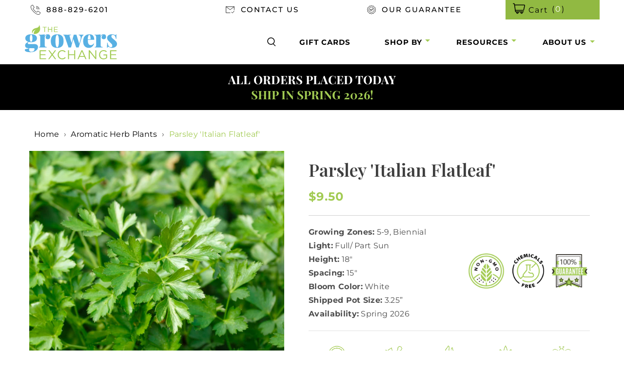

--- FILE ---
content_type: text/html; charset=utf-8
request_url: https://thegrowers-exchange.com/products/her-pr02
body_size: 57472
content:
<!doctype html>
<html class="js" lang="en">
  <head>
    <meta charset="utf-8">
    <meta http-equiv="X-UA-Compatible" content="IE=edge">
    <meta name="viewport" content="width=device-width,initial-scale=1">
    <meta name="theme-color" content="">
    <link rel="canonical" href="https://thegrowers-exchange.com/products/her-pr02"><link rel="icon" type="image/png" href="//thegrowers-exchange.com/cdn/shop/files/logo_85293a84-670b-489b-a5a5-cd6ddc740b9f.png?crop=center&height=32&v=1613761583&width=32"><link rel="preconnect" href="https://fonts.shopifycdn.com" crossorigin><title>
      Italian Parsley Herb Plants For Sale | The Growers Exchange
</title>

    
      <meta name="description" content="Add Italian flat leaf parsley to your garden with plants from The Growers Exchange! Easy to grow and perfect for cooking, our sustainably grown herbs are a must-have. Click to shop today!">
    
    

<meta property="og:site_name" content="The Growers Exchange">
<meta property="og:url" content="https://thegrowers-exchange.com/products/her-pr02">
<meta property="og:title" content="Italian Parsley Herb Plants For Sale | The Growers Exchange">
<meta property="og:type" content="product">
<meta property="og:description" content="Add Italian flat leaf parsley to your garden with plants from The Growers Exchange! Easy to grow and perfect for cooking, our sustainably grown herbs are a must-have. Click to shop today!"><meta property="og:image" content="http://thegrowers-exchange.com/cdn/shop/files/Parsley_It.png?v=1762441131">
  <meta property="og:image:secure_url" content="https://thegrowers-exchange.com/cdn/shop/files/Parsley_It.png?v=1762441131">
  <meta property="og:image:width" content="900">
  <meta property="og:image:height" content="900"><meta property="og:price:amount" content="9.50">
  <meta property="og:price:currency" content="USD"><meta name="twitter:card" content="summary_large_image">
<meta name="twitter:title" content="Italian Parsley Herb Plants For Sale | The Growers Exchange">
<meta name="twitter:description" content="Add Italian flat leaf parsley to your garden with plants from The Growers Exchange! Easy to grow and perfect for cooking, our sustainably grown herbs are a must-have. Click to shop today!">

    
    <style>
  body > *{ visibility: hidden; } body .custom-slideshow{opacity: 0;} #fv-loading-icon { visibility: visible; position: absolute; display: flex; justify-content: center; align-items: center; font-family: system-ui, sans-serif; font-size: 190vw; line-height: 1; word-wrap: break-word; top: 0; left: 0; margin: 0; text-decoration: none; filter: none; transition: all 0s; transform: none; width: 98vw; height: 99vh; max-width: 98vw; max-height: 99vh; pointer-events: none; z-index: -99; overflow: hidden; opacity: 0.0001; }
</style>
<div id="fv-loading-icon">🔄</div>
<script>
     (function(){
       setTimeout(() => {
         document.head.insertAdjacentHTML("beforeend", `<style>body > *, body .custom-slideshow{visibility:visible !important;} body .custom-slideshow{opacity: 1;}</style>`)
       }, 900);
     })();
</script>
<script>
  (function(){
    setTimeout(() => {
      var element = document.getElementById('fv-loading-icon');
      if (element) {
         element.remove();
       } else {
         console.log("No element found with ID.");
       }
    }, 8000);
  })();
</script>

    
  <script type="text/javascript">
       const observer = new MutationObserver(mutations => {
       mutations.forEach(({
           addedNodes
       }) => {
               addedNodes.forEach(node => {
                   // if(node.nodeType === 1 && node.tagName === 'SCRIPT' && node.src.includes('inbox-chat-loader')){ node.type="text/customscript" }
                   //if (node.tagName==='SCRIPT'&&node.innerHTML.includes('customDocumentWrite')){ node.type='text/customInlineScript'}
                  if (node.tagName==='SCRIPT'&&node.innerHTML.includes('googletagmanager')){ node.type='text/customInlineScript'}
                  

                    if (node.tagName==='SCRIPT'&&node.innerHTML.includes('klaviyo')){ node.type='text/customInlineScript'}
                    //if (node.nodeType === 1 && node.tagName === 'SCRIPT' && node.src.includes('rechargecdn.com')) {node.type = 'text/customscript'}
                    //if (node.nodeType === 1 && node.tagName === 'SCRIPT' && node.src.includes('gtag')) {node.type = 'text/customscript'}
                    //if (node.tagName==='SCRIPT'&&node.innerHTML.includes('gtag')){ node.type='text/customInlineScript'}
                   // if (node.nodeType === 1 && node.tagName === 'SCRIPT' && node.src.includes('onsite/js')) {node.type = 'text/customscript'}
                   // if (node.tagName==='SCRIPT'&&node.innerHTML.includes('onsite/js')){ node.type='text/customInlineScript'}
                   // if (node.nodeType === 1 && node.tagName === 'SCRIPT' && node.src.includes('js/global.js')) {node.type = 'text/customscript'}
                   // if (node.tagName==='SCRIPT'&&node.innerHTML.includes('js/global.js')){ node.type='text/customInlineScript'}
                   // if (node.nodeType === 1 && node.tagName === 'SCRIPT' && node.src.includes('embedPlaykitJs')) {node.type = 'text/customscript'}
                   // if (node.nodeType === 1 && node.tagName === 'SCRIPT' && node.src.includes('widget-reviews-star-ratings')) {node.type = 'text/customscript'}
                   // if (node.nodeType === 1 && node.tagName === 'SCRIPT' && node.src.includes('hotjar.com')) {node.type = 'text/customscript'}
                   // if (node.tagName==='SCRIPT'&&node.innerHTML.includes('hotjar.com')){ node.type='text/customInlineScript'}
                   // if (node.nodeType === 1 && node.tagName === 'SCRIPT' && node.src.includes('shopifyChatV1Widget')) {node.type = 'text/customscript'}
                   // if (node.tagName==='SCRIPT'&&node.innerHTML.includes('global.js')){ node.type='text/customInlineScript'}
                   // if (node.nodeType === 1 && node.tagName === 'SCRIPT' && node.src.includes('global.js')) {node.type = 'text/customscript'}
                   // if (node.nodeType === 1 && node.tagName === 'SCRIPT' && node.src.includes('rebuy-personalization-engine-117')) {node.type = 'text/customscript'}


                   //if(node.tagName==='SCRIPT'&&node.innerHTML.includes('customDocumentWrite')){node.type='text/customInlineScript'}
                   if(node.tagName==='SCRIPT'&&node.innerHTML.includes('PreviewBarInjector')){node.type='text/ml_customInlineScript'}
                   if(node.tagName==='IFRAME'&&node.src.includes('preview-bar'))
                   {
                   node.setAttribute('data-src',node.src);
                   node.removeAttribute('src')
                   }


               })
            })
          })
          var uAgent = navigator.userAgent.toLowerCase();
          observer.observe(document.documentElement, {
         		childList: true,
         		subtree: true,
         		attributes: true
          })
  </script>

 

    <script src="//thegrowers-exchange.com/cdn/shop/t/38/assets/constants.js?v=132983761750457495441762865806" defer="defer"></script>
    <script src="//thegrowers-exchange.com/cdn/shop/t/38/assets/pubsub.js?v=25310214064522200911762865852" defer="defer"></script>
    <script src="//thegrowers-exchange.com/cdn/shop/t/38/assets/global.js?v=179166713384449025671762865810" defer="defer"></script>
    <script src="//thegrowers-exchange.com/cdn/shop/t/38/assets/details-disclosure.js?v=13653116266235556501762865808" defer="defer"></script>
    <script src="//thegrowers-exchange.com/cdn/shop/t/38/assets/details-modal.js?v=25581673532751508451762865808" defer="defer"></script>
    <script src="//thegrowers-exchange.com/cdn/shop/t/38/assets/search-form.js?v=133129549252120666541762865856" defer="defer"></script><script>window.performance && window.performance.mark && window.performance.mark('shopify.content_for_header.start');</script><meta name="google-site-verification" content="jrGbER4SK-apzCas7ApP6bobzabrJ2ieFILqPfH1JE0">
<meta name="google-site-verification" content="jBwcRIw29DSmlhuojyQoMI-8Ph3RPwLgEIBVO35kU0M">
<meta name="facebook-domain-verification" content="86bnvc14foc8clycudt8hh0f67b93f">
<meta name="facebook-domain-verification" content="ave9b9ce48mldn9l9l7r7692gtluhd">
<meta name="facebook-domain-verification" content="06b9ivtuvvf13rftxc936x0zlppbut">
<meta name="facebook-domain-verification" content="2dbtwd4ns6g9n8hwl39qzt76yixr8i">
<meta name="facebook-domain-verification" content="re9acp9arcymg9wkk8w169rw57of4y">
<meta id="shopify-digital-wallet" name="shopify-digital-wallet" content="/24651792465/digital_wallets/dialog">
<meta name="shopify-checkout-api-token" content="f192809d6c5e954bfecc58c440b4da2f">
<meta id="in-context-paypal-metadata" data-shop-id="24651792465" data-venmo-supported="true" data-environment="production" data-locale="en_US" data-paypal-v4="true" data-currency="USD">
<link rel="alternate" type="application/json+oembed" href="https://thegrowers-exchange.com/products/her-pr02.oembed">
<script async="async" src="/checkouts/internal/preloads.js?locale=en-US"></script>
<link rel="preconnect" href="https://shop.app" crossorigin="anonymous">
<script async="async" src="https://shop.app/checkouts/internal/preloads.js?locale=en-US&shop_id=24651792465" crossorigin="anonymous"></script>
<script id="apple-pay-shop-capabilities" type="application/json">{"shopId":24651792465,"countryCode":"US","currencyCode":"USD","merchantCapabilities":["supports3DS"],"merchantId":"gid:\/\/shopify\/Shop\/24651792465","merchantName":"The Growers Exchange","requiredBillingContactFields":["postalAddress","email","phone"],"requiredShippingContactFields":["postalAddress","email","phone"],"shippingType":"shipping","supportedNetworks":["visa","masterCard","amex","discover","jcb"],"total":{"type":"pending","label":"The Growers Exchange","amount":"1.00"},"shopifyPaymentsEnabled":true,"supportsSubscriptions":true}</script>
<script id="shopify-features" type="application/json">{"accessToken":"f192809d6c5e954bfecc58c440b4da2f","betas":["rich-media-storefront-analytics"],"domain":"thegrowers-exchange.com","predictiveSearch":true,"shopId":24651792465,"locale":"en"}</script>
<script>var Shopify = Shopify || {};
Shopify.shop = "the-growers-exchange.myshopify.com";
Shopify.locale = "en";
Shopify.currency = {"active":"USD","rate":"1.0"};
Shopify.country = "US";
Shopify.theme = {"name":"Copy of Live - 11 Nov","id":184207016302,"schema_name":"Dawn","schema_version":"15.4.0","theme_store_id":887,"role":"main"};
Shopify.theme.handle = "null";
Shopify.theme.style = {"id":null,"handle":null};
Shopify.cdnHost = "thegrowers-exchange.com/cdn";
Shopify.routes = Shopify.routes || {};
Shopify.routes.root = "/";</script>
<script type="module">!function(o){(o.Shopify=o.Shopify||{}).modules=!0}(window);</script>
<script>!function(o){function n(){var o=[];function n(){o.push(Array.prototype.slice.apply(arguments))}return n.q=o,n}var t=o.Shopify=o.Shopify||{};t.loadFeatures=n(),t.autoloadFeatures=n()}(window);</script>
<script>
  window.ShopifyPay = window.ShopifyPay || {};
  window.ShopifyPay.apiHost = "shop.app\/pay";
  window.ShopifyPay.redirectState = null;
</script>
<script id="shop-js-analytics" type="application/json">{"pageType":"product"}</script>
<script defer="defer" async type="module" src="//thegrowers-exchange.com/cdn/shopifycloud/shop-js/modules/v2/client.init-shop-cart-sync_C5BV16lS.en.esm.js"></script>
<script defer="defer" async type="module" src="//thegrowers-exchange.com/cdn/shopifycloud/shop-js/modules/v2/chunk.common_CygWptCX.esm.js"></script>
<script type="module">
  await import("//thegrowers-exchange.com/cdn/shopifycloud/shop-js/modules/v2/client.init-shop-cart-sync_C5BV16lS.en.esm.js");
await import("//thegrowers-exchange.com/cdn/shopifycloud/shop-js/modules/v2/chunk.common_CygWptCX.esm.js");

  window.Shopify.SignInWithShop?.initShopCartSync?.({"fedCMEnabled":true,"windoidEnabled":true});

</script>
<script>
  window.Shopify = window.Shopify || {};
  if (!window.Shopify.featureAssets) window.Shopify.featureAssets = {};
  window.Shopify.featureAssets['shop-js'] = {"shop-cart-sync":["modules/v2/client.shop-cart-sync_ZFArdW7E.en.esm.js","modules/v2/chunk.common_CygWptCX.esm.js"],"init-fed-cm":["modules/v2/client.init-fed-cm_CmiC4vf6.en.esm.js","modules/v2/chunk.common_CygWptCX.esm.js"],"shop-button":["modules/v2/client.shop-button_tlx5R9nI.en.esm.js","modules/v2/chunk.common_CygWptCX.esm.js"],"shop-cash-offers":["modules/v2/client.shop-cash-offers_DOA2yAJr.en.esm.js","modules/v2/chunk.common_CygWptCX.esm.js","modules/v2/chunk.modal_D71HUcav.esm.js"],"init-windoid":["modules/v2/client.init-windoid_sURxWdc1.en.esm.js","modules/v2/chunk.common_CygWptCX.esm.js"],"shop-toast-manager":["modules/v2/client.shop-toast-manager_ClPi3nE9.en.esm.js","modules/v2/chunk.common_CygWptCX.esm.js"],"init-shop-email-lookup-coordinator":["modules/v2/client.init-shop-email-lookup-coordinator_B8hsDcYM.en.esm.js","modules/v2/chunk.common_CygWptCX.esm.js"],"init-shop-cart-sync":["modules/v2/client.init-shop-cart-sync_C5BV16lS.en.esm.js","modules/v2/chunk.common_CygWptCX.esm.js"],"avatar":["modules/v2/client.avatar_BTnouDA3.en.esm.js"],"pay-button":["modules/v2/client.pay-button_FdsNuTd3.en.esm.js","modules/v2/chunk.common_CygWptCX.esm.js"],"init-customer-accounts":["modules/v2/client.init-customer-accounts_DxDtT_ad.en.esm.js","modules/v2/client.shop-login-button_C5VAVYt1.en.esm.js","modules/v2/chunk.common_CygWptCX.esm.js","modules/v2/chunk.modal_D71HUcav.esm.js"],"init-shop-for-new-customer-accounts":["modules/v2/client.init-shop-for-new-customer-accounts_ChsxoAhi.en.esm.js","modules/v2/client.shop-login-button_C5VAVYt1.en.esm.js","modules/v2/chunk.common_CygWptCX.esm.js","modules/v2/chunk.modal_D71HUcav.esm.js"],"shop-login-button":["modules/v2/client.shop-login-button_C5VAVYt1.en.esm.js","modules/v2/chunk.common_CygWptCX.esm.js","modules/v2/chunk.modal_D71HUcav.esm.js"],"init-customer-accounts-sign-up":["modules/v2/client.init-customer-accounts-sign-up_CPSyQ0Tj.en.esm.js","modules/v2/client.shop-login-button_C5VAVYt1.en.esm.js","modules/v2/chunk.common_CygWptCX.esm.js","modules/v2/chunk.modal_D71HUcav.esm.js"],"shop-follow-button":["modules/v2/client.shop-follow-button_Cva4Ekp9.en.esm.js","modules/v2/chunk.common_CygWptCX.esm.js","modules/v2/chunk.modal_D71HUcav.esm.js"],"checkout-modal":["modules/v2/client.checkout-modal_BPM8l0SH.en.esm.js","modules/v2/chunk.common_CygWptCX.esm.js","modules/v2/chunk.modal_D71HUcav.esm.js"],"lead-capture":["modules/v2/client.lead-capture_Bi8yE_yS.en.esm.js","modules/v2/chunk.common_CygWptCX.esm.js","modules/v2/chunk.modal_D71HUcav.esm.js"],"shop-login":["modules/v2/client.shop-login_D6lNrXab.en.esm.js","modules/v2/chunk.common_CygWptCX.esm.js","modules/v2/chunk.modal_D71HUcav.esm.js"],"payment-terms":["modules/v2/client.payment-terms_CZxnsJam.en.esm.js","modules/v2/chunk.common_CygWptCX.esm.js","modules/v2/chunk.modal_D71HUcav.esm.js"]};
</script>
<script>(function() {
  var isLoaded = false;
  function asyncLoad() {
    if (isLoaded) return;
    isLoaded = true;
    var urls = ["https:\/\/static.klaviyo.com\/onsite\/js\/klaviyo.js?company_id=U2dWnq\u0026shop=the-growers-exchange.myshopify.com","https:\/\/js.smile.io\/v1\/smile-shopify.js?shop=the-growers-exchange.myshopify.com","https:\/\/static.klaviyo.com\/onsite\/js\/klaviyo.js?company_id=U2dWnq\u0026shop=the-growers-exchange.myshopify.com","https:\/\/config.gorgias.chat\/bundle-loader\/01GYCBXN2J5TH41D4WZP3EEWHR?source=shopify1click\u0026shop=the-growers-exchange.myshopify.com","https:\/\/cdn.9gtb.com\/loader.js?g_cvt_id=7e36923b-695a-4251-bdbb-e7d2690e3a3e\u0026shop=the-growers-exchange.myshopify.com"];
    for (var i = 0; i < urls.length; i++) {
      var s = document.createElement('script');
      s.type = 'text/javascript';
      s.async = true;
      s.src = urls[i];
      var x = document.getElementsByTagName('script')[0];
      x.parentNode.insertBefore(s, x);
    }
  };
  if(window.attachEvent) {
    window.attachEvent('onload', asyncLoad);
  } else {
    window.addEventListener('load', asyncLoad, false);
  }
})();</script>
<script id="__st">var __st={"a":24651792465,"offset":-18000,"reqid":"a8a9add3-a403-405f-be5c-f70c203b416d-1768692335","pageurl":"thegrowers-exchange.com\/products\/her-pr02","u":"99d8e55d763e","p":"product","rtyp":"product","rid":4317114826833};</script>
<script>window.ShopifyPaypalV4VisibilityTracking = true;</script>
<script id="captcha-bootstrap">!function(){'use strict';const t='contact',e='account',n='new_comment',o=[[t,t],['blogs',n],['comments',n],[t,'customer']],c=[[e,'customer_login'],[e,'guest_login'],[e,'recover_customer_password'],[e,'create_customer']],r=t=>t.map((([t,e])=>`form[action*='/${t}']:not([data-nocaptcha='true']) input[name='form_type'][value='${e}']`)).join(','),a=t=>()=>t?[...document.querySelectorAll(t)].map((t=>t.form)):[];function s(){const t=[...o],e=r(t);return a(e)}const i='password',u='form_key',d=['recaptcha-v3-token','g-recaptcha-response','h-captcha-response',i],f=()=>{try{return window.sessionStorage}catch{return}},m='__shopify_v',_=t=>t.elements[u];function p(t,e,n=!1){try{const o=window.sessionStorage,c=JSON.parse(o.getItem(e)),{data:r}=function(t){const{data:e,action:n}=t;return t[m]||n?{data:e,action:n}:{data:t,action:n}}(c);for(const[e,n]of Object.entries(r))t.elements[e]&&(t.elements[e].value=n);n&&o.removeItem(e)}catch(o){console.error('form repopulation failed',{error:o})}}const l='form_type',E='cptcha';function T(t){t.dataset[E]=!0}const w=window,h=w.document,L='Shopify',v='ce_forms',y='captcha';let A=!1;((t,e)=>{const n=(g='f06e6c50-85a8-45c8-87d0-21a2b65856fe',I='https://cdn.shopify.com/shopifycloud/storefront-forms-hcaptcha/ce_storefront_forms_captcha_hcaptcha.v1.5.2.iife.js',D={infoText:'Protected by hCaptcha',privacyText:'Privacy',termsText:'Terms'},(t,e,n)=>{const o=w[L][v],c=o.bindForm;if(c)return c(t,g,e,D).then(n);var r;o.q.push([[t,g,e,D],n]),r=I,A||(h.body.append(Object.assign(h.createElement('script'),{id:'captcha-provider',async:!0,src:r})),A=!0)});var g,I,D;w[L]=w[L]||{},w[L][v]=w[L][v]||{},w[L][v].q=[],w[L][y]=w[L][y]||{},w[L][y].protect=function(t,e){n(t,void 0,e),T(t)},Object.freeze(w[L][y]),function(t,e,n,w,h,L){const[v,y,A,g]=function(t,e,n){const i=e?o:[],u=t?c:[],d=[...i,...u],f=r(d),m=r(i),_=r(d.filter((([t,e])=>n.includes(e))));return[a(f),a(m),a(_),s()]}(w,h,L),I=t=>{const e=t.target;return e instanceof HTMLFormElement?e:e&&e.form},D=t=>v().includes(t);t.addEventListener('submit',(t=>{const e=I(t);if(!e)return;const n=D(e)&&!e.dataset.hcaptchaBound&&!e.dataset.recaptchaBound,o=_(e),c=g().includes(e)&&(!o||!o.value);(n||c)&&t.preventDefault(),c&&!n&&(function(t){try{if(!f())return;!function(t){const e=f();if(!e)return;const n=_(t);if(!n)return;const o=n.value;o&&e.removeItem(o)}(t);const e=Array.from(Array(32),(()=>Math.random().toString(36)[2])).join('');!function(t,e){_(t)||t.append(Object.assign(document.createElement('input'),{type:'hidden',name:u})),t.elements[u].value=e}(t,e),function(t,e){const n=f();if(!n)return;const o=[...t.querySelectorAll(`input[type='${i}']`)].map((({name:t})=>t)),c=[...d,...o],r={};for(const[a,s]of new FormData(t).entries())c.includes(a)||(r[a]=s);n.setItem(e,JSON.stringify({[m]:1,action:t.action,data:r}))}(t,e)}catch(e){console.error('failed to persist form',e)}}(e),e.submit())}));const S=(t,e)=>{t&&!t.dataset[E]&&(n(t,e.some((e=>e===t))),T(t))};for(const o of['focusin','change'])t.addEventListener(o,(t=>{const e=I(t);D(e)&&S(e,y())}));const B=e.get('form_key'),M=e.get(l),P=B&&M;t.addEventListener('DOMContentLoaded',(()=>{const t=y();if(P)for(const e of t)e.elements[l].value===M&&p(e,B);[...new Set([...A(),...v().filter((t=>'true'===t.dataset.shopifyCaptcha))])].forEach((e=>S(e,t)))}))}(h,new URLSearchParams(w.location.search),n,t,e,['guest_login'])})(!0,!0)}();</script>
<script integrity="sha256-4kQ18oKyAcykRKYeNunJcIwy7WH5gtpwJnB7kiuLZ1E=" data-source-attribution="shopify.loadfeatures" defer="defer" src="//thegrowers-exchange.com/cdn/shopifycloud/storefront/assets/storefront/load_feature-a0a9edcb.js" crossorigin="anonymous"></script>
<script crossorigin="anonymous" defer="defer" src="//thegrowers-exchange.com/cdn/shopifycloud/storefront/assets/shopify_pay/storefront-65b4c6d7.js?v=20250812"></script>
<script data-source-attribution="shopify.dynamic_checkout.dynamic.init">var Shopify=Shopify||{};Shopify.PaymentButton=Shopify.PaymentButton||{isStorefrontPortableWallets:!0,init:function(){window.Shopify.PaymentButton.init=function(){};var t=document.createElement("script");t.src="https://thegrowers-exchange.com/cdn/shopifycloud/portable-wallets/latest/portable-wallets.en.js",t.type="module",document.head.appendChild(t)}};
</script>
<script data-source-attribution="shopify.dynamic_checkout.buyer_consent">
  function portableWalletsHideBuyerConsent(e){var t=document.getElementById("shopify-buyer-consent"),n=document.getElementById("shopify-subscription-policy-button");t&&n&&(t.classList.add("hidden"),t.setAttribute("aria-hidden","true"),n.removeEventListener("click",e))}function portableWalletsShowBuyerConsent(e){var t=document.getElementById("shopify-buyer-consent"),n=document.getElementById("shopify-subscription-policy-button");t&&n&&(t.classList.remove("hidden"),t.removeAttribute("aria-hidden"),n.addEventListener("click",e))}window.Shopify?.PaymentButton&&(window.Shopify.PaymentButton.hideBuyerConsent=portableWalletsHideBuyerConsent,window.Shopify.PaymentButton.showBuyerConsent=portableWalletsShowBuyerConsent);
</script>
<script data-source-attribution="shopify.dynamic_checkout.cart.bootstrap">document.addEventListener("DOMContentLoaded",(function(){function t(){return document.querySelector("shopify-accelerated-checkout-cart, shopify-accelerated-checkout")}if(t())Shopify.PaymentButton.init();else{new MutationObserver((function(e,n){t()&&(Shopify.PaymentButton.init(),n.disconnect())})).observe(document.body,{childList:!0,subtree:!0})}}));
</script>
<link id="shopify-accelerated-checkout-styles" rel="stylesheet" media="screen" href="https://thegrowers-exchange.com/cdn/shopifycloud/portable-wallets/latest/accelerated-checkout-backwards-compat.css" crossorigin="anonymous">
<style id="shopify-accelerated-checkout-cart">
        #shopify-buyer-consent {
  margin-top: 1em;
  display: inline-block;
  width: 100%;
}

#shopify-buyer-consent.hidden {
  display: none;
}

#shopify-subscription-policy-button {
  background: none;
  border: none;
  padding: 0;
  text-decoration: underline;
  font-size: inherit;
  cursor: pointer;
}

#shopify-subscription-policy-button::before {
  box-shadow: none;
}

      </style>
<script id="sections-script" data-sections="header" defer="defer" src="//thegrowers-exchange.com/cdn/shop/t/38/compiled_assets/scripts.js?18100"></script>
<script>window.performance && window.performance.mark && window.performance.mark('shopify.content_for_header.end');</script>


    <style data-shopify>
      @font-face {
  font-family: Montserrat;
  font-weight: 400;
  font-style: normal;
  font-display: swap;
  src: url("//thegrowers-exchange.com/cdn/fonts/montserrat/montserrat_n4.81949fa0ac9fd2021e16436151e8eaa539321637.woff2") format("woff2"),
       url("//thegrowers-exchange.com/cdn/fonts/montserrat/montserrat_n4.a6c632ca7b62da89c3594789ba828388aac693fe.woff") format("woff");
}

      @font-face {
  font-family: Montserrat;
  font-weight: 700;
  font-style: normal;
  font-display: swap;
  src: url("//thegrowers-exchange.com/cdn/fonts/montserrat/montserrat_n7.3c434e22befd5c18a6b4afadb1e3d77c128c7939.woff2") format("woff2"),
       url("//thegrowers-exchange.com/cdn/fonts/montserrat/montserrat_n7.5d9fa6e2cae713c8fb539a9876489d86207fe957.woff") format("woff");
}

      @font-face {
  font-family: Montserrat;
  font-weight: 400;
  font-style: italic;
  font-display: swap;
  src: url("//thegrowers-exchange.com/cdn/fonts/montserrat/montserrat_i4.5a4ea298b4789e064f62a29aafc18d41f09ae59b.woff2") format("woff2"),
       url("//thegrowers-exchange.com/cdn/fonts/montserrat/montserrat_i4.072b5869c5e0ed5b9d2021e4c2af132e16681ad2.woff") format("woff");
}

      @font-face {
  font-family: Montserrat;
  font-weight: 700;
  font-style: italic;
  font-display: swap;
  src: url("//thegrowers-exchange.com/cdn/fonts/montserrat/montserrat_i7.a0d4a463df4f146567d871890ffb3c80408e7732.woff2") format("woff2"),
       url("//thegrowers-exchange.com/cdn/fonts/montserrat/montserrat_i7.f6ec9f2a0681acc6f8152c40921d2a4d2e1a2c78.woff") format("woff");
}

      @font-face {
  font-family: "Playfair Display";
  font-weight: 400;
  font-style: normal;
  font-display: swap;
  src: url("//thegrowers-exchange.com/cdn/fonts/playfair_display/playfairdisplay_n4.9980f3e16959dc89137cc1369bfc3ae98af1deb9.woff2") format("woff2"),
       url("//thegrowers-exchange.com/cdn/fonts/playfair_display/playfairdisplay_n4.c562b7c8e5637886a811d2a017f9e023166064ee.woff") format("woff");
}


      
        :root,
        .color-scheme-1 {
          --color-background: 255,255,255;
        
          --gradient-background: #ffffff;
        

        

        --color-foreground: 18,18,18;
        --color-background-contrast: 191,191,191;
        --color-shadow: 18,18,18;
        --color-button: 18,18,18;
        --color-button-text: 255,255,255;
        --color-secondary-button: 255,255,255;
        --color-secondary-button-text: 18,18,18;
        --color-link: 18,18,18;
        --color-badge-foreground: 18,18,18;
        --color-badge-background: 255,255,255;
        --color-badge-border: 18,18,18;
        --payment-terms-background-color: rgb(255 255 255);
      }
      
        
        .color-scheme-2 {
          --color-background: 243,243,243;
        
          --gradient-background: #f3f3f3;
        

        

        --color-foreground: 18,18,18;
        --color-background-contrast: 179,179,179;
        --color-shadow: 18,18,18;
        --color-button: 18,18,18;
        --color-button-text: 243,243,243;
        --color-secondary-button: 243,243,243;
        --color-secondary-button-text: 18,18,18;
        --color-link: 18,18,18;
        --color-badge-foreground: 18,18,18;
        --color-badge-background: 243,243,243;
        --color-badge-border: 18,18,18;
        --payment-terms-background-color: rgb(243 243 243);
      }
      
        
        .color-scheme-3 {
          --color-background: 246,246,246;
        
          --gradient-background: #f6f6f6;
        

        

        --color-foreground: 0,0,0;
        --color-background-contrast: 182,182,182;
        --color-shadow: 246,246,246;
        --color-button: 255,255,255;
        --color-button-text: 0,0,0;
        --color-secondary-button: 246,246,246;
        --color-secondary-button-text: 160,202,83;
        --color-link: 160,202,83;
        --color-badge-foreground: 0,0,0;
        --color-badge-background: 246,246,246;
        --color-badge-border: 0,0,0;
        --payment-terms-background-color: rgb(246 246 246);
      }
      
        
        .color-scheme-4 {
          --color-background: 98,107,84;
        
          --gradient-background: #626b54;
        

        

        --color-foreground: 249,238,228;
        --color-background-contrast: 33,36,28;
        --color-shadow: 18,18,18;
        --color-button: 255,255,255;
        --color-button-text: 18,18,18;
        --color-secondary-button: 98,107,84;
        --color-secondary-button-text: 225,173,157;
        --color-link: 225,173,157;
        --color-badge-foreground: 249,238,228;
        --color-badge-background: 98,107,84;
        --color-badge-border: 249,238,228;
        --payment-terms-background-color: rgb(98 107 84);
      }
      
        
        .color-scheme-5 {
          --color-background: 0,0,0;
        
          --gradient-background: #000000;
        

        

        --color-foreground: 255,255,255;
        --color-background-contrast: 128,128,128;
        --color-shadow: 18,18,18;
        --color-button: 255,255,255;
        --color-button-text: 255,255,255;
        --color-secondary-button: 0,0,0;
        --color-secondary-button-text: 255,255,255;
        --color-link: 255,255,255;
        --color-badge-foreground: 255,255,255;
        --color-badge-background: 0,0,0;
        --color-badge-border: 255,255,255;
        --payment-terms-background-color: rgb(0 0 0);
      }
      
        
        .color-scheme-04290d3c-dd58-4bee-af86-6939d073c6ac {
          --color-background: 0,0,0;
        
          --gradient-background: rgba(0,0,0,0);
        

        

        --color-foreground: 0,0,0;
        --color-background-contrast: 128,128,128;
        --color-shadow: 0,0,0;
        --color-button: 0,0,0;
        --color-button-text: 0,0,0;
        --color-secondary-button: 0,0,0;
        --color-secondary-button-text: 0,0,0;
        --color-link: 0,0,0;
        --color-badge-foreground: 0,0,0;
        --color-badge-background: 0,0,0;
        --color-badge-border: 0,0,0;
        --payment-terms-background-color: rgb(0 0 0);
      }
      

      body, .color-scheme-1, .color-scheme-2, .color-scheme-3, .color-scheme-4, .color-scheme-5, .color-scheme-04290d3c-dd58-4bee-af86-6939d073c6ac {
        color: rgba(var(--color-foreground), 0.75);
        background-color: rgb(var(--color-background));
      }

      :root {
        --font-body-family: Montserrat, sans-serif;
        --font-body-style: normal;
        --font-body-weight: 400;
        --font-body-weight-bold: 700;

        --font-heading-family: "Playfair Display", serif;
        --font-heading-style: normal;
        --font-heading-weight: 400;

        --font-body-scale: 1.0;
        --font-heading-scale: 1.0;

        --media-padding: px;
        --media-border-opacity: 0.05;
        --media-border-width: 1px;
        --media-radius: 0px;
        --media-shadow-opacity: 0.0;
        --media-shadow-horizontal-offset: 0px;
        --media-shadow-vertical-offset: 4px;
        --media-shadow-blur-radius: 5px;
        --media-shadow-visible: 0;

        --page-width: 120rem;
        --page-width-margin: 0rem;

        --product-card-image-padding: 0.0rem;
        --product-card-corner-radius: 0.0rem;
        --product-card-text-alignment: left;
        --product-card-border-width: 0.0rem;
        --product-card-border-opacity: 0.1;
        --product-card-shadow-opacity: 0.0;
        --product-card-shadow-visible: 0;
        --product-card-shadow-horizontal-offset: 0.0rem;
        --product-card-shadow-vertical-offset: 0.4rem;
        --product-card-shadow-blur-radius: 0.5rem;

        --collection-card-image-padding: 0.0rem;
        --collection-card-corner-radius: 0.0rem;
        --collection-card-text-alignment: left;
        --collection-card-border-width: 0.0rem;
        --collection-card-border-opacity: 0.1;
        --collection-card-shadow-opacity: 0.0;
        --collection-card-shadow-visible: 0;
        --collection-card-shadow-horizontal-offset: 0.0rem;
        --collection-card-shadow-vertical-offset: 0.4rem;
        --collection-card-shadow-blur-radius: 0.5rem;

        --blog-card-image-padding: 0.0rem;
        --blog-card-corner-radius: 0.0rem;
        --blog-card-text-alignment: left;
        --blog-card-border-width: 0.0rem;
        --blog-card-border-opacity: 0.1;
        --blog-card-shadow-opacity: 0.0;
        --blog-card-shadow-visible: 0;
        --blog-card-shadow-horizontal-offset: 0.0rem;
        --blog-card-shadow-vertical-offset: 0.4rem;
        --blog-card-shadow-blur-radius: 0.5rem;

        --badge-corner-radius: 4.0rem;

        --popup-border-width: 1px;
        --popup-border-opacity: 0.1;
        --popup-corner-radius: 0px;
        --popup-shadow-opacity: 0.05;
        --popup-shadow-horizontal-offset: 0px;
        --popup-shadow-vertical-offset: 4px;
        --popup-shadow-blur-radius: 5px;

        --drawer-border-width: 1px;
        --drawer-border-opacity: 0.1;
        --drawer-shadow-opacity: 0.0;
        --drawer-shadow-horizontal-offset: 0px;
        --drawer-shadow-vertical-offset: 4px;
        --drawer-shadow-blur-radius: 5px;

        --spacing-sections-desktop: 0px;
        --spacing-sections-mobile: 0px;

        --grid-desktop-vertical-spacing: 20px;
        --grid-desktop-horizontal-spacing: 20px;
        --grid-mobile-vertical-spacing: 10px;
        --grid-mobile-horizontal-spacing: 10px;

        --text-boxes-border-opacity: 0.1;
        --text-boxes-border-width: 0px;
        --text-boxes-radius: 0px;
        --text-boxes-shadow-opacity: 0.0;
        --text-boxes-shadow-visible: 0;
        --text-boxes-shadow-horizontal-offset: 0px;
        --text-boxes-shadow-vertical-offset: 4px;
        --text-boxes-shadow-blur-radius: 5px;

        --buttons-radius: 8px;
        --buttons-radius-outset: 12px;
        --buttons-border-width: 4px;
        --buttons-border-opacity: 1.0;
        --buttons-shadow-opacity: 0.0;
        --buttons-shadow-visible: 0;
        --buttons-shadow-horizontal-offset: 0px;
        --buttons-shadow-vertical-offset: 4px;
        --buttons-shadow-blur-radius: 5px;
        --buttons-border-offset: 0.3px;

        --inputs-radius: 0px;
        --inputs-border-width: 1px;
        --inputs-border-opacity: 0.55;
        --inputs-shadow-opacity: 0.0;
        --inputs-shadow-horizontal-offset: 0px;
        --inputs-margin-offset: 0px;
        --inputs-shadow-vertical-offset: 4px;
        --inputs-shadow-blur-radius: 5px;
        --inputs-radius-outset: 0px;

        --variant-pills-radius: 40px;
        --variant-pills-border-width: 1px;
        --variant-pills-border-opacity: 0.55;
        --variant-pills-shadow-opacity: 0.0;
        --variant-pills-shadow-horizontal-offset: 0px;
        --variant-pills-shadow-vertical-offset: 4px;
        --variant-pills-shadow-blur-radius: 5px;
      }

      *,
      *::before,
      *::after {
        box-sizing: inherit;
      }

      html {
        box-sizing: border-box;
        font-size: calc(var(--font-body-scale) * 62.5%);
        height: 100%;
      }

      body {
        display: grid;
        grid-template-rows: auto auto 1fr auto;
        grid-template-columns: 100%;
        min-height: 100%;
        margin: 0;
        font-size: 1.5rem;
        letter-spacing: 0.06rem;
        line-height: calc(1 + 0.8 / var(--font-body-scale));
        font-family: var(--font-body-family);
        font-style: var(--font-body-style);
        font-weight: var(--font-body-weight);
      }
      /* .custom-collection-style .quick-add .quick-add__submit, */
      .custom-collection-style .grid .grid__item .product-form__submit,
      .custom-collection-style .grid .grid__item .comman-btn-style.with-arrow{
        background:linear-gradient(238deg, rgba(255, 255, 255, 1), rgba(255, 255, 255, 1) 39%) !important;
        color:#000000 !important;
        border:1px solid  !important;
      }
      .custom-collection-style .grid .grid__item .product-form__submit:hover,
      .custom-collection-style .grid .grid__item .comman-btn-style.with-arrow:hover{
        background:linear-gradient(133deg, rgba(68, 68, 68, 1), rgba(68, 68, 68, 1) 49%, rgba(68, 68, 68, 1) 87%) !important;
        color:#ffffff !important;
        border:1px solid #444444 !important;
      }
      .custom-collection-style .grid .grid__item .secondary-btn.product-form__submit .svg-wrapper-custom{
        filter:invert(1);
      }
      .mlv-main-page.btn-style-secondary .btn-arrow:hover:after,
      .custom-collection-style .grid .grid__item .secondary-btn.product-form__submit:hover .svg-wrapper-custom{
        filter:invert(1) brightness(10);
      }
      .custom-collection-style .grid .grid__item .secondary-btn.product-form__submit:after{
        display:none;
      }
      .mlv-main-page.btn-style-secondary .btn-primary.comman-btn-style,
      .mlv-main-page.btn-style-secondary .btn-arrow,
      .custom-collection-desc .collection-hero__description.btn-style-secondary .btn-arrow,
      .comman-btn-detail.secondary-btn,
      .custom-contact-btn .comman-btn-detail.secondary-btn,
      .cart__checkout-button.comman-btn-detail.secondary-btn,
       .custom-collection-style .grid .grid__item .secondary-btn,
      .mega-menu__block .mega-menu-btn-group li a.btn-arrow{
        background:radial-gradient(rgba(255, 255, 255, 1), rgba(255, 255, 255, 1) 43%) !important;
        color:#000000 !important;
        border:1px solid #444444  !important;
      }
      .mlv-main-product .product-form__submit:after{
        display:none;
      }
      .mlv-main-page.btn-style-secondary .btn-primary.comman-btn-style:hover,
      .mlv-main-page.btn-style-secondary .btn-arrow:hover,
      .custom-collection-desc .collection-hero__description.btn-style-secondary .btn-arrow:hover,
      .comman-btn-detail.secondary-btn:hover,
      .custom-contact-btn .comman-btn-detail.secondary-btn:hover,
      .cart__checkout-button.comman-btn-detail.secondary-btn:hover,
      .custom-collection-style .grid .grid__item .secondary-btn:hover,
      .mega-menu__block .mega-menu-btn-group li a.btn-arrow:hover{
        background:linear-gradient(57deg, rgba(0, 0, 0, 1), rgba(0, 0, 0, 1) 2%) !important;
        color:#ffffff !important;
        border:1px solid #444444  !important;
      }
      .mega-menu__block .mega-menu-btn-group li a.btn-arrow:after{
        color:#000;
      }
      .mega-menu__block .mega-menu-btn-group li a.btn-arrow:hover:after{
        color:#FFF;
      }
      
        .facet-filters.sorting{
          margin-right:5px !important;
        }

      
      
      @media screen and (min-width: 750px) {
        body {
          font-size: 1.6rem;
        }
      }
    </style>

    
    <link rel="preconnect" href="https://fonts.googleapis.com">
    <link rel="preconnect" href="https://fonts.gstatic.com" crossorigin>
    <link
      href="https://fonts.googleapis.com/css2?family=Playfair+Display:ital,wght@0,400..900;1,400..900&family=Poppins:ital,wght@0,100;0,200;0,300;0,400;0,500;0,600;0,700;0,800;0,900;1,100;1,200;1,300;1,400;1,500;1,600;1,700;1,800;1,900&display=swap"
      rel="stylesheet"
    >
    

    <link href="//thegrowers-exchange.com/cdn/shop/t/38/assets/custom-cart-style.css?v=92266926953553684381762865806" rel="stylesheet" type="text/css" media="all" />
    <link href="//thegrowers-exchange.com/cdn/shop/t/38/assets/base.css?v=22810237195285373351762865788" rel="stylesheet" type="text/css" media="all" />
    <link href="//thegrowers-exchange.com/cdn/shop/t/38/assets/main-custom-style.css?v=97027725428756910301762865844" rel="stylesheet" type="text/css" media="all" />
    <link href="//thegrowers-exchange.com/cdn/shop/t/38/assets/mlveda-custom-style.css?v=166206075694224023891762939449" rel="stylesheet" type="text/css" media="all" />
    <link rel="stylesheet" href="//thegrowers-exchange.com/cdn/shop/t/38/assets/component-cart-items.css?v=54555096573639550021762865792" media="print" onload="this.media='all'"><link href="//thegrowers-exchange.com/cdn/shop/t/38/assets/component-cart-drawer.css?v=39223250576183958541762865792" rel="stylesheet" type="text/css" media="all" />
      <link href="//thegrowers-exchange.com/cdn/shop/t/38/assets/component-cart.css?v=38990835579545810021762865793" rel="stylesheet" type="text/css" media="all" />
      <link href="//thegrowers-exchange.com/cdn/shop/t/38/assets/component-totals.css?v=15906652033866631521762865805" rel="stylesheet" type="text/css" media="all" />
      <link href="//thegrowers-exchange.com/cdn/shop/t/38/assets/component-price.css?v=102970024128730290731762865800" rel="stylesheet" type="text/css" media="all" />
      <link href="//thegrowers-exchange.com/cdn/shop/t/38/assets/component-discounts.css?v=152760482443307489271762865794" rel="stylesheet" type="text/css" media="all" />

      <link rel="preload" as="font" href="//thegrowers-exchange.com/cdn/fonts/montserrat/montserrat_n4.81949fa0ac9fd2021e16436151e8eaa539321637.woff2" type="font/woff2" crossorigin>
      

      <link rel="preload" as="font" href="//thegrowers-exchange.com/cdn/fonts/playfair_display/playfairdisplay_n4.9980f3e16959dc89137cc1369bfc3ae98af1deb9.woff2" type="font/woff2" crossorigin>
      
<link
        rel="stylesheet"
        href="//thegrowers-exchange.com/cdn/shop/t/38/assets/component-predictive-search.css?v=118923337488134913561762865800"
        media="print"
        onload="this.media='all'"
      ><script>
      if (Shopify.designMode) {
        document.documentElement.classList.add('shopify-design-mode');
      }
    </script>

    <script type="text/javascript" src="//ajax.googleapis.com/ajax/libs/jquery/1.11.1/jquery.min.js"></script>
    
  <!-- BEGIN app block: shopify://apps/minmaxify-order-limits/blocks/app-embed-block/3acfba32-89f3-4377-ae20-cbb9abc48475 --><script type="text/javascript" src="https://limits.minmaxify.com/the-growers-exchange.myshopify.com?v=137b_s&r=20250911143559"></script>

<!-- END app block --><!-- BEGIN app block: shopify://apps/klaviyo-email-marketing-sms/blocks/klaviyo-onsite-embed/2632fe16-c075-4321-a88b-50b567f42507 -->












  <script async src="https://static.klaviyo.com/onsite/js/U2dWnq/klaviyo.js?company_id=U2dWnq"></script>
  <script>!function(){if(!window.klaviyo){window._klOnsite=window._klOnsite||[];try{window.klaviyo=new Proxy({},{get:function(n,i){return"push"===i?function(){var n;(n=window._klOnsite).push.apply(n,arguments)}:function(){for(var n=arguments.length,o=new Array(n),w=0;w<n;w++)o[w]=arguments[w];var t="function"==typeof o[o.length-1]?o.pop():void 0,e=new Promise((function(n){window._klOnsite.push([i].concat(o,[function(i){t&&t(i),n(i)}]))}));return e}}})}catch(n){window.klaviyo=window.klaviyo||[],window.klaviyo.push=function(){var n;(n=window._klOnsite).push.apply(n,arguments)}}}}();</script>

  
    <script id="viewed_product">
      if (item == null) {
        var _learnq = _learnq || [];

        var MetafieldReviews = null
        var MetafieldYotpoRating = null
        var MetafieldYotpoCount = null
        var MetafieldLooxRating = null
        var MetafieldLooxCount = null
        var okendoProduct = null
        var okendoProductReviewCount = null
        var okendoProductReviewAverageValue = null
        try {
          // The following fields are used for Customer Hub recently viewed in order to add reviews.
          // This information is not part of __kla_viewed. Instead, it is part of __kla_viewed_reviewed_items
          MetafieldReviews = {"rating":{"scale_min":"1.0","scale_max":"5.0","value":"5.0"},"rating_count":9};
          MetafieldYotpoRating = null
          MetafieldYotpoCount = null
          MetafieldLooxRating = null
          MetafieldLooxCount = null

          okendoProduct = null
          // If the okendo metafield is not legacy, it will error, which then requires the new json formatted data
          if (okendoProduct && 'error' in okendoProduct) {
            okendoProduct = null
          }
          okendoProductReviewCount = okendoProduct ? okendoProduct.reviewCount : null
          okendoProductReviewAverageValue = okendoProduct ? okendoProduct.reviewAverageValue : null
        } catch (error) {
          console.error('Error in Klaviyo onsite reviews tracking:', error);
        }

        var item = {
          Name: "Parsley 'Italian Flatleaf'",
          ProductID: 4317114826833,
          Categories: ["Aromatic Herb Plants","Container Gardening","Culinary Herb Plants","Easy to Grow Herbs","Edible Flowers","Grows Well in Shade","Grows Well Indoors","Herb Plants for Zone 5","Herb Plants for Zone 6","Herb Plants for Zone 7","Herb Plants for Zone 8","Herb Plants for Zone 9","Herbs A-Z","Herbs Safe for Pets","Herbs that Attract Butterflies","Herbs that Attract Pollinators","Medicinal Plants \u0026 Herbs","Parsley Plants","Perennial Plants"],
          ImageURL: "https://thegrowers-exchange.com/cdn/shop/files/Parsley_It_grande.png?v=1762441131",
          URL: "https://thegrowers-exchange.com/products/her-pr02",
          Brand: "Growers Exchange",
          Price: "$9.50",
          Value: "9.50",
          CompareAtPrice: "$0.00"
        };
        _learnq.push(['track', 'Viewed Product', item]);
        _learnq.push(['trackViewedItem', {
          Title: item.Name,
          ItemId: item.ProductID,
          Categories: item.Categories,
          ImageUrl: item.ImageURL,
          Url: item.URL,
          Metadata: {
            Brand: item.Brand,
            Price: item.Price,
            Value: item.Value,
            CompareAtPrice: item.CompareAtPrice
          },
          metafields:{
            reviews: MetafieldReviews,
            yotpo:{
              rating: MetafieldYotpoRating,
              count: MetafieldYotpoCount,
            },
            loox:{
              rating: MetafieldLooxRating,
              count: MetafieldLooxCount,
            },
            okendo: {
              rating: okendoProductReviewAverageValue,
              count: okendoProductReviewCount,
            }
          }
        }]);
      }
    </script>
  




  <script>
    window.klaviyoReviewsProductDesignMode = false
  </script>



  <!-- BEGIN app snippet: customer-hub-data --><script>
  if (!window.customerHub) {
    window.customerHub = {};
  }
  window.customerHub.storefrontRoutes = {
    login: "https://thegrowers-exchange.com/customer_authentication/redirect?locale=en&region_country=US?return_url=%2F%23k-hub",
    register: "https://account.thegrowers-exchange.com?locale=en?return_url=%2F%23k-hub",
    logout: "/account/logout",
    profile: "/account",
    addresses: "/account/addresses",
  };
  
  window.customerHub.userId = null;
  
  window.customerHub.storeDomain = "the-growers-exchange.myshopify.com";

  
    window.customerHub.activeProduct = {
      name: "Parsley 'Italian Flatleaf'",
      category: null,
      imageUrl: "https://thegrowers-exchange.com/cdn/shop/files/Parsley_It_grande.png?v=1762441131",
      id: "4317114826833",
      link: "https://thegrowers-exchange.com/products/her-pr02",
      variants: [
        
          {
            id: "31012609851473",
            
            imageUrl: null,
            
            price: "950",
            currency: "USD",
            availableForSale: true,
            title: "Default Title",
          },
        
      ],
    };
    window.customerHub.activeProduct.variants.forEach((variant) => {
        
        variant.price = `${variant.price.slice(0, -2)}.${variant.price.slice(-2)}`;
    });
  

  
    window.customerHub.storeLocale = {
        currentLanguage: 'en',
        currentCountry: 'US',
        availableLanguages: [
          
            {
              iso_code: 'en',
              endonym_name: 'English'
            }
          
        ],
        availableCountries: [
          
            {
              iso_code: 'US',
              name: 'United States',
              currency_code: 'USD'
            }
          
        ]
    };
  
</script>
<!-- END app snippet -->





<!-- END app block --><script src="https://cdn.shopify.com/extensions/019bc7e9-d98c-71e0-bb25-69de9349bf29/smile-io-266/assets/smile-loader.js" type="text/javascript" defer="defer"></script>
<link href="https://monorail-edge.shopifysvc.com" rel="dns-prefetch">
<script>(function(){if ("sendBeacon" in navigator && "performance" in window) {try {var session_token_from_headers = performance.getEntriesByType('navigation')[0].serverTiming.find(x => x.name == '_s').description;} catch {var session_token_from_headers = undefined;}var session_cookie_matches = document.cookie.match(/_shopify_s=([^;]*)/);var session_token_from_cookie = session_cookie_matches && session_cookie_matches.length === 2 ? session_cookie_matches[1] : "";var session_token = session_token_from_headers || session_token_from_cookie || "";function handle_abandonment_event(e) {var entries = performance.getEntries().filter(function(entry) {return /monorail-edge.shopifysvc.com/.test(entry.name);});if (!window.abandonment_tracked && entries.length === 0) {window.abandonment_tracked = true;var currentMs = Date.now();var navigation_start = performance.timing.navigationStart;var payload = {shop_id: 24651792465,url: window.location.href,navigation_start,duration: currentMs - navigation_start,session_token,page_type: "product"};window.navigator.sendBeacon("https://monorail-edge.shopifysvc.com/v1/produce", JSON.stringify({schema_id: "online_store_buyer_site_abandonment/1.1",payload: payload,metadata: {event_created_at_ms: currentMs,event_sent_at_ms: currentMs}}));}}window.addEventListener('pagehide', handle_abandonment_event);}}());</script>
<script id="web-pixels-manager-setup">(function e(e,d,r,n,o){if(void 0===o&&(o={}),!Boolean(null===(a=null===(i=window.Shopify)||void 0===i?void 0:i.analytics)||void 0===a?void 0:a.replayQueue)){var i,a;window.Shopify=window.Shopify||{};var t=window.Shopify;t.analytics=t.analytics||{};var s=t.analytics;s.replayQueue=[],s.publish=function(e,d,r){return s.replayQueue.push([e,d,r]),!0};try{self.performance.mark("wpm:start")}catch(e){}var l=function(){var e={modern:/Edge?\/(1{2}[4-9]|1[2-9]\d|[2-9]\d{2}|\d{4,})\.\d+(\.\d+|)|Firefox\/(1{2}[4-9]|1[2-9]\d|[2-9]\d{2}|\d{4,})\.\d+(\.\d+|)|Chrom(ium|e)\/(9{2}|\d{3,})\.\d+(\.\d+|)|(Maci|X1{2}).+ Version\/(15\.\d+|(1[6-9]|[2-9]\d|\d{3,})\.\d+)([,.]\d+|)( \(\w+\)|)( Mobile\/\w+|) Safari\/|Chrome.+OPR\/(9{2}|\d{3,})\.\d+\.\d+|(CPU[ +]OS|iPhone[ +]OS|CPU[ +]iPhone|CPU IPhone OS|CPU iPad OS)[ +]+(15[._]\d+|(1[6-9]|[2-9]\d|\d{3,})[._]\d+)([._]\d+|)|Android:?[ /-](13[3-9]|1[4-9]\d|[2-9]\d{2}|\d{4,})(\.\d+|)(\.\d+|)|Android.+Firefox\/(13[5-9]|1[4-9]\d|[2-9]\d{2}|\d{4,})\.\d+(\.\d+|)|Android.+Chrom(ium|e)\/(13[3-9]|1[4-9]\d|[2-9]\d{2}|\d{4,})\.\d+(\.\d+|)|SamsungBrowser\/([2-9]\d|\d{3,})\.\d+/,legacy:/Edge?\/(1[6-9]|[2-9]\d|\d{3,})\.\d+(\.\d+|)|Firefox\/(5[4-9]|[6-9]\d|\d{3,})\.\d+(\.\d+|)|Chrom(ium|e)\/(5[1-9]|[6-9]\d|\d{3,})\.\d+(\.\d+|)([\d.]+$|.*Safari\/(?![\d.]+ Edge\/[\d.]+$))|(Maci|X1{2}).+ Version\/(10\.\d+|(1[1-9]|[2-9]\d|\d{3,})\.\d+)([,.]\d+|)( \(\w+\)|)( Mobile\/\w+|) Safari\/|Chrome.+OPR\/(3[89]|[4-9]\d|\d{3,})\.\d+\.\d+|(CPU[ +]OS|iPhone[ +]OS|CPU[ +]iPhone|CPU IPhone OS|CPU iPad OS)[ +]+(10[._]\d+|(1[1-9]|[2-9]\d|\d{3,})[._]\d+)([._]\d+|)|Android:?[ /-](13[3-9]|1[4-9]\d|[2-9]\d{2}|\d{4,})(\.\d+|)(\.\d+|)|Mobile Safari.+OPR\/([89]\d|\d{3,})\.\d+\.\d+|Android.+Firefox\/(13[5-9]|1[4-9]\d|[2-9]\d{2}|\d{4,})\.\d+(\.\d+|)|Android.+Chrom(ium|e)\/(13[3-9]|1[4-9]\d|[2-9]\d{2}|\d{4,})\.\d+(\.\d+|)|Android.+(UC? ?Browser|UCWEB|U3)[ /]?(15\.([5-9]|\d{2,})|(1[6-9]|[2-9]\d|\d{3,})\.\d+)\.\d+|SamsungBrowser\/(5\.\d+|([6-9]|\d{2,})\.\d+)|Android.+MQ{2}Browser\/(14(\.(9|\d{2,})|)|(1[5-9]|[2-9]\d|\d{3,})(\.\d+|))(\.\d+|)|K[Aa][Ii]OS\/(3\.\d+|([4-9]|\d{2,})\.\d+)(\.\d+|)/},d=e.modern,r=e.legacy,n=navigator.userAgent;return n.match(d)?"modern":n.match(r)?"legacy":"unknown"}(),u="modern"===l?"modern":"legacy",c=(null!=n?n:{modern:"",legacy:""})[u],f=function(e){return[e.baseUrl,"/wpm","/b",e.hashVersion,"modern"===e.buildTarget?"m":"l",".js"].join("")}({baseUrl:d,hashVersion:r,buildTarget:u}),m=function(e){var d=e.version,r=e.bundleTarget,n=e.surface,o=e.pageUrl,i=e.monorailEndpoint;return{emit:function(e){var a=e.status,t=e.errorMsg,s=(new Date).getTime(),l=JSON.stringify({metadata:{event_sent_at_ms:s},events:[{schema_id:"web_pixels_manager_load/3.1",payload:{version:d,bundle_target:r,page_url:o,status:a,surface:n,error_msg:t},metadata:{event_created_at_ms:s}}]});if(!i)return console&&console.warn&&console.warn("[Web Pixels Manager] No Monorail endpoint provided, skipping logging."),!1;try{return self.navigator.sendBeacon.bind(self.navigator)(i,l)}catch(e){}var u=new XMLHttpRequest;try{return u.open("POST",i,!0),u.setRequestHeader("Content-Type","text/plain"),u.send(l),!0}catch(e){return console&&console.warn&&console.warn("[Web Pixels Manager] Got an unhandled error while logging to Monorail."),!1}}}}({version:r,bundleTarget:l,surface:e.surface,pageUrl:self.location.href,monorailEndpoint:e.monorailEndpoint});try{o.browserTarget=l,function(e){var d=e.src,r=e.async,n=void 0===r||r,o=e.onload,i=e.onerror,a=e.sri,t=e.scriptDataAttributes,s=void 0===t?{}:t,l=document.createElement("script"),u=document.querySelector("head"),c=document.querySelector("body");if(l.async=n,l.src=d,a&&(l.integrity=a,l.crossOrigin="anonymous"),s)for(var f in s)if(Object.prototype.hasOwnProperty.call(s,f))try{l.dataset[f]=s[f]}catch(e){}if(o&&l.addEventListener("load",o),i&&l.addEventListener("error",i),u)u.appendChild(l);else{if(!c)throw new Error("Did not find a head or body element to append the script");c.appendChild(l)}}({src:f,async:!0,onload:function(){if(!function(){var e,d;return Boolean(null===(d=null===(e=window.Shopify)||void 0===e?void 0:e.analytics)||void 0===d?void 0:d.initialized)}()){var d=window.webPixelsManager.init(e)||void 0;if(d){var r=window.Shopify.analytics;r.replayQueue.forEach((function(e){var r=e[0],n=e[1],o=e[2];d.publishCustomEvent(r,n,o)})),r.replayQueue=[],r.publish=d.publishCustomEvent,r.visitor=d.visitor,r.initialized=!0}}},onerror:function(){return m.emit({status:"failed",errorMsg:"".concat(f," has failed to load")})},sri:function(e){var d=/^sha384-[A-Za-z0-9+/=]+$/;return"string"==typeof e&&d.test(e)}(c)?c:"",scriptDataAttributes:o}),m.emit({status:"loading"})}catch(e){m.emit({status:"failed",errorMsg:(null==e?void 0:e.message)||"Unknown error"})}}})({shopId: 24651792465,storefrontBaseUrl: "https://thegrowers-exchange.com",extensionsBaseUrl: "https://extensions.shopifycdn.com/cdn/shopifycloud/web-pixels-manager",monorailEndpoint: "https://monorail-edge.shopifysvc.com/unstable/produce_batch",surface: "storefront-renderer",enabledBetaFlags: ["2dca8a86"],webPixelsConfigList: [{"id":"1947697518","configuration":"{\"accountID\":\"U2dWnq\",\"webPixelConfig\":\"eyJlbmFibGVBZGRlZFRvQ2FydEV2ZW50cyI6IHRydWV9\"}","eventPayloadVersion":"v1","runtimeContext":"STRICT","scriptVersion":"524f6c1ee37bacdca7657a665bdca589","type":"APP","apiClientId":123074,"privacyPurposes":["ANALYTICS","MARKETING"],"dataSharingAdjustments":{"protectedCustomerApprovalScopes":["read_customer_address","read_customer_email","read_customer_name","read_customer_personal_data","read_customer_phone"]}},{"id":"388169809","configuration":"{\"config\":\"{\\\"google_tag_ids\\\":[\\\"AW-1068650127\\\",\\\"GT-TQT5PQ6\\\"],\\\"target_country\\\":\\\"US\\\",\\\"gtag_events\\\":[{\\\"type\\\":\\\"begin_checkout\\\",\\\"action_label\\\":[\\\"G-SVPT5KCTT1\\\",\\\"AW-1068650127\\\/lLa4CISF_o4bEI-dyf0D\\\"]},{\\\"type\\\":\\\"search\\\",\\\"action_label\\\":[\\\"G-SVPT5KCTT1\\\",\\\"AW-1068650127\\\/wIj-CIiG_o4bEI-dyf0D\\\"]},{\\\"type\\\":\\\"view_item\\\",\\\"action_label\\\":[\\\"G-SVPT5KCTT1\\\",\\\"AW-1068650127\\\/vBf2CI2F_o4bEI-dyf0D\\\",\\\"MC-KYYZEJFSJ5\\\"]},{\\\"type\\\":\\\"purchase\\\",\\\"action_label\\\":[\\\"G-SVPT5KCTT1\\\",\\\"AW-1068650127\\\/DXCdCIGF_o4bEI-dyf0D\\\",\\\"MC-KYYZEJFSJ5\\\"]},{\\\"type\\\":\\\"page_view\\\",\\\"action_label\\\":[\\\"G-SVPT5KCTT1\\\",\\\"AW-1068650127\\\/eUiZCIqF_o4bEI-dyf0D\\\",\\\"MC-KYYZEJFSJ5\\\"]},{\\\"type\\\":\\\"add_payment_info\\\",\\\"action_label\\\":[\\\"G-SVPT5KCTT1\\\",\\\"AW-1068650127\\\/bqfeCIuG_o4bEI-dyf0D\\\"]},{\\\"type\\\":\\\"add_to_cart\\\",\\\"action_label\\\":[\\\"G-SVPT5KCTT1\\\",\\\"AW-1068650127\\\/jutvCIeF_o4bEI-dyf0D\\\"]}],\\\"enable_monitoring_mode\\\":false}\"}","eventPayloadVersion":"v1","runtimeContext":"OPEN","scriptVersion":"b2a88bafab3e21179ed38636efcd8a93","type":"APP","apiClientId":1780363,"privacyPurposes":[],"dataSharingAdjustments":{"protectedCustomerApprovalScopes":["read_customer_address","read_customer_email","read_customer_name","read_customer_personal_data","read_customer_phone"]}},{"id":"182288465","configuration":"{\"pixel_id\":\"326258306110988\",\"pixel_type\":\"facebook_pixel\",\"metaapp_system_user_token\":\"-\"}","eventPayloadVersion":"v1","runtimeContext":"OPEN","scriptVersion":"ca16bc87fe92b6042fbaa3acc2fbdaa6","type":"APP","apiClientId":2329312,"privacyPurposes":["ANALYTICS","MARKETING","SALE_OF_DATA"],"dataSharingAdjustments":{"protectedCustomerApprovalScopes":["read_customer_address","read_customer_email","read_customer_name","read_customer_personal_data","read_customer_phone"]}},{"id":"125501806","eventPayloadVersion":"v1","runtimeContext":"LAX","scriptVersion":"1","type":"CUSTOM","privacyPurposes":["MARKETING"],"name":"Meta pixel (migrated)"},{"id":"shopify-app-pixel","configuration":"{}","eventPayloadVersion":"v1","runtimeContext":"STRICT","scriptVersion":"0450","apiClientId":"shopify-pixel","type":"APP","privacyPurposes":["ANALYTICS","MARKETING"]},{"id":"shopify-custom-pixel","eventPayloadVersion":"v1","runtimeContext":"LAX","scriptVersion":"0450","apiClientId":"shopify-pixel","type":"CUSTOM","privacyPurposes":["ANALYTICS","MARKETING"]}],isMerchantRequest: false,initData: {"shop":{"name":"The Growers Exchange","paymentSettings":{"currencyCode":"USD"},"myshopifyDomain":"the-growers-exchange.myshopify.com","countryCode":"US","storefrontUrl":"https:\/\/thegrowers-exchange.com"},"customer":null,"cart":null,"checkout":null,"productVariants":[{"price":{"amount":9.5,"currencyCode":"USD"},"product":{"title":"Parsley 'Italian Flatleaf'","vendor":"Growers Exchange","id":"4317114826833","untranslatedTitle":"Parsley 'Italian Flatleaf'","url":"\/products\/her-pr02","type":"Herb Plant"},"id":"31012609851473","image":{"src":"\/\/thegrowers-exchange.com\/cdn\/shop\/files\/Parsley_It.png?v=1762441131"},"sku":"HER-PR02","title":"Default Title","untranslatedTitle":"Default Title"}],"purchasingCompany":null},},"https://thegrowers-exchange.com/cdn","fcfee988w5aeb613cpc8e4bc33m6693e112",{"modern":"","legacy":""},{"shopId":"24651792465","storefrontBaseUrl":"https:\/\/thegrowers-exchange.com","extensionBaseUrl":"https:\/\/extensions.shopifycdn.com\/cdn\/shopifycloud\/web-pixels-manager","surface":"storefront-renderer","enabledBetaFlags":"[\"2dca8a86\"]","isMerchantRequest":"false","hashVersion":"fcfee988w5aeb613cpc8e4bc33m6693e112","publish":"custom","events":"[[\"page_viewed\",{}],[\"product_viewed\",{\"productVariant\":{\"price\":{\"amount\":9.5,\"currencyCode\":\"USD\"},\"product\":{\"title\":\"Parsley 'Italian Flatleaf'\",\"vendor\":\"Growers Exchange\",\"id\":\"4317114826833\",\"untranslatedTitle\":\"Parsley 'Italian Flatleaf'\",\"url\":\"\/products\/her-pr02\",\"type\":\"Herb Plant\"},\"id\":\"31012609851473\",\"image\":{\"src\":\"\/\/thegrowers-exchange.com\/cdn\/shop\/files\/Parsley_It.png?v=1762441131\"},\"sku\":\"HER-PR02\",\"title\":\"Default Title\",\"untranslatedTitle\":\"Default Title\"}}]]"});</script><script>
  window.ShopifyAnalytics = window.ShopifyAnalytics || {};
  window.ShopifyAnalytics.meta = window.ShopifyAnalytics.meta || {};
  window.ShopifyAnalytics.meta.currency = 'USD';
  var meta = {"product":{"id":4317114826833,"gid":"gid:\/\/shopify\/Product\/4317114826833","vendor":"Growers Exchange","type":"Herb Plant","handle":"her-pr02","variants":[{"id":31012609851473,"price":950,"name":"Parsley 'Italian Flatleaf'","public_title":null,"sku":"HER-PR02"}],"remote":false},"page":{"pageType":"product","resourceType":"product","resourceId":4317114826833,"requestId":"a8a9add3-a403-405f-be5c-f70c203b416d-1768692335"}};
  for (var attr in meta) {
    window.ShopifyAnalytics.meta[attr] = meta[attr];
  }
</script>
<script class="analytics">
  (function () {
    var customDocumentWrite = function(content) {
      var jquery = null;

      if (window.jQuery) {
        jquery = window.jQuery;
      } else if (window.Checkout && window.Checkout.$) {
        jquery = window.Checkout.$;
      }

      if (jquery) {
        jquery('body').append(content);
      }
    };

    var hasLoggedConversion = function(token) {
      if (token) {
        return document.cookie.indexOf('loggedConversion=' + token) !== -1;
      }
      return false;
    }

    var setCookieIfConversion = function(token) {
      if (token) {
        var twoMonthsFromNow = new Date(Date.now());
        twoMonthsFromNow.setMonth(twoMonthsFromNow.getMonth() + 2);

        document.cookie = 'loggedConversion=' + token + '; expires=' + twoMonthsFromNow;
      }
    }

    var trekkie = window.ShopifyAnalytics.lib = window.trekkie = window.trekkie || [];
    if (trekkie.integrations) {
      return;
    }
    trekkie.methods = [
      'identify',
      'page',
      'ready',
      'track',
      'trackForm',
      'trackLink'
    ];
    trekkie.factory = function(method) {
      return function() {
        var args = Array.prototype.slice.call(arguments);
        args.unshift(method);
        trekkie.push(args);
        return trekkie;
      };
    };
    for (var i = 0; i < trekkie.methods.length; i++) {
      var key = trekkie.methods[i];
      trekkie[key] = trekkie.factory(key);
    }
    trekkie.load = function(config) {
      trekkie.config = config || {};
      trekkie.config.initialDocumentCookie = document.cookie;
      var first = document.getElementsByTagName('script')[0];
      var script = document.createElement('script');
      script.type = 'text/javascript';
      script.onerror = function(e) {
        var scriptFallback = document.createElement('script');
        scriptFallback.type = 'text/javascript';
        scriptFallback.onerror = function(error) {
                var Monorail = {
      produce: function produce(monorailDomain, schemaId, payload) {
        var currentMs = new Date().getTime();
        var event = {
          schema_id: schemaId,
          payload: payload,
          metadata: {
            event_created_at_ms: currentMs,
            event_sent_at_ms: currentMs
          }
        };
        return Monorail.sendRequest("https://" + monorailDomain + "/v1/produce", JSON.stringify(event));
      },
      sendRequest: function sendRequest(endpointUrl, payload) {
        // Try the sendBeacon API
        if (window && window.navigator && typeof window.navigator.sendBeacon === 'function' && typeof window.Blob === 'function' && !Monorail.isIos12()) {
          var blobData = new window.Blob([payload], {
            type: 'text/plain'
          });

          if (window.navigator.sendBeacon(endpointUrl, blobData)) {
            return true;
          } // sendBeacon was not successful

        } // XHR beacon

        var xhr = new XMLHttpRequest();

        try {
          xhr.open('POST', endpointUrl);
          xhr.setRequestHeader('Content-Type', 'text/plain');
          xhr.send(payload);
        } catch (e) {
          console.log(e);
        }

        return false;
      },
      isIos12: function isIos12() {
        return window.navigator.userAgent.lastIndexOf('iPhone; CPU iPhone OS 12_') !== -1 || window.navigator.userAgent.lastIndexOf('iPad; CPU OS 12_') !== -1;
      }
    };
    Monorail.produce('monorail-edge.shopifysvc.com',
      'trekkie_storefront_load_errors/1.1',
      {shop_id: 24651792465,
      theme_id: 184207016302,
      app_name: "storefront",
      context_url: window.location.href,
      source_url: "//thegrowers-exchange.com/cdn/s/trekkie.storefront.cd680fe47e6c39ca5d5df5f0a32d569bc48c0f27.min.js"});

        };
        scriptFallback.async = true;
        scriptFallback.src = '//thegrowers-exchange.com/cdn/s/trekkie.storefront.cd680fe47e6c39ca5d5df5f0a32d569bc48c0f27.min.js';
        first.parentNode.insertBefore(scriptFallback, first);
      };
      script.async = true;
      script.src = '//thegrowers-exchange.com/cdn/s/trekkie.storefront.cd680fe47e6c39ca5d5df5f0a32d569bc48c0f27.min.js';
      first.parentNode.insertBefore(script, first);
    };
    trekkie.load(
      {"Trekkie":{"appName":"storefront","development":false,"defaultAttributes":{"shopId":24651792465,"isMerchantRequest":null,"themeId":184207016302,"themeCityHash":"18137689302378401387","contentLanguage":"en","currency":"USD"},"isServerSideCookieWritingEnabled":true,"monorailRegion":"shop_domain","enabledBetaFlags":["65f19447"]},"Session Attribution":{},"S2S":{"facebookCapiEnabled":true,"source":"trekkie-storefront-renderer","apiClientId":580111}}
    );

    var loaded = false;
    trekkie.ready(function() {
      if (loaded) return;
      loaded = true;

      window.ShopifyAnalytics.lib = window.trekkie;

      var originalDocumentWrite = document.write;
      document.write = customDocumentWrite;
      try { window.ShopifyAnalytics.merchantGoogleAnalytics.call(this); } catch(error) {};
      document.write = originalDocumentWrite;

      window.ShopifyAnalytics.lib.page(null,{"pageType":"product","resourceType":"product","resourceId":4317114826833,"requestId":"a8a9add3-a403-405f-be5c-f70c203b416d-1768692335","shopifyEmitted":true});

      var match = window.location.pathname.match(/checkouts\/(.+)\/(thank_you|post_purchase)/)
      var token = match? match[1]: undefined;
      if (!hasLoggedConversion(token)) {
        setCookieIfConversion(token);
        window.ShopifyAnalytics.lib.track("Viewed Product",{"currency":"USD","variantId":31012609851473,"productId":4317114826833,"productGid":"gid:\/\/shopify\/Product\/4317114826833","name":"Parsley 'Italian Flatleaf'","price":"9.50","sku":"HER-PR02","brand":"Growers Exchange","variant":null,"category":"Herb Plant","nonInteraction":true,"remote":false},undefined,undefined,{"shopifyEmitted":true});
      window.ShopifyAnalytics.lib.track("monorail:\/\/trekkie_storefront_viewed_product\/1.1",{"currency":"USD","variantId":31012609851473,"productId":4317114826833,"productGid":"gid:\/\/shopify\/Product\/4317114826833","name":"Parsley 'Italian Flatleaf'","price":"9.50","sku":"HER-PR02","brand":"Growers Exchange","variant":null,"category":"Herb Plant","nonInteraction":true,"remote":false,"referer":"https:\/\/thegrowers-exchange.com\/products\/her-pr02"});
      }
    });


        var eventsListenerScript = document.createElement('script');
        eventsListenerScript.async = true;
        eventsListenerScript.src = "//thegrowers-exchange.com/cdn/shopifycloud/storefront/assets/shop_events_listener-3da45d37.js";
        document.getElementsByTagName('head')[0].appendChild(eventsListenerScript);

})();</script>
  <script>
  if (!window.ga || (window.ga && typeof window.ga !== 'function')) {
    window.ga = function ga() {
      (window.ga.q = window.ga.q || []).push(arguments);
      if (window.Shopify && window.Shopify.analytics && typeof window.Shopify.analytics.publish === 'function') {
        window.Shopify.analytics.publish("ga_stub_called", {}, {sendTo: "google_osp_migration"});
      }
      console.error("Shopify's Google Analytics stub called with:", Array.from(arguments), "\nSee https://help.shopify.com/manual/promoting-marketing/pixels/pixel-migration#google for more information.");
    };
    if (window.Shopify && window.Shopify.analytics && typeof window.Shopify.analytics.publish === 'function') {
      window.Shopify.analytics.publish("ga_stub_initialized", {}, {sendTo: "google_osp_migration"});
    }
  }
</script>
<script
  defer
  src="https://thegrowers-exchange.com/cdn/shopifycloud/perf-kit/shopify-perf-kit-3.0.4.min.js"
  data-application="storefront-renderer"
  data-shop-id="24651792465"
  data-render-region="gcp-us-central1"
  data-page-type="product"
  data-theme-instance-id="184207016302"
  data-theme-name="Dawn"
  data-theme-version="15.4.0"
  data-monorail-region="shop_domain"
  data-resource-timing-sampling-rate="10"
  data-shs="true"
  data-shs-beacon="true"
  data-shs-export-with-fetch="true"
  data-shs-logs-sample-rate="1"
  data-shs-beacon-endpoint="https://thegrowers-exchange.com/api/collect"
></script>
</head>
  
  <body class="gradient animate--hover-default custom-body-product  custom-page-">
    <style>
    
    header, .custom-top-bar .section {
        
    }
    header{
        padding: 0 !important;
    }
    .container {
        position: relative;
        margin: 0 auto;
        display: -webkit-box;
        display: -moz-box;
        display: -ms-flexbox;
        display: -webkit-flex;
        display: flex;
        -webkit-flex-wrap: wrap;
        -moz-flex-wrap: wrap;
        -ms-flex-wrap: wrap;
        flex-wrap: wrap;
    }
    .custom-top-bar .top-bar {
        font-family: Montserrat, sans-serif !important;
        font-weight: 400 !important;
        font-style: normal !important;
        letter-spacing: 2px !important;
        font-size: 16px  !important;
        text-transform: uppercase !important;
    }
    .header-user span.icon.header__icon {
        width: 28px;
        height: 28px;
        margin: 0px 0 0;
    }
    .header-cart.action-area__link {
        padding: 0;
        align-items: center;
        justify-content: center;
        background: #91B942;
        padding: 0 15px 0 15px;
        position: relative;
    }
    .header-user {
        background: #91B942;
        padding: 0 13px 0 5px;
    }
    .top-bar__text {
        padding-left: .75rem;
        min-width: 25%;
    }
    .top-bar__item {
        display: -webkit-box;
        display: -moz-box;
        display: -ms-flexbox;
        display: -webkit-flex;
        display: flex;
        -webkit-align-items: center;
        -moz-align-items: center;
        -ms-align-items: center;
        align-items: center;
    }
    .text-upper, .text-upper p {
        text-transform: uppercase !important;
    }
    .custom-top-bar .top-bar p {
        min-height: 40px;
        font-weight: 400;
        font-size: 15px;
        margin: 0;
        text-transform: none;
    }
    .search-modal__close-button .svg-wrapper svg{
        color:#91b942;
    }
   .custom-top-bar .top-bar {
        min-height: 40px;
        justify-content: flex-end;
        -webkit-align-items: stretch;
        -moz-align-items: stretch;
        -ms-align-items: stretch;
        align-items: stretch;
        width: 100%;
        display: -webkit-box;
        display: -moz-box;
        display: -ms-flexbox;
        display: -webkit-flex;
        display: flex;
        margin: 0 10px;
    }
    .top-bar .navbar-item {
        align-items: center;
        -webkit-box-flex: 1 1 auto;
        -moz-box-flex: 1 1 auto;
        -webkit-flex: 1 1 auto;
        -ms-flex: 1 1 auto;
        flex: 1 1 auto;
        text-align: center;
    }
    .custom-top-bar p {
        color: #3f3f3f;
    }
    .custom-top-bar .header-cart__icon {
        display: -webkit-box;
        display: -moz-box;
        display: -ms-flexbox;
        display: -webkit-flex;
        display: flex;
        -webkit-justify-content: center;
        -moz-justify-content: center;
        -ms-justify-content: center;
        justify-content: center;
        -ms-flex-pack: center;
        position: relative;
        width: max-content;
        margin: 0 auto;
    }
    .header-cart.action-area__link {
        padding: 0;
        align-items: center;
        justify-content: center;
        background: #91B942;
        display: flex;
        padding: 0 25px 0 15px;
        position: relative;
    }
    .header-cart__count.cart-count-custom{
        color: #fff !important;
    }
    .header-user a {
        display: flex;
        height: 100%;
        align-items: center;
    }
    .header-cart__icon svg {
        width: 25px;
        fill: #000;
        height: 25px;
    }
    .header-cart span.cart-text {
        text-transform: capitalize;
        font-size: 16px;
        padding: 2px 7px 0 7px;
    }
    .top-bar .text-upper a {
        font-weight: 500;
    }
    .top-bar__text a {
        
    }
    .top-bar__item:first-child {
        -webkit-justify-content: flex-start;
        -moz-justify-content: flex-start;
        -ms-justify-content: flex-start;
        justify-content: flex-start;
        -ms-flex-pack: flex-start;
    }
  .custom-top-bar .top-bar .topbar-grid1 {
    position: absolute;
    left: 0;
}

.announcement-bar ul{
    list-style: none;
}

.announcement-bar ul li {
    color: #59b0e3;
    font-size: 12.75px;
    text-align: center;
    letter-spacing: 0.32px;
    line-height: 15.9375px;
}
.header__inline-menu{
    display: flex;
    justify-content: flex-end;
}

.announcement-bar a {
    color: #A2CB53;
    cursor: pointer;
    text-decoration: none;
}

.mega-menu__content .media, .mega-menu__content .media--transparent img{
    position: unset !important;
}
.header__inline-menu{
    height: 100%;
    align-items: center;
}
ul.list-menu--inline li {
    height: 100%;
    align-items: center;
    display: flex;
    position: relative;
}
ul.list-menu--inline{
    height: 100%;
    align-items: center;
}


header .list-menu__item {
    line-height: inherit;
    padding: 0.5rem 35px;
    position: relative;
    font-size: 15px;
    text-transform: uppercase;
    font-family: 'Montserrat';
    font-weight: 600;
    color: #000;
    letter-spacing: 1px;
}

.header__item:hover a.navbar-link.header__link::before, .header__item a.navbar-link.header__link.is-active::before {
    content: "";
    position: absolute;
    left: 35px;
    right: 20px;
    height: 2px;
    background: #8db639;
    bottom: 0;
}

.js details>.header__submenu {
    padding: 1rem .8em;
    top: 100%;
}

header-menu>details, details-disclosure>details{
    position: unset;
}
.header__menu-item:hover span, details[open]>.header__menu-item {
    text-decoration: underline;
    text-underline-offset: 1.3rem;
    text-decoration-color: #8db639;
    text-decoration-thickness: 2px;
}

.header__submenu .header__menu-item:hover{
    text-decoration: none;
    color: #A2CB53;
}

.svg-wrapper.search{
    -webkit-align-items: center;
    -moz-align-items: center;
    -ms-align-items: center;
    align-items: center;
    display: -webkit-inline-box;
    display: -webkit-inline-flex;
    display: -moz-inline-flex;
    display: -ms-inline-flexbox;
    display: inline-flex;
    -webkit-justify-content: center;
    -moz-justify-content: center;
    -ms-justify-content: center;
    justify-content: center;
    -ms-flex-pack: center;
    height: 20.4px;
    width: 1.2rem;
    fill: #000;
    margin-right: 0;
    width: 50px;
}

    @media only screen and (min-width: 799px) {
        .custom-top-bar .navbar-item {
            display: -webkit-box;
            display: -moz-box;
            display: -ms-flexbox;
            display: -webkit-flex;
            display: flex;
        }
    }


.mega-menu__section {
    position: relative;
    max-width: 1400px;
    margin-left: auto;
    margin-right: auto;
    width: 95%;
}

.mega-menu {
    display: none;
    left: 0;
    font-size: 14px;
    letter-spacing: 2px;
    text-transform: none;
    position: absolute;
    top: 100%;
    width: 100%;
    min-width: 100%;
    z-index: 20;
    box-shadow: 0 8px 8px #0a0a0a1a;
}
.mega-menu-1 .mega-menu {
    background-color: #ffffff !important;
    color: #404040;
}
.navbar-item:hover .mega-menu__section .mega-menu {
    display: block;
}

.navbar-item {
    display: block;
    line-height: 1.5;
    padding: 0;
    position: relative;
}
.mega-menu-1 .mega-menu {
    background-color: #ffffff !important;
    color: #404040;
}
.mega-menu-1 .mega-menu--header-classic .container.has-no-side-gutter {
    margin: 0 -10px;
    padding: 25px 0;
}

.has-no-side-gutter .one-whole, .has-no-side-gutter .one-half, .has-no-side-gutter .eight, .has-no-side-gutter .one-third, .has-no-side-gutter .two-thirds, .has-no-side-gutter .one-fourth, .has-no-side-gutter .four, .has-no-side-gutter .one-fifth, .has-no-side-gutter .three-fifths, .has-no-side-gutter .two-fifths, .has-no-side-gutter .one-sixth, .has-no-side-gutter .one-seventh, .has-no-side-gutter .one-eighth, .has-no-side-gutter .two {
    margin-right: 0;
    margin-left: 0;
}
.has-no-side-gutter .one-fifth {
    width: 20%;
}
.mega-menu-1 .mega-menu--header-classic .container.has-no-side-gutter .column {
    width: 20%;
}

.mega-menu-1 .mega-menu--header-classic .container.has-no-side-gutter .column {
    width: 20%;
    padding: 0 10px;
}

.mega-menu-1 .mega-menu--header-classic .container.has-no-side-gutter .column.block__featured-collections {
    width: 40%;
}

.mega-menu__block .mega-menu__content {
    margin-top: 10px;
}
.mega-menu__block .mega-menu__content:first-child {
    margin-top: 0;
}

.mega-menu .menu__heading {
    margin-bottom: 10px;
    font-size: 25px;
    line-height: 1.2;
}

.mega-menu .menu__heading {
    margin-bottom: 0;
    font-size: 22px;
    line-height: 53px;
    font-family: 'Playfair Display';
    color: #3F3F3F;
}

.mega-menu a, .mega-menu a:active, .mega-menu a:visited {
    color: #000;
    cursor: pointer;
    text-decoration: none;
}

.mega-menu .mega-menu__linklist-link {
    display: inline-block;
    padding: .5em 0;
    line-height: 1;
}


.mega-menu .mega-menu__linklist-link {
    font-size: 14px;
    font-weight: normal;
    letter-spacing: 0.28px;
    padding: .56em 0;
}

.mega-menu-btn-group ul li {
    margin-right: 15px;
}   

.mega-menu-btn-group ul li a {
    color: #fff !important;
    padding: 14px 51px 14px 25px;
    display: block;
}

.join-community-panel .klaviyo-form form .needsclick button, body .spr-button-primary, body .spr-summary-actions-newreview, .navbar-item.header__item[data-navlink-handle="quick-order"] a, .btn-arrow {
    position: relative;
    background: transparent linear-gradient(283deg, #272727 0%, #444444 100%) 0% 0% no-repeat padding-box;
    color: #fff;
    border-radius: 6px;
    font-weight: 500;
    padding: 10px 38px 10px 20px;
    transition: 0.3s;
    border: none;
}
.masonry-collection-section .title span:after, .join-community-panel .klaviyo-form form .needsclick button:after, body .spr-button-primary:after, body .spr-summary-actions-newreview:after, .navbar-item.header__item[data-navlink-handle="quick-order"] a::after, .btn-arrow:after {
    content: "\e902";
    color: #A2CB53;
    font-family: flex-icon;
    transform: rotate(-90deg);
    position: absolute;
    right: 20px;
    top:14px;
    
    font-size: 13px;
}
.mega-menu__sections--25291061559662__mega-menu-3 .btn-arrow:after{
        top: 10px;
    right: 15px;
}
.mega-menu-1 .featured-collecitons ul {
    display: flex;
    flex-wrap: wrap;
    margin: 0 -10px;
}

.mega-menu ul {
    list-style: none;
    margin: 0;
    padding: 0;
}

.mega-menu-1 .featured-collecitons ul li {
    width: 50%;
    margin-bottom: 20px;
}

.mega-menu-1 .featured-collecitons ul li a img {
    width: 100%;
    max-height: inherit;
    border-radius: 5px;
    height: 154px;
    object-fit: cover;
}
.mega-menu-1 .featured-collecitons ul li a {
    display: block;
    margin: 0 10px;
}

.mega-menu-1 .featured-collecitons ul li a span {
    display: block;
    font-size: 14px;
    line-height: 21px;
    letter-spacing: 0.287px;
    color: #3F3F3F;
    font-weight: 600;
    padding: 10px 0;
    border-bottom: 1px solid #7070702e;
    position: relative;
}

.mega-menu-1 .featured-collecitons ul li a span::after {
    content: "\e902";
    color: #a2cb53;
    font-family: flex-icon;
    transform: rotate(-90deg);
    position: absolute;
    right: 0;
    top: 10px;
}



.mega-menu-1 .mega-menu--header-classic .container.has-no-side-gutter .column.block__html {
    position: absolute;
    width: 60%;
    bottom: 43px;
} 
.mega-menu-1 .mega-menu--header-classic .container.has-no-side-gutter {
    margin: 0 -10px;
    padding: 25px 0;
}
.mega-menu__section .mega-menu::before {
    content: "";
    position: absolute;
    left: -5000px;
    right: -5000px;
    background: #fff;
    top: 0;
    bottom: 0;
    border-bottom: 1px solid #A2CB53;
}

.mega-menu-btn-group ul {
    display: flex;
}
header.section{
    
}
.mega-menu a:hover {
    color: #8db639;
}
.mega-menu-1 .featured-collecitons ul li a:hover span {
    color: #A2CB53;
}
body .spr-button-primary:hover, body .spr-summary-actions-newreview:hover, .navbar-item.header__item[data-navlink-handle="quick-order"] a:hover, .btn-arrow:hover {
    color: #a2cb53;
    background: transparent linear-gradient(283deg, #272727 100%, #444444 0%) 0% 0% no-repeat padding-box;
}

.has-no-side-gutter .one-third {
    width: 33.33333%;
}
.mega-menu__block {
    padding: 20px;
}
.mega-menu__block .mega-menu__content {
    margin-top: 10px;
}
.mega-menu__block .mega-menu__content:first-child {
    margin-top: 0;
}
.block__featured-promo .mega-menu__content a {
    color: #fff;
    margin: 25px 0 5px;
    display: block;
    width: max-content;
}
.block__featured-promo .mega-menu__content a.promo-img-full{
    width: 100%;
}
.block__mega-menu-3-1 .mega-menu__content p {
    color: #000000;
}

.header__submenu a.header__menu-item {
    color: #000;
    font-size: 14px;
    text-transform: none;
    padding-left: .5rem;
    padding-right: .5rem;
    padding-top: 0;
    font-weight: 500;
    padding-bottom: 10px;
}
.list-menu--inline li.has-mega-menu > a:after, summary.has-child-link:after{
    font-size: 0px;
    width: 0;
    height: 0;
    border-left: 5px solid transparent;
    border-right: 5px solid transparent;
    border-top: 5px solid #a2cb53;
    position: absolute;
    right: 19px;
    top: 13px;
    bottom: 0;
    content: "";
    transition: all 0.3s ease;
}
header-menu, header-menu details, header-menu summary.list-menu__item{
    height: 100%;
}
.header--middle-left .header__inline-menu{
    margin-left: 10px;
    margin-right: 10px;
}
summary.has-child-link:after{
    right: 10px;
    top: 43px;
}
.svg-wrapper svg polygon{
    fill: #569f37;
}
.list-menu--inline li.has-mega-menu:hover a:after, details[open] summary.has-child-link:after{
    transform: rotate(180deg);
}
@media only screen and (min-width: 799px) {
    .navbar-item.has-dropdown a:after, .navbar-item.has-mega-menu a:after {
        font-size: 20px;
    }
}
.custom-top-bar section {
    padding-right:0;
}
@media only screen and (min-width: 360px) and (max-width: 1100px) {
    .custom-top-bar section {
        width: 100%;
    }
    
    .hidden-xs {
        display: none;
    }
    .header-cart span.cart-text {
        padding: 0;
        font-size: 0;
    }
}

@media only screen and (min-width: 799px){
    body .spr-button-primary:after, body .spr-summary-actions-newreview:after, .navbar-item.header__item[data-navlink-handle=quick-order] a:after, .btn-arrow:after {
        
        font-size: 13px;
    }


}
@media only screen and (min-width: 641px) and (max-width: 1100px) {
    .mega-menu-1 .mega-menu--header-classic .container.has-no-side-gutter .column {
        width: 50%;
        padding: 0 10px;
    }
    .mega-menu-1 .mega-menu--header-classic .container.has-no-side-gutter .column:last-child {
        width: 50%;
    }
    .mega-menu-btn-group ul {
        flex-direction: column;
        width: 320px;
    }
    .mega-menu-1 .mega-menu--header-classic .container.has-no-side-gutter {
        margin: inherit;
        padding: 25px 0 100px 0;
    }
    .mega-menu-btn-group ul li a {
        padding: 14px 40px 15px 20px;
        font-size: 12px;
        letter-spacing: 2px;
    }
    .mega-menu-btn-group ul li {
        margin-right: 0;
        margin-bottom: 15px;
    }

    .mega-menu-btn-group ul li a {
        padding: 14px 40px 15px 20px;
        font-size: 12px;
        letter-spacing: 2px;
    }

}

@media only screen and (min-width: 799px) and (max-width: 1100px) {
    
    .list-menu--inline li.has-mega-menu > a:after, summary.has-child-link:after{
        top: 10px;
    }
    summary.has-child-link:after{
        top: 43px;
    }
    
    nav.header__inline-menu > ul li a.list-menu__item, summary.list-menu__item{
        padding: 0.5rem 0;
        font-size: 12px;
        padding-right: 2.5em;
    }
    
}
.drawer-search-wrap{
    display: none;
}
@media only screen and (max-width: 989px) {
    .custom-top-bar .top-bar {
        width: 100%;
        margin: 0;
        flex-direction: row;
        display: flex;
        justify-content: flex-start;
        height: 105px;
    }
    .custom-top-bar .top-bar .topbar-grid1 {
        position: relative;
        left: 0;
        padding: 0;
        height: 50px;
        width: 100%;
    }
    .custom-top-bar .top-bar .topbar-grid2 {
        position: absolute;
        left: 0;
        top: 20px;
        padding: 0;
        margin-top: 15px;
        width: 100%;
    }
    .custom-top-bar .top-bar .topbar-grid3 {
        position: absolute;
        left: 0;
        top: 45px;
        padding: 0;
        margin-top: 15px;
        width: 100%;
    }
    .header-cart.action-area__link {
        padding: 0 7px 0 15px;
    }
    .top-bar .navbar-item svg {
        width: 18px;
        position: relative;
        
    }
    .custom-top-bar .top-bar p {
        min-height: inherit;
        font-size: 13px;
        text-align: left;
        padding: 3px 0 3px 0%;
        line-height: inherit;
    }
    .hidden-xs {
        display: none;
    }
    .header-cart span.cart-text {
        padding: 0;
        font-size: 0;
    }
    .header {
        grid-template-areas: "heading left-icons" !important;
        justify-content: space-between !important;
    }
    .header--mobile-left {
        grid-template-columns: 1fr !important;
    }
    .header__inline-menu{
        display: none;
    }
    .mobile-menu__content ul li a.item-with-icon {
        display: none;
    }

    .visuallyhidden {
        position: absolute!important;
        overflow: hidden;
        clip: rect(0 0 0 0);
        height: 1px;
        width: 1px;
        margin: -1px;
        padding: 0;
        border: 0;
    }

    .mobile-menu .mobile-menu__item {
        -webkit-align-items: center;
        -moz-align-items: center;
        -ms-align-items: center;
        align-items: center;
    }

    .mobile-menu a, .mobile-menu a:hover {
        text-decoration: none;
        color: #000;
    }

    .mobile-menu .mobile-menu-link, .mobile-menu .mobile-menu__item {
        display: -webkit-box;
        display: -moz-box;
        display: -ms-flexbox;
        display: -webkit-flex;
        display: flex;
        line-height: 1.5;
        
        padding: 8.5px 25.5px;
    }

    .has-submenu label {
        display: block;
        position: relative;
    }
    .mobile-menu__content ul{
        margin: 0;
        padding: 0;
        list-style: none;
    }

    .submenu__label.isActive + ul{
        max-height: 100vh;
    }
    .mobile-menu__submenu a{
        font-size: 14px !important;
        letter-spacing: 2px !important;
        text-transform: none !important;
    }
    .mobile-menu__submenu {
        transition: max-height .5s;
        margin-left: 20px;
        max-height: 0;
        overflow: hidden;
        padding-left: 0;
    }
    .select:not(.is-multiple):not(.is-loading):not(.is-arrowless):after, .navbar-link:not(.is-arrowless):after, .mobile-menu-link:after {
        font-family: flex-icon!important;
        speak: none;
        font-style: normal;
        font-weight: 400;
        font-variant: normal;
        text-transform: none;
        line-height: 1;
        -webkit-font-smoothing: antialiased;
        -moz-osx-font-smoothing: grayscale;
        content: "\e902";
        display: block;
        pointer-events: none;
        position: absolute;
        transform-origin: center;
        top: 50%;
        transform: translateY(-50%);
        font-size: .8em;
    }

    .mobile-menu-link:after {
        border-color: #000;
        right: 1.125em;
        z-index: 4;
        font-size: 1.1em;
    }

    .submenu__input+label a:after {
        transition: transform .2s linear;
    }

    .mobile-menu__content > ul > li a{
        font-family: Montserrat, sans-serif;
        font-weight: 500;
        font-style: normal;
        letter-spacing: 2px;
        font-size: 20px;
        text-transform: none;
        line-height: 30px;
    }
    .header-wrapper--border-bottom{
        border: 0;
    }
    body.overflow-hidden-tablet{
        height: 100vh;
    }
    body.overflow-hidden-tablet main{
        overflow: hidden;
    }
    .js .menu-drawer{
        overflow-y: auto;
        width: 100%;
        
        background-color: transparent;
        padding-top: 10px;
    }
    .header__icon--menu[aria-expanded=true]:before{
        background-color: rgba(255, 255, 255, 0.9);
    }
    .mobile-menu-link:after {
        border-color: #000;
        right: 1.125em;
        z-index: 4;
        font-size: 1.1em;
    }
   .mobile-menu ul.has-margin-bottom > li label.has-mega-menu a.mobile-menu__item:after{
        font-family: flex-icon !important;
        speak: none;
        font-style: normal;
        font-weight: 400;
        font-variant: normal;
        text-transform: none;
        line-height: 1;
        -webkit-font-smoothing: antialiased;
        -moz-osx-font-smoothing: grayscale;
        content: "\e902";
        display: block;
        pointer-events: none;
        position: absolute;
        transform-origin: center;
        top: 50%;
        transform: translateY(-50%);
        font-size: .8em;
        border-color: #000;
        right: 1.125em;
        z-index: 4;
        font-size: 1.1em;
    }
    .mobile-menu ul.has-margin-bottom > li label.has-mega-menu{
        display: block;
        position: relative;   
    }
    .mobile-menu__content{
        padding-bottom: 100px;
        height: 100%;
    }
    .mega-menu__section{
        display: none;
    }
    .isActive + section.mega-menu__section{
        transition: max-height .8s;
        display: block;
    }
    
    .mega-menu{
        display: block;
        position: relative;
        box-shadow: none;
    }
    .isActive + section.mega-menu__section {
        transition: max-height .8s;
        display: block;
        width: 100%;
        margin: 0;
        max-width: 100%;
    }

    .mega-menu__content.featured-collecitons ul {
        display: flex !important;
        flex-wrap: wrap !important;
        margin: 0 -10px !important;
    }

    .mega-menu--header-classic .container.has-no-side-gutter .column.block__featured-collections, .mega-menu--header-classic .has-no-side-gutter .medium-down--one-half, .mega-menu-1 .mega-menu--header-classic .container.has-no-side-gutter .column:last-child, .mega-menu-1 .mega-menu--header-classic .container.has-no-side-gutter .column {
        width: 100%;
        padding: 0;
    }

    .mega-menu__block .mega-menu__content {
        margin: 0 25px;
    }

    .mega-menu .menu__heading{
        padding: 0;
        margin: 0;
    }

    .mega-menu__content.featured-collecitons ul li {
        width: 50%;
        margin-bottom: 20px;
    }
    .mega-menu__content.featured-collecitons ul li a {
        display: block;
        margin: 0 10px;
    }
    .mega-menu__content.featured-collecitons ul li img{
        width: 100%;
        max-height: inherit;
        border-radius: 5px;
        height: 154px;
        object-fit: cover;
    }
    .mega-menu__section .mega-menu::before{
        display: none;
    }

    .mega-menu__content.featured-collecitons ul li a span {
        display: block;
        font-size: 14px;
        line-height: 21px;
        letter-spacing: 0.287px;
        color: #3F3F3F;
        font-weight: 600;
        padding: 10px 0;
        border-bottom: 1px solid #7070702e;
        position: relative;
    }

    .mega-menu__content.featured-collecitons ul li a span::after {
        content: "\e902";
        color: #a2cb53;
        font-family: flex-icon;
        transform: rotate(-90deg);
        position: absolute;
        right: 0;
        top: 10px;
    }
    .mega-menu-btn-group ul {
        flex-direction: column;
    }
    .mega-menu-btn-group ul li {
        margin-right: 0;
        margin-bottom: 15px;
    }
    .mega-menu-btn-group ul li a {
        padding: 11px 51px 11px 25px;
        letter-spacing: 1px;
        font-size: 12px;
    }

    .mega-menu {
        display: block !important;
        position: relative;
        background-color: #ffffff !important;
        color: #404040;
        box-shadow: none;
        border-bottom: 1px solid #A2CB53;
    }
    .mega-menu__sections--25289337340270__mega-menu-1 .mega-menu {
        background-color: #f6f6f6 !important;
        color: #404040;
    }
    label.isActive a:after {
        transform: rotate(180deg) !important;
        color: #8db639;
    }
    label.isActive a {
        color: #8db639;
    }
    .drawer-search-wrap{
        display: flex;
    }
}






</style>

<script>
$(document).ready(function () {
    $(".announcement-bar-section").sticky({
        topSpacing: 0,          // stick at very top
        className: "is-sticky", // class added when sticky
        zIndex: 19,
          widthFromWrapper: false 
    }); 

    document.querySelectorAll('[data-navlink-handle]').forEach(navItem => {
        const handle = navItem.getAttribute('data-navlink-handle');
        const megaMenu = document.querySelector(`.mega-menu[data-parent-link="${handle}"]`);
        if (!megaMenu) return;
        
        if(megaMenu != null){
            navItem.classList.add("has-mega-menu");
            if(window.innerWidth <= 989){
                
                navItem.insertAdjacentElement('afterend', megaMenu.parentNode.cloneNode(true))
                
                navItem.addEventListener('click', (e) => {
                    e.preventDefault(); // stop navigation if it's an <a>
                        e.stopPropagation();
                        navItem.classList.toggle("isActive");
                        
                    
                });
                
            }
        }

        // Show mega menu on nav hover
        navItem.addEventListener('mouseenter', () => {
            document.querySelectorAll('header-menu details').forEach(item => item.removeAttribute("open"));
            $(".custom-announcement").hide();
            megaMenu.style.display = 'block';
        });
        
        navItem.addEventListener('mouseleave', (e) => {
            if (!megaMenu.contains(e.relatedTarget)) {
                megaMenu.style.display = 'none';
                $(".custom-announcement").show();
            }
        });
        
        // Keep visible when hovering mega menu
        megaMenu.addEventListener('mouseenter', () => {
            megaMenu.style.display = 'block';
            $(".custom-announcement").hide();
        });
        
        megaMenu.addEventListener('mouseleave', (e) => {
            if (!navItem.contains(e.relatedTarget)) {
                megaMenu.style.display = 'none';
                $(".custom-announcement").show();
            }
        });
    });

    if(window.innerWidth <= 989){
        document.querySelector('.has-childLinks label').addEventListener('click', (e) => {
            e.currentTarget.classList.toggle("isActive");
        })
    }
    
    
});
</script>
    <a class="skip-to-content-link button visually-hidden" href="#MainContent">
      Skip to content
    </a>
    <div class="test" style="display:none;"></div><!-- BEGIN sections: header-group -->
<div id="shopify-section-sections--26037001879918__custom-header-top-bar" class="shopify-section shopify-section-group-header-group custom-top-bar">




















<style data-shopify>
  @font-face {
  font-family: Montserrat;
  font-weight: 400;
  font-style: normal;
  src: url("//thegrowers-exchange.com/cdn/fonts/montserrat/montserrat_n4.81949fa0ac9fd2021e16436151e8eaa539321637.woff2") format("woff2"),
       url("//thegrowers-exchange.com/cdn/fonts/montserrat/montserrat_n4.a6c632ca7b62da89c3594789ba828388aac693fe.woff") format("woff");
}


  #shopify-section-sections--26037001879918__custom-header-top-bar {
    background-color:;
    
  }
  #shopify-section-sections--26037001879918__custom-header-top-bar .top-bar {
    font-family: Montserrat, sans-serif;
    font-weight: 400;
    font-style: normal;
    letter-spacing: 2px;
    font-size: 16px;
    text-transform: uppercase;
   }#shopify-section-sections--26037001879918__custom-header-top-bar 

  a {
    color:#000000;
    text-decoration: none;
 }#shopify-section-sections--26037001879918__custom-header-top-bar 

    a:hover {
        color:#59b0e3;
        text-decoration: none;
     }#shopify-section-sections--26037001879918__custom-header-top-bar 

  p {
    color:#3f3f3f;
   }
  
</style>



<section class=" section is-width-standard">
  <div class="container">
    <div class="top-bar navbar is-justify-space-between one-whole column" id="top-bar-navbar">
      
        
          
          <div class="top-bar__item top-bar__text text-upper topbar-grid1">
            <p class="navbar-item is-flex is-flex-wrap">
              
                <svg xmlns="http://www.w3.org/2000/svg" width="20.474" height="20.472" viewbox="0 0 20.474 20.472">
  <g id="call" transform="translate(-1 -1.018)">
    <g id="Group_430" data-name="Group 430" transform="translate(1 1.018)">
      <g id="Group_429" data-name="Group 429" transform="translate(0 0)">
        <path id="Path_254" data-name="Path 254" d="M20.937,16.811l-4.144-2.764a1.209,1.209,0,0,0-1.62.263l-1.207,1.552A.516.516,0,0,1,13.3,16l-.23-.127a13.876,13.876,0,0,1-3.616-2.84A13.933,13.933,0,0,1,6.618,9.419l-.126-.23a.517.517,0,0,1,.136-.664L8.179,7.319A1.21,1.21,0,0,0,8.443,5.7L5.679,1.555A1.2,1.2,0,0,0,4.057,1.19L2.324,2.231A2.444,2.444,0,0,0,1.21,3.678c-.624,2.274-.155,6.2,5.626,11.978,4.6,4.6,8.021,5.834,10.374,5.834a6.044,6.044,0,0,0,1.6-.209,2.442,2.442,0,0,0,1.447-1.115L21.3,18.434A1.2,1.2,0,0,0,20.937,16.811Zm-.223,1.273-1.04,1.733a1.763,1.763,0,0,1-1.041.807c-2.1.576-5.766.1-11.315-5.45S1.292,5.957,1.868,3.858a1.766,1.766,0,0,1,.808-1.042l1.733-1.04a.522.522,0,0,1,.7.158l1.5,2.254,1.26,1.89a.525.525,0,0,1-.114.7L6.208,7.988a1.194,1.194,0,0,0-.316,1.533l.123.224a14.474,14.474,0,0,0,2.957,3.773,14.489,14.489,0,0,0,3.773,2.957l.224.124a1.194,1.194,0,0,0,1.533-.316l1.207-1.551a.525.525,0,0,1,.7-.114l4.144,2.764A.522.522,0,0,1,20.713,18.084Z" transform="translate(-1 -1.018)"></path>
        <path id="Path_255" data-name="Path 255" d="M282.969,70.006a5.806,5.806,0,0,1,5.8,5.8.341.341,0,0,0,.682,0,6.489,6.489,0,0,0-6.482-6.482.341.341,0,0,0,0,.682Z" transform="translate(-271.368 -66.593)"></path>
        <path id="Path_256" data-name="Path 256" d="M282.969,121.206a3.757,3.757,0,0,1,3.753,3.753.341.341,0,0,0,.682,0,4.44,4.44,0,0,0-4.435-4.435.341.341,0,0,0,0,.682Z" transform="translate(-271.368 -115.746)"></path>
        <path id="Path_257" data-name="Path 257" d="M282.969,172.406a1.708,1.708,0,0,1,1.706,1.706.341.341,0,0,0,.682,0,2.391,2.391,0,0,0-2.388-2.388.341.341,0,1,0,0,.682Z" transform="translate(-271.368 -164.899)"></path>
      </g>
    </g>
  </g>
</svg>
              
              &nbsp;<span class="hidden-xs"> </span><a href="tel:888-829-6201">888-829-6201</a>
            </p>
          </div>
        
      
        
          
          <div class="top-bar__item top-bar__text text-upper topbar-grid2">
            <p class="navbar-item is-flex is-flex-wrap">
              
                <?xml version="1.0" encoding="UTF-8"?><svg width="20.474" height="20.474" viewbox="0 0 48 48" fill="none" xmlns="http://www.w3.org/2000/svg"><path d="M44 24V9H24H4V24V39H24" stroke="#000" stroke-width="2" stroke-linecap="round" stroke-linejoin="round"></path><path d="M31 36L36 40L44 30" stroke="#000" stroke-width="2" stroke-linecap="round" stroke-linejoin="round"></path><path d="M4 9L24 24L44 9" stroke="#000" stroke-width="2" stroke-linecap="round" stroke-linejoin="round"></path></svg>
              
              &nbsp;<span class="hidden-xs"> </span><a href="https://thegrowers-exchange.com/pages/contact-us">Contact us</a>
            </p>
          </div>
        
      
        
          
          <div class="top-bar__item top-bar__text text-upper topbar-grid3">
            <p class="navbar-item is-flex is-flex-wrap">
              
                <svg xmlns="http://www.w3.org/2000/svg" width="17.527" height="17.528" viewbox="0 0 17.527 17.528">
  <g id="badge_1_" data-name="badge (1)" transform="translate(-14.25 -14.25)">
    <path id="Path_251" data-name="Path 251" d="M38.092,32.552a5.54,5.54,0,1,0,5.54,5.54A5.54,5.54,0,0,0,38.092,32.552Zm0,10.463a4.923,4.923,0,1,1,4.923-4.923,4.923,4.923,0,0,1-4.923,4.923Z" transform="translate(-15.078 -15.078)"></path>
    <path id="Path_252" data-name="Path 252" d="M31.009,24.3a2,2,0,0,0,.768-1.287,1.991,1.991,0,0,0-.768-1.286,2.076,2.076,0,0,1-.55-.709,2.133,2.133,0,0,1,.122-.926,1.932,1.932,0,0,0,.023-1.461,1.949,1.949,0,0,0-1.291-.717,2.109,2.109,0,0,1-.85-.349,2.108,2.108,0,0,1-.349-.85,1.947,1.947,0,0,0-.717-1.291,1.936,1.936,0,0,0-1.462.023,2.139,2.139,0,0,1-.926.122,2.074,2.074,0,0,1-.709-.55,1.989,1.989,0,0,0-1.286-.769,1.991,1.991,0,0,0-1.286.768,2.076,2.076,0,0,1-.709.55,2.139,2.139,0,0,1-.927-.122,1.932,1.932,0,0,0-1.461-.023,1.949,1.949,0,0,0-.717,1.291,2.105,2.105,0,0,1-.349.85,2.11,2.11,0,0,1-.85.349,1.947,1.947,0,0,0-1.291.717,1.933,1.933,0,0,0,.023,1.461,2.134,2.134,0,0,1,.122.927,2.1,2.1,0,0,1-.55.71,2,2,0,0,0-.768,1.287,2,2,0,0,0,.768,1.287,2.077,2.077,0,0,1,.55.709,2.134,2.134,0,0,1-.122.927,1.932,1.932,0,0,0-.023,1.461,1.948,1.948,0,0,0,1.291.717,2.107,2.107,0,0,1,.85.349,2.111,2.111,0,0,1,.349.85,1.947,1.947,0,0,0,.717,1.291,1.933,1.933,0,0,0,1.461-.023,2.13,2.13,0,0,1,.926-.122,2.074,2.074,0,0,1,.709.55,2,2,0,0,0,1.286.768A2,2,0,0,0,24.3,31.01a2.076,2.076,0,0,1,.709-.55,2.133,2.133,0,0,1,.926.122A1.93,1.93,0,0,0,27.4,30.6a1.949,1.949,0,0,0,.717-1.291,2.109,2.109,0,0,1,.349-.85,2.108,2.108,0,0,1,.85-.349A1.947,1.947,0,0,0,30.6,27.4a1.934,1.934,0,0,0-.023-1.462,2.131,2.131,0,0,1-.122-.926A2.085,2.085,0,0,1,31.009,24.3Zm-1.024,1.792c.1.386.207.785.085,1s-.528.326-.918.431a2.467,2.467,0,0,0-1.125.509,2.465,2.465,0,0,0-.509,1.125c-.106.389-.214.793-.431.918s-.609.016-.995-.085a2.5,2.5,0,0,0-1.243-.121,2.424,2.424,0,0,0-.985.709c-.29.289-.589.588-.851.588s-.562-.3-.851-.588a2.419,2.419,0,0,0-.985-.709,1.286,1.286,0,0,0-.333-.041,3.677,3.677,0,0,0-.91.162c-.386.1-.785.207-.995.085s-.326-.528-.431-.918A2.465,2.465,0,0,0,18,28.027a2.466,2.466,0,0,0-1.125-.509c-.389-.106-.793-.214-.918-.431s-.017-.609.085-.995a2.5,2.5,0,0,0,.121-1.243,2.425,2.425,0,0,0-.709-.985c-.289-.29-.588-.589-.588-.851s.3-.562.588-.851a2.421,2.421,0,0,0,.709-.985,2.5,2.5,0,0,0-.121-1.243c-.1-.386-.207-.784-.085-.995s.528-.326.918-.431A2.463,2.463,0,0,0,18,18a2.474,2.474,0,0,0,.509-1.125c.106-.389.214-.793.431-.918s.609-.016.995.085a2.5,2.5,0,0,0,1.243.121,2.424,2.424,0,0,0,.985-.709c.29-.289.589-.588.851-.588s.562.3.851.588a2.42,2.42,0,0,0,.985.709,2.5,2.5,0,0,0,1.243-.121c.386-.1.784-.207,1-.085s.326.528.431.918A2.463,2.463,0,0,0,28.027,18a2.474,2.474,0,0,0,1.125.509c.389.106.793.214.918.431s.016.609-.085.995a2.5,2.5,0,0,0-.121,1.243,2.424,2.424,0,0,0,.709.985c.289.29.588.589.588.851s-.3.562-.588.851a2.42,2.42,0,0,0-.709.985A2.5,2.5,0,0,0,29.985,26.093Z" transform="translate(0 0)"></path>
    <path id="Path_253" data-name="Path 253" d="M50.407,49.87a1,1,0,0,0-.716.3L47.455,52.4l-1.148-1.148a1.013,1.013,0,1,0-1.432,1.432l1.864,1.864a1.013,1.013,0,0,0,1.432,0L51.124,51.6a1.013,1.013,0,0,0-.716-1.729Zm.28,1.293-2.953,2.952a.406.406,0,0,1-.561,0l-1.864-1.864a.4.4,0,0,1,.561-.561l1.366,1.366a.308.308,0,0,0,.436,0L50.127,50.6a.405.405,0,0,1,.56,0,.4.4,0,0,1,0,.56Z" transform="translate(-24.986 -29.345)"></path>
  </g>
</svg>
              
              &nbsp;<a href="https://thegrowers-exchange.com/pages/our-guarantee">Our Guarantee</a>
            </p>
          </div>
        
      
                <div class="header-cart custom-header-cart-handle action-area__link " data-ajax-cart-trigger id="custom-cart-handle-main">
          <a class="header__link" href="/cart" id="custom-cart-handle">
            <span class="header-cart__icon">
              <svg xmlns="http://www.w3.org/2000/svg" width="29.926" height="25.717" viewBox="0 0 29.926 25.717">
                <g id="cart_1_" data-name="cart (1)" transform="translate(0 -36.002)">
                  <path id="Path_250" data-name="Path 250" d="M29.458,40.057a2.1,2.1,0,0,0-1.637-.782H5.011l-.2-1.46A2.113,2.113,0,0,0,2.724,36H.935a.935.935,0,0,0,0,1.87H2.724a.235.235,0,0,1,.232.2L5.479,56.165a2.113,2.113,0,0,0,2.084,1.813H8.577a2.806,2.806,0,1,0,5.289,0h5a2.806,2.806,0,1,0,5.289,0h2.031a.935.935,0,0,0,0-1.87H7.563a.235.235,0,0,1-.232-.2L7.1,54.238H25.516a2.116,2.116,0,0,0,2.058-1.663l2.3-10.754a2.1,2.1,0,0,0-.421-1.764Zm-17.3,18.857a.935.935,0,1,1-.935-.935A.936.936,0,0,1,12.157,58.914Zm10.287,0a.935.935,0,1,1-.935-.935A.936.936,0,0,1,22.444,58.914ZM28.05,41.428l-2.3,10.754a.236.236,0,0,1-.229.185H6.838L5.272,41.145H27.821a.234.234,0,0,1,.229.283Z"/>
                </g>
              </svg>              
              <span class="cart-text">Cart</span>
              (<span class="header-cart__count cart-count-custom" id="cart-count-custom">
                
                0
              </span>)
            </span>
          </a>

<link href="//thegrowers-exchange.com/cdn/shop/t/38/assets/quantity-popover.css?v=160630540099520878331762865853" rel="stylesheet" type="text/css" media="all" />
<link href="//thegrowers-exchange.com/cdn/shop/t/38/assets/component-card.css?v=120341546515895839841762865791" rel="stylesheet" type="text/css" media="all" />

<script src="//thegrowers-exchange.com/cdn/shop/t/38/assets/cart.js?v=137687947887255884561762865789" defer="defer"></script>
<script src="//thegrowers-exchange.com/cdn/shop/t/38/assets/quantity-popover.js?v=987015268078116491762865853" defer="defer"></script>

<style>
  .drawer {
    visibility: hidden;
  }
</style>

<cart-drawer class="drawer  is-empty" id="custom-cart-drawer">
  <div id="CartDrawer" class="cart-drawer">
    <div id="CartDrawer-Overlay" class="cart-drawer__overlay"></div>
    <div
      class="drawer__inner gradient color-scheme-1"
      role="dialog"
      aria-modal="true"
      aria-label="Your cart"
      tabindex="-1"
    ><div class="drawer__inner-empty">
          <div class="cart-drawer__warnings center">
            <div class="cart-drawer__empty-content">
              <h2 class="cart__empty-text">Your cart is empty</h2>
              <button
                class="drawer__close"
                type="button"
                onclick="this.closest('cart-drawer').close()"
                aria-label="Close"
              >
                <span class="svg-wrapper"><svg xmlns="http://www.w3.org/2000/svg" fill="none" class="icon icon-close" viewBox="0 0 18 17"><path fill="currentColor" d="M.865 15.978a.5.5 0 0 0 .707.707l7.433-7.431 7.579 7.282a.501.501 0 0 0 .846-.37.5.5 0 0 0-.153-.351L9.712 8.546l7.417-7.416a.5.5 0 1 0-.707-.708L8.991 7.853 1.413.573a.5.5 0 1 0-.693.72l7.563 7.268z"/></svg>
</span>
              </button>
              <a href="/collections/all" class="comman-btn-style with-arrow">
                Continue shopping
              </a><p class="cart__login-title h3">Have an account?</p>
                <p class="cart__login-paragraph">
                  <a href="https://thegrowers-exchange.com/customer_authentication/redirect?locale=en&region_country=US" class="link underlined-link">Log in</a> to check out faster.
                </p></div>
          </div></div><div class="drawer__header">
        <h2 class="drawer__heading">Your cart</h2>
        <button
          class="drawer__close"
          type="button"
          onclick="this.closest('cart-drawer').close()"
          aria-label="Close"
        >
          <span class="svg-wrapper"><svg xmlns="http://www.w3.org/2000/svg" fill="none" class="icon icon-close" viewBox="0 0 18 17"><path fill="currentColor" d="M.865 15.978a.5.5 0 0 0 .707.707l7.433-7.431 7.579 7.282a.501.501 0 0 0 .846-.37.5.5 0 0 0-.153-.351L9.712 8.546l7.417-7.416a.5.5 0 1 0-.707-.708L8.991 7.853 1.413.573a.5.5 0 1 0-.693.72l7.563 7.268z"/></svg>
</span>
        </button>
      </div>
      <cart-drawer-items
        
          class=" is-empty"
        
      >
        <form
          action="/cart"
          id="CartDrawer-Form"
          class="cart__contents cart-drawer__form"
          method="post"
        >
          <div id="CartDrawer-CartItems" class="drawer__contents js-contents"><p id="CartDrawer-LiveRegionText" class="visually-hidden" role="status"></p>
            <p id="CartDrawer-LineItemStatus" class="visually-hidden" aria-hidden="true" role="status">
              Loading...
            </p>
          </div>
          <div id="CartDrawer-CartErrors" role="alert"></div>
        </form>
      </cart-drawer-items>
      <div class="drawer__footer"><details id="Details-CartDrawer">
            <summary>
              <span class="summary__title">
                Order special instructions
<svg class="icon icon-caret" viewBox="0 0 10 6"><path fill="currentColor" fill-rule="evenodd" d="M9.354.646a.5.5 0 0 0-.708 0L5 4.293 1.354.646a.5.5 0 0 0-.708.708l4 4a.5.5 0 0 0 .708 0l4-4a.5.5 0 0 0 0-.708" clip-rule="evenodd"/></svg>
</span>
            </summary>
            <cart-note class="cart__note field">
              <label class="visually-hidden" for="CartDrawer-Note">Order special instructions</label>
              <textarea
                id="CartDrawer-Note"
                rows="2"
                class="text-area text-area--resize-vertical field__input"
                name="note"
                placeholder="Order special instructions"
              ></textarea>
            </cart-note>
          </details><!-- Start blocks -->
        <!-- Subtotals -->

        <div class="cart-drawer__footer" >
          <div></div>

          <div class="totals" role="status">
            <h2 class="totals__total">Estimated total</h2>
            <p class="totals__total-value">$0.00 USD</p>
          </div>

          <small class="tax-note caption-large rte">Taxes, discounts and <a href="/policies/shipping-policy">shipping</a> calculated at checkout.
</small>
        </div>

        <!-- CTAs -->

        <div class="cart__ctas" >
          <button
            type="button"
            class="cart__checkout-button 123  comman-btn-detail secondary-btn "
            onclick="window.location.href='/cart'"
            
              disabled
            
          >
            View cart
          </button>

          <button
            type="submit"
            id="CartDrawer-Checkout"
            class="cart__checkout-button comman-btn-style with-arrow"
            name="checkout"
            form="CartDrawer-Form"
            
              disabled
            
          >
            Check out
          </button>
        </div>
      </div>
    </div>
  </div>
</cart-drawer>
</div>
      <div class="header-user">
      
        
        <a href="/account/login" title="Login">
          <span class="icon header__icon" data-icon="avatar">
                <svg xmlns="http://www.w3.org/2000/svg" viewBox="0 0 100 100"><g id="avatar"><circle cx="50" cy="43.4" r="17.16"></circle><path d="M50,4A46,46,0,1,0,96,50,46.06,46.06,0,0,0,50,4ZM77.63,76.76a31.67,31.67,0,0,0-55.27,0A38.15,38.15,0,0,1,11.51,50,38.49,38.49,0,1,1,77.63,76.76Z"></path></g></svg>
            </span>
        </a>
      
    </div>
</div>
  </div>
</section>



</div><div id="shopify-section-sections--26037001879918__header" class="shopify-section shopify-section-group-header-group section-header">

<link rel="stylesheet" href="//thegrowers-exchange.com/cdn/shop/t/38/assets/component-list-menu.css?v=151968516119678728991762865796" media="print" onload="this.media='all'">
<link rel="stylesheet" href="//thegrowers-exchange.com/cdn/shop/t/38/assets/component-search.css?v=165164710990765432851762865802" media="print" onload="this.media='all'">
<link rel="stylesheet" href="//thegrowers-exchange.com/cdn/shop/t/38/assets/component-menu-drawer.css?v=74257633563945596471762865798" media="print" onload="this.media='all'">
<link
  rel="stylesheet"
  href="//thegrowers-exchange.com/cdn/shop/t/38/assets/component-cart-notification.css?v=54116361853792938221762865792"
  media="print"
  onload="this.media='all'"
><link rel="stylesheet" href="//thegrowers-exchange.com/cdn/shop/t/38/assets/component-price.css?v=102970024128730290731762865800" media="print" onload="this.media='all'"><style>
  header-drawer {
    justify-self: start;
    margin-left: -1.2rem;
  }@media screen and (min-width: 990px) {
      header-drawer {
        display: none;
      }
    }.menu-drawer-container {
    display: flex;
  }

  .list-menu {
    list-style: none;
    padding: 0;
    margin: 0;
  }

  .list-menu--inline {
    display: inline-flex;
    flex-wrap: wrap;
  }

  summary.list-menu__item {
    padding-right: 2.7rem;
  }

  .list-menu__item {
    display: flex;
    align-items: center;
    line-height: calc(1 + 0.3 / var(--font-body-scale));
  }

  .list-menu__item--link {
    text-decoration: none;
    padding-bottom: 1rem;
    padding-top: 1rem;
    line-height: calc(1 + 0.8 / var(--font-body-scale));
  }

  @media screen and (min-width: 750px) {
    .list-menu__item--link {
      padding-bottom: 0.5rem;
      padding-top: 0.5rem;
    }
  }
</style><style data-shopify>.header {
    padding: 10px 3rem 10px 3rem;
  }

  .section-header {
    position: sticky; /* This is for fixing a Safari z-index issue. PR #2147 */
    margin-bottom: 0px;
  }

  @media screen and (min-width: 750px) {
    .section-header {
      margin-bottom: 0px;
    }
  }

  @media screen and (min-width: 990px) {
    .header {
      padding-top: 20px;
      padding-bottom: 20px;
    }
  }</style><script src="//thegrowers-exchange.com/cdn/shop/t/38/assets/cart-notification.js?v=127634446013680230811762865789" defer="defer"></script>

<div
  
  class="header-wrapper color-scheme-1 gradient header-wrapper--border-bottom"
><header class="header header--middle-left header--mobile-left page-width header--has-menu header--has-social header--has-account section">
<div class="drawer-search-wrap">
  

<details-modal class="header__search">
  <details>
    <summary
      class="header__icon header__icon--search header__icon--summary link focus-inset modal__toggle"
      aria-haspopup="dialog"
      aria-label="Search"
    >
      <span>
        <span class="svg-wrapper search">
          <svg xmlns="http://www.w3.org/2000/svg" viewBox="0 0 100 100"><g id="search"><path d="M91.49,89.74,70.6,68.85a37.29,37.29,0,1,0-5.85,4.67L86.23,95ZM14.78,42.24A29.8,29.8,0,1,1,44.58,72,29.84,29.84,0,0,1,14.78,42.24Z"></path></g></svg>
            
        </span>
        <span class="svg-wrapper header__icon-close"><svg xmlns="http://www.w3.org/2000/svg" fill="none" class="icon icon-close" viewBox="0 0 18 17"><path fill="currentColor" d="M.865 15.978a.5.5 0 0 0 .707.707l7.433-7.431 7.579 7.282a.501.501 0 0 0 .846-.37.5.5 0 0 0-.153-.351L9.712 8.546l7.417-7.416a.5.5 0 1 0-.707-.708L8.991 7.853 1.413.573a.5.5 0 1 0-.693.72l7.563 7.268z"/></svg>
</span>
      </span>
    </summary>
    <div
      class="search-modal modal__content gradient"
      role="dialog"
      aria-modal="true"
      aria-label="Search"
    >
      <div class="modal-overlay"></div>
      <div
        class="search-modal__content search-modal__content-bottom"
        tabindex="-1"
      ><predictive-search class="search-modal__form" data-loading-text="Loading..."><form action="/search" method="get" role="search" class="search search-modal__form">
          <div class="field">
            <input
              class="search__input field__input"
              id="Search-In-Modal"
              type="search"
              name="q"
              value=""
              placeholder="Search"role="combobox"
                aria-expanded="false"
                aria-owns="predictive-search-results"
                aria-controls="predictive-search-results"
                aria-haspopup="listbox"
                aria-autocomplete="list"
                autocorrect="off"
                autocomplete="off"
                autocapitalize="off"
                spellcheck="false">
            <label class="field__label" for="Search-In-Modal">Search</label>
            <input type="hidden" name="options[prefix]" value="last">
            <button
              type="reset"
              class="reset__button field__button hidden"
              aria-label="Clear search term"
            >
              <span class="svg-wrapper"><svg fill="none" stroke="currentColor" class="icon icon-close" viewBox="0 0 18 18"><circle cx="9" cy="9" r="8.5" stroke-opacity=".2"/><path stroke-linecap="round" stroke-linejoin="round" d="M11.83 11.83 6.172 6.17M6.229 11.885l5.544-5.77"/></svg>
</span>
            </button>
            <button class="search__button field__button" aria-label="Search">
              <span class="svg-wrapper search">
                <svg xmlns="http://www.w3.org/2000/svg" viewBox="0 0 100 100"><g id="search"><path d="M91.49,89.74,70.6,68.85a37.29,37.29,0,1,0-5.85,4.67L86.23,95ZM14.78,42.24A29.8,29.8,0,1,1,44.58,72,29.84,29.84,0,0,1,14.78,42.24Z"></path></g></svg>
                
              </span>
            </button>
          </div><div class="predictive-search predictive-search--header" tabindex="-1" data-predictive-search>

<div class="predictive-search__loading-state">
  <svg xmlns="http://www.w3.org/2000/svg" class="spinner" viewBox="0 0 66 66"><circle stroke-width="6" cx="33" cy="33" r="30" fill="none" class="path"/></svg>

</div>
</div>

            <span class="predictive-search-status visually-hidden" role="status" aria-hidden="true"></span></form></predictive-search><button
          type="button"
          class="search-modal__close-button modal__close-button link link--text focus-inset"
          aria-label="Close"
        >
          <span class="svg-wrapper"><svg xmlns="http://www.w3.org/2000/svg" fill="none" class="icon icon-close" viewBox="0 0 18 17"><path fill="currentColor" d="M.865 15.978a.5.5 0 0 0 .707.707l7.433-7.431 7.579 7.282a.501.501 0 0 0 .846-.37.5.5 0 0 0-.153-.351L9.712 8.546l7.417-7.416a.5.5 0 1 0-.707-.708L8.991 7.853 1.413.573a.5.5 0 1 0-.693.72l7.563 7.268z"/></svg>
</span>
        </button>
      </div>
    </div>
  </details>
</details-modal>

  <header-drawer data-breakpoint="tablet">
    <details id="Details-menu-drawer-container" class="menu-drawer-container">
      <summary
        class="header__icon header__icon--menu header__icon--summary link focus-inset"
        aria-label="Menu"
      >
        <span><svg xmlns="http://www.w3.org/2000/svg" fill="none" class="icon icon-hamburger" viewBox="0 0 18 16"><path fill="currentColor" d="M1 .5a.5.5 0 1 0 0 1h15.71a.5.5 0 0 0 0-1zM.5 8a.5.5 0 0 1 .5-.5h15.71a.5.5 0 0 1 0 1H1A.5.5 0 0 1 .5 8m0 7a.5.5 0 0 1 .5-.5h15.71a.5.5 0 0 1 0 1H1a.5.5 0 0 1-.5-.5"/></svg>
<svg xmlns="http://www.w3.org/2000/svg" fill="none" class="icon icon-close" viewBox="0 0 18 17"><path fill="currentColor" d="M.865 15.978a.5.5 0 0 0 .707.707l7.433-7.431 7.579 7.282a.501.501 0 0 0 .846-.37.5.5 0 0 0-.153-.351L9.712 8.546l7.417-7.416a.5.5 0 1 0-.707-.708L8.991 7.853 1.413.573a.5.5 0 1 0-.693.72l7.563 7.268z"/></svg>
</span>
      </summary>
      <div id="menu-drawer" class="gradient menu-drawer motion-reduce color-scheme-1">
        <div class="menu-drawer__inner-container">
          <div class="menu-drawer__navigation-container">
            <div class="mobile-menu">
  <div class="mobile-menu__content">
      <ul class="has-margin-bottom">
        
          
          
  <li>
    
      <input class="visuallyhidden submenu__input has-no-menu" type="checkbox" id="mobile-submenu-gift-cards">
      <label class="submenu__label has-no-menu" for="mobile-submenu-gift-cards" data-navlink-handle="gift-cards">
        <a class="mobile-menu__item " href="/products/gift-card" >
          Gift Cards
        </a>
      </label>
    
  </li>

  <li>
    
      <input class="visuallyhidden submenu__input has-no-menu" type="checkbox" id="mobile-submenu-shop-by">
      <label class="submenu__label has-no-menu" for="mobile-submenu-shop-by" data-navlink-handle="shop-by">
        <a class="mobile-menu__item " href="#" >
          Shop By
        </a>
      </label>
    
  </li>

  <li>
    
      <input class="visuallyhidden submenu__input has-no-menu" type="checkbox" id="mobile-submenu-resources">
      <label class="submenu__label has-no-menu" for="mobile-submenu-resources" data-navlink-handle="resources">
        <a class="mobile-menu__item " href="#" >
          Resources
        </a>
      </label>
    
  </li>

  <li>
    
      <div class="has-submenu has-childLinks">
        <input class="visuallyhidden submenu__input" type="checkbox" id="mobile-submenu-4">
        <label class="submenu__label" for="mobile-submenu-4" data-navlink-handle="about-us">
          <a  class="mobile-menu-link ">
            About Us
          </a>
          <span class="close-dropdown" data-submenu-open="false"></span>
        </label>
        <ul class="mobile-menu__submenu has-dropdown">
          
          
            <li>
              
                <a class="mobile-menu__item" href="https://help.thegrowers-exchange.com">Frequently Asked Questions about Herbs</a>
              
            </li>
          
            <li>
              
                <a class="mobile-menu__item" href="/pages/about-us">Our Story</a>
              
            </li>
          
            <li>
              
                <a class="mobile-menu__item" href="/pages/image-gallery">Image Gallery</a>
              
            </li>
          
            <li>
              
                <a class="mobile-menu__item" href="/pages/growing-practices">Growing Practices </a>
              
            </li>
          
            <li>
              
                <a class="mobile-menu__item" href="/pages/our-guarantee">Our Guarantee</a>
              
            </li>
          
            <li>
              
                <a class="mobile-menu__item" href="/pages/shipping-privacy-policy">Shipping & Privacy Policy</a>
              
            </li>
          
            <li>
              
                <a class="mobile-menu__item" href="/pages/testimonials">Testimonials</a>
              
            </li>
          
            <li>
              
                <a class="mobile-menu__item" href="https://thegrowers-exchange.com/blogs/news">Herbal Blog</a>
              
            </li>
          
        </ul>
      </div>
    
  </li>


        

        
          
          <li>
            
              
              <a class="mobile-menu__item item-with-icon" href="/account/login" >
                <span class="icon-caption">
                  Log in
                </span>
              </a>
            
          </li>
        

      </ul>
  </div>
</div>

            
          </div>
        </div>
      </div>
    </details>
  </header-drawer>
</div>
<a href="/" class="header__heading-link link link--text focus-inset"id="logo-box">
        
          <svg id="GrowersExchange_LogoUpdate_f_CMYK" xmlns="http://www.w3.org/2000/svg" width="195.317" height="77" viewbox="0 0 195.317 77">
  <path id="Path_229" data-name="Path 229" d="M41.892,76.268h9.983V74.39H41.892V68.146h11.16V66.26H39.83V84.548H53.177V82.67H41.892Z" transform="translate(-6.584 -10.954)" fill="#a2cb53"></path>
  <path id="Path_230" data-name="Path 230" d="M77.206,66.26H74.8l-5.567,7.479L63.626,66.26H61.189l6.769,8.965L60.93,84.548h2.379l5.851-7.863,5.851,7.863h2.454L70.437,75.2Z" transform="translate(-10.072 -10.954)" fill="#a2cb53"></path>
  <path id="Path_231" data-name="Path 231" d="M93.562,82.892a7.217,7.217,0,0,1-7.078-7.512v-.092a7.2,7.2,0,0,1,7.078-7.512,7.946,7.946,0,0,1,5.751,2.5l1.436-1.494a9.515,9.515,0,0,0-7.128-2.9,9.182,9.182,0,0,0-9.282,9.457v.05A9.123,9.123,0,0,0,93.521,84.8a9.524,9.524,0,0,0,7.312-3.214l-1.361-1.336A7.983,7.983,0,0,1,93.562,82.892Z" transform="translate(-13.942 -10.892)" fill="#a2cb53"></path>
  <path id="Path_232" data-name="Path 232" d="M122.481,74.39H111.93V66.26h-2.07V84.548h2.07v-8.23h10.55v8.23h2.062V66.26h-2.062Z" transform="translate(-18.161 -10.954)" fill="#a2cb53"></path>
  <path id="Path_233" data-name="Path 233" d="M141.347,66.11,133,84.523h2.12l2.17-4.833h9.983l2.145,4.833h2.22L143.292,66.11Zm-3.239,11.727,4.173-9.323,4.173,9.323Z" transform="translate(-21.986 -10.929)" fill="#a2cb53"></path>
  <path id="Path_234" data-name="Path 234" d="M174.4,80.917,162.868,66.26H160.94V84.548h2.012V69.557l11.8,14.991H176.4V66.26h-2Z" transform="translate(-26.605 -10.954)" fill="#a2cb53"></path>
  <path id="Path_235" data-name="Path 235" d="M195.3,76.567h5.567v4.549a8.606,8.606,0,0,1-5.275,1.828c-4.441,0-7.237-3.239-7.237-7.6v-.058c0-4.073,2.9-7.512,6.953-7.512a7.779,7.779,0,0,1,5.567,2.087l1.336-1.569a9.632,9.632,0,0,0-6.819-2.429,9.188,9.188,0,0,0-9.182,9.457v.05c0,5.225,3.556,9.407,9.3,9.407a11.085,11.085,0,0,0,7.337-2.8V74.714h-7.512v1.853Z" transform="translate(-30.783 -10.886)" fill="#a2cb53"></path>
  <path id="Path_236" data-name="Path 236" d="M215.5,82.67v-6.4h9.975V74.39H215.5V68.146h11.151V66.26H213.44V84.548h13.347V82.67Z" transform="translate(-35.284 -10.954)" fill="#a2cb53"></path>
  <path id="Path_237" data-name="Path 237" d="M56.639,26.827a6.869,6.869,0,0,0-6.6,3.84v-3.7a47.227,47.227,0,0,1-8.873.7q-1.544,0-3.163-.15v1.118a2.387,2.387,0,0,1,2.22,1.06,6.836,6.836,0,0,1,.651,3.422V49.3a7.1,7.1,0,0,1-.275,2.22,1.878,1.878,0,0,1-.926,1.118A3.706,3.706,0,0,1,38,52.969v1.068q6.277-.2,8.172-.2t8.247.2V52.969a7.078,7.078,0,0,1-2.5-.376,2.546,2.546,0,0,1-1.394-1.285,5.843,5.843,0,0,1-.451-2.5V33.479a4.783,4.783,0,0,1,.835-2.754,4.9,4.9,0,0,1,2.12-1.8,3.739,3.739,0,0,1,1.669-.351,5.4,5.4,0,0,0-2.613,4.758,3.339,3.339,0,0,0,1.169,2.679,5.133,5.133,0,0,0,3.389.977,4.457,4.457,0,0,0,3.406-1.361,5.1,5.1,0,0,0,1.277-3.648,6.068,6.068,0,0,0-1.093-3.623,4.107,4.107,0,0,0-3.589-1.527Z" transform="translate(-6.282 -4.432)" fill="#58b0e3"></path>
  <path id="Path_238" data-name="Path 238" d="M80.61,26.83q-6.277,0-9.707,3.339t-3.422,10.7q0,7.379,3.414,10.651t9.716,3.247q6.277,0,9.691-3.28t3.414-10.651q0-7.4-3.414-10.7T80.61,26.83ZM83.2,50.552q-.968,3.189-2.588,3.189t-2.6-3.189a35.4,35.4,0,0,1-.985-9.716,35.985,35.985,0,0,1,.985-9.766q.985-3.214,2.6-3.214T83.2,31.07a36.408,36.408,0,0,1,.968,9.766,36.118,36.118,0,0,1-.96,9.716Z" transform="translate(-11.155 -4.435)" fill="#58b0e3"></path>
  <path id="Path_239" data-name="Path 239" d="M139.619,27.69a24.314,24.314,0,0,1-3.915.2q-3.965,0-5.843-.2v1.093a4.265,4.265,0,0,1,3,1.536A5.977,5.977,0,0,1,134,34.242a17.288,17.288,0,0,1-.835,4.908l-2.2,7.278-5.843-18.664q-1.945.1-2.963.1-1.369,0-2.446-.1h-.05L115.288,44.86l-4.24-14.131a2.721,2.721,0,0,1-.1-.7.968.968,0,0,1,.684-1.01,7.629,7.629,0,0,1,2.254-.234V27.69q-4.09.3-6.627.3-5.008,0-9.1-.3v1.093a2.679,2.679,0,0,1,1.561.534,4.891,4.891,0,0,1,1.411,2.329L109,54.183q1.369-.125,2.5-.125t2.5.125l4.633-17.645,6.085,17.645q1.369-.125,2.5-.125t2.5.125l6.377-20.458a11.067,11.067,0,0,1,1.669-3.447,4.541,4.541,0,0,1,1.836-1.494Z" transform="translate(-16.227 -4.577)" fill="#58b0e3"></path>
  <path id="Path_240" data-name="Path 240" d="M169.811,38.265q0-11.435-9.641-11.435a14.832,14.832,0,0,0-6.794,1.494,10.751,10.751,0,0,0-4.649,4.633,16.444,16.444,0,0,0-1.669,7.871q0,7.278,3.23,10.6a11.41,11.41,0,0,0,8.589,3.339,9.924,9.924,0,0,0,5.008-1.244,10.851,10.851,0,0,0,3.531-3.18,15.534,15.534,0,0,0,2.128-4.249l-.835-.326a7.379,7.379,0,0,1-6.177,3.414,5.209,5.209,0,0,1-4.173-2.078q-1.669-2.078-1.669-6.986,0-1.244.05-1.845h13.18ZM156.456,37.3a24.859,24.859,0,0,1,1.093-7.078q.835-2.2,2.245-2.2t1.978,2.6a27.462,27.462,0,0,1,.584,6.678h-5.91Z" transform="translate(-24.308 -4.435)" fill="#58b0e3"></path>
  <path id="Path_241" data-name="Path 241" d="M194.229,26.826a6.878,6.878,0,0,0-6.6,3.84v-3.7a47.226,47.226,0,0,1-8.873.7q-1.544,0-3.163-.15v1.118a2.387,2.387,0,0,1,2.22,1.06,6.836,6.836,0,0,1,.651,3.422V49.3a7.07,7.07,0,0,1-.275,2.22,1.878,1.878,0,0,1-.893,1.118,3.706,3.706,0,0,1-1.669.326v1.068q6.277-.2,8.172-.2t8.247.2V52.969a7.087,7.087,0,0,1-2.5-.376,2.546,2.546,0,0,1-1.394-1.285,5.843,5.843,0,0,1-.451-2.5V33.479a4.783,4.783,0,0,1,.835-2.754,4.9,4.9,0,0,1,2.153-1.8,3.739,3.739,0,0,1,1.669-.351,5.4,5.4,0,0,0-2.613,4.758,3.339,3.339,0,0,0,1.169,2.679,5.133,5.133,0,0,0,3.322.977,4.457,4.457,0,0,0,3.406-1.352,5.1,5.1,0,0,0,1.285-3.656,6.068,6.068,0,0,0-1.093-3.623,4.107,4.107,0,0,0-3.6-1.527Z" transform="translate(-29.027 -4.432)" fill="#58b0e3"></path>
  <path id="Path_242" data-name="Path 242" d="M225.676,43.59a9.448,9.448,0,0,0-1.8-2.6,40.408,40.408,0,0,0-3.013-2.713q-.726-.6-2.279-1.8a19.287,19.287,0,0,1-2.7-2.5,4.457,4.457,0,0,1-1.144-3.03,2.646,2.646,0,0,1,.835-2.07,3.105,3.105,0,0,1,2.153-.776,4.891,4.891,0,0,1,4.374,2.329,13.171,13.171,0,0,1,1.9,5.668h1.018q0-6.527.2-9.182H224.2q-.25,1.669-1.269,1.669a1.92,1.92,0,0,1-.927-.3,11.543,11.543,0,0,0-2.688-1.01,15.358,15.358,0,0,0-3.748-.434,12.3,12.3,0,0,0-4.758.91,8.547,8.547,0,0,0-3.489,2.571,6.052,6.052,0,0,0-1.361,3.873,7.462,7.462,0,0,0,.835,3.447,11.685,11.685,0,0,0,1.911,2.7q1.11,1.169,3.28,3.163,1.87,1.669,2.713,2.579a8.613,8.613,0,0,1,1.436,2.02,5.484,5.484,0,0,1,.584,2.554,2.579,2.579,0,0,1-.835,2.078,3.172,3.172,0,0,1-2.128.709,4.9,4.9,0,0,1-3.23-1.169,8.389,8.389,0,0,1-2.3-3.264,17.738,17.738,0,0,1-1.21-4.833h-1.06q0,7.278-.2,10.192H206.8q.451-1.77,1.419-1.77a6.2,6.2,0,0,1,2.571.835,9.749,9.749,0,0,0,5.259,1.294,13.13,13.13,0,0,0,5.167-.993,9.006,9.006,0,0,0,3.739-2.8,6.535,6.535,0,0,0,1.386-4.073,7.679,7.679,0,0,0-.659-3.255Z" transform="translate(-34.014 -4.435)" fill="#58b0e3"></path>
  <path id="Path_243" data-name="Path 243" d="M28.478,48.3a9.49,9.49,0,0,0-5.434-1.411H11.425q-1.82,0-1.82-1.669a1.953,1.953,0,0,1,.459-1.294A7.136,7.136,0,0,1,11.6,42.68a21.619,21.619,0,0,0,4.833.5,19.7,19.7,0,0,0,6.227-.893,9.1,9.1,0,0,0,4.224-2.729,6.844,6.844,0,0,0,1.536-4.549,6.778,6.778,0,0,0-2.078-5.158A10.575,10.575,0,0,0,21.559,27.4a18.672,18.672,0,0,0-2.187-.426,22.6,22.6,0,0,0-2.938-.142,19.707,19.707,0,0,0-6.227.893,9.106,9.106,0,0,0-4.224,2.729A6.844,6.844,0,0,0,4.447,35a6.819,6.819,0,0,0,1.669,4.674,9.666,9.666,0,0,0,4.574,2.754,20.951,20.951,0,0,0-3.915,2.279,7.128,7.128,0,0,0-2.028,2.379,6.552,6.552,0,0,0-.634,2.963,4.808,4.808,0,0,0,1.018,3.255,5.217,5.217,0,0,0,2.4,1.619,8.906,8.906,0,0,0,2.679.434h1.669q-.918,1.118-3.648,1.419a13.881,13.881,0,0,0-3.739.76,1.828,1.828,0,0,0-1.01,1.853,2.713,2.713,0,0,0,1.11,2.07,9.107,9.107,0,0,0,3.789,1.561,33.1,33.1,0,0,0,7.087.609,19.891,19.891,0,0,0,8.347-1.561,12.078,12.078,0,0,0,5.1-4.023,9.015,9.015,0,0,0,1.669-5.183A5.216,5.216,0,0,0,28.478,48.3ZM14.539,29.417q.659-1.669,1.928-1.669t1.953,1.669a16.694,16.694,0,0,1,.659,5.592A16.694,16.694,0,0,1,18.42,40.6q-.659,1.669-1.953,1.669T14.539,40.6a16.694,16.694,0,0,1-.659-5.592,16.694,16.694,0,0,1,.659-5.592Zm8.1,30.591a5.576,5.576,0,0,1-2.329,2.02,7.888,7.888,0,0,1-3.464.726A4.933,4.933,0,0,1,13.4,61.686a3.881,3.881,0,0,1-1.144-3,10.784,10.784,0,0,1,.15-1.611,6.319,6.319,0,0,1,.5-1.669h8.247a3.03,3.03,0,0,1,1.8.409,1.461,1.461,0,0,1,.509,1.2,5.459,5.459,0,0,1-.835,2.988Z" transform="translate(-0.574 -4.435)" fill="#58b0e3"></path>
  <path id="Path_244" data-name="Path 244" d="M36.195,3.4s.4,5.6-6.544,6.719c-11.176,2.337-8.088,10.567-8.088,10.567q.313.213.626.4c0-2.279,1.194-6.21,7.738-7.7-3.806,1.227-5.217,5.409-5.4,8.672A11.025,11.025,0,0,0,36.554,16.83C39.709,11.622,36.195,3.4,36.195,3.4Z" transform="translate(-3.5 -0.562)" fill="#a2cb53"></path>
  <rect id="Rectangle_163" data-name="Rectangle 163" width="195.317" height="77" fill="none"></rect>
  <path id="Path_245" data-name="Path 245" d="M50.941,9.713H47.41V8.62h8.272V9.713H52.143v9.432h-1.2Z" transform="translate(-7.837 -1.425)" fill="#a2cb53"></path>
  <path id="Path_246" data-name="Path 246" d="M60.7,8.62h1.185v4.674h6.077V8.62h1.185V19.145H67.962V14.4H61.885v4.741H60.7Z" transform="translate(-10.034 -1.425)" fill="#a2cb53"></path>
  <path id="Path_247" data-name="Path 247" d="M75.42,8.62h7.612V9.705H76.605v3.6h5.743v1.085H76.605v3.681H83.1v1.085H75.42Z" transform="translate(-12.468 -1.425)" fill="#a2cb53"></path>
</svg>
      
      </a>
<nav class="header__inline-menu">
  

<details-modal class="header__search">
  <details>
    <summary
      class="header__icon header__icon--search header__icon--summary link focus-inset modal__toggle"
      aria-haspopup="dialog"
      aria-label="Search"
    >
      <span>
        <span class="svg-wrapper search">
          <svg xmlns="http://www.w3.org/2000/svg" viewBox="0 0 100 100"><g id="search"><path d="M91.49,89.74,70.6,68.85a37.29,37.29,0,1,0-5.85,4.67L86.23,95ZM14.78,42.24A29.8,29.8,0,1,1,44.58,72,29.84,29.84,0,0,1,14.78,42.24Z"></path></g></svg>
            
        </span>
        <span class="svg-wrapper header__icon-close"><svg xmlns="http://www.w3.org/2000/svg" fill="none" class="icon icon-close" viewBox="0 0 18 17"><path fill="currentColor" d="M.865 15.978a.5.5 0 0 0 .707.707l7.433-7.431 7.579 7.282a.501.501 0 0 0 .846-.37.5.5 0 0 0-.153-.351L9.712 8.546l7.417-7.416a.5.5 0 1 0-.707-.708L8.991 7.853 1.413.573a.5.5 0 1 0-.693.72l7.563 7.268z"/></svg>
</span>
      </span>
    </summary>
    <div
      class="search-modal modal__content gradient"
      role="dialog"
      aria-modal="true"
      aria-label="Search"
    >
      <div class="modal-overlay"></div>
      <div
        class="search-modal__content search-modal__content-bottom"
        tabindex="-1"
      ><predictive-search class="search-modal__form" data-loading-text="Loading..."><form action="/search" method="get" role="search" class="search search-modal__form">
          <div class="field">
            <input
              class="search__input field__input"
              id="Search-In-Modal"
              type="search"
              name="q"
              value=""
              placeholder="Search"role="combobox"
                aria-expanded="false"
                aria-owns="predictive-search-results"
                aria-controls="predictive-search-results"
                aria-haspopup="listbox"
                aria-autocomplete="list"
                autocorrect="off"
                autocomplete="off"
                autocapitalize="off"
                spellcheck="false">
            <label class="field__label" for="Search-In-Modal">Search</label>
            <input type="hidden" name="options[prefix]" value="last">
            <button
              type="reset"
              class="reset__button field__button hidden"
              aria-label="Clear search term"
            >
              <span class="svg-wrapper"><svg fill="none" stroke="currentColor" class="icon icon-close" viewBox="0 0 18 18"><circle cx="9" cy="9" r="8.5" stroke-opacity=".2"/><path stroke-linecap="round" stroke-linejoin="round" d="M11.83 11.83 6.172 6.17M6.229 11.885l5.544-5.77"/></svg>
</span>
            </button>
            <button class="search__button field__button" aria-label="Search">
              <span class="svg-wrapper search">
                <svg xmlns="http://www.w3.org/2000/svg" viewBox="0 0 100 100"><g id="search"><path d="M91.49,89.74,70.6,68.85a37.29,37.29,0,1,0-5.85,4.67L86.23,95ZM14.78,42.24A29.8,29.8,0,1,1,44.58,72,29.84,29.84,0,0,1,14.78,42.24Z"></path></g></svg>
                
              </span>
            </button>
          </div><div class="predictive-search predictive-search--header" tabindex="-1" data-predictive-search>

<div class="predictive-search__loading-state">
  <svg xmlns="http://www.w3.org/2000/svg" class="spinner" viewBox="0 0 66 66"><circle stroke-width="6" cx="33" cy="33" r="30" fill="none" class="path"/></svg>

</div>
</div>

            <span class="predictive-search-status visually-hidden" role="status" aria-hidden="true"></span></form></predictive-search><button
          type="button"
          class="search-modal__close-button modal__close-button link link--text focus-inset"
          aria-label="Close"
        >
          <span class="svg-wrapper"><svg xmlns="http://www.w3.org/2000/svg" fill="none" class="icon icon-close" viewBox="0 0 18 17"><path fill="currentColor" d="M.865 15.978a.5.5 0 0 0 .707.707l7.433-7.431 7.579 7.282a.501.501 0 0 0 .846-.37.5.5 0 0 0-.153-.351L9.712 8.546l7.417-7.416a.5.5 0 1 0-.707-.708L8.991 7.853 1.413.573a.5.5 0 1 0-.693.72l7.563 7.268z"/></svg>
</span>
        </button>
      </div>
    </div>
  </details>
</details-modal>
 
  <ul class="list-menu list-menu--inline" role="list"><li data-navlink-handle="gift-cards"><a
            id="HeaderMenu-gift-cards"
            href="/products/gift-card"
            class="header__menu-item list-menu__item link link--text focus-inset"
            
          >
            <span
            >Gift Cards</span>
          </a></li><li data-navlink-handle="shop-by"><a
            id="HeaderMenu-shop-by"
            href="#"
            class="header__menu-item list-menu__item link link--text focus-inset"
            
          >
            <span
            >Shop By</span>
          </a></li><li data-navlink-handle="resources"><a
            id="HeaderMenu-resources"
            href="#"
            class="header__menu-item list-menu__item link link--text focus-inset"
            
          >
            <span
            >Resources</span>
          </a></li><li data-navlink-handle="about-us"><header-menu>
            <details id="Details-HeaderMenu-4">
              <summary
                id="HeaderMenu-about-us"
                class="header__menu-item list-menu__item link focus-inset has-child-link"
              >
                <span
                >About Us</span>
                
              </summary>
              <ul
                id="HeaderMenu-MenuList-4"
                class="header__submenu list-menu list-menu--disclosure color-scheme-1 gradient caption-large motion-reduce global-settings-popup"
                role="list"
                tabindex="-1"
              ><li><a
                        id="HeaderMenu-about-us-frequently-asked-questions-about-herbs"
                        href="https://help.thegrowers-exchange.com"
                        class="header__menu-item list-menu__item link link--text focus-inset caption-large"
                        
                      >
                        Frequently Asked Questions about Herbs
                      </a></li><li><a
                        id="HeaderMenu-about-us-our-story"
                        href="/pages/about-us"
                        class="header__menu-item list-menu__item link link--text focus-inset caption-large"
                        
                      >
                        Our Story
                      </a></li><li><a
                        id="HeaderMenu-about-us-image-gallery"
                        href="/pages/image-gallery"
                        class="header__menu-item list-menu__item link link--text focus-inset caption-large"
                        
                      >
                        Image Gallery
                      </a></li><li><a
                        id="HeaderMenu-about-us-growing-practices"
                        href="/pages/growing-practices"
                        class="header__menu-item list-menu__item link link--text focus-inset caption-large"
                        
                      >
                        Growing Practices 
                      </a></li><li><a
                        id="HeaderMenu-about-us-our-guarantee"
                        href="/pages/our-guarantee"
                        class="header__menu-item list-menu__item link link--text focus-inset caption-large"
                        
                      >
                        Our Guarantee
                      </a></li><li><a
                        id="HeaderMenu-about-us-shipping-privacy-policy"
                        href="/pages/shipping-privacy-policy"
                        class="header__menu-item list-menu__item link link--text focus-inset caption-large"
                        
                      >
                        Shipping &amp; Privacy Policy
                      </a></li><li><a
                        id="HeaderMenu-about-us-testimonials"
                        href="/pages/testimonials"
                        class="header__menu-item list-menu__item link link--text focus-inset caption-large"
                        
                      >
                        Testimonials
                      </a></li><li><a
                        id="HeaderMenu-about-us-herbal-blog"
                        href="https://thegrowers-exchange.com/blogs/news"
                        class="header__menu-item list-menu__item link link--text focus-inset caption-large"
                        
                      >
                        Herbal Blog
                      </a></li></ul>
            </details>
          </header-menu></li></ul>
</nav>



    <a href="/cart" class="header__icon header__icon--cart link focus-inset" style="display: none !important;" id="cart-icon-bubble">
        
          <span class="svg-wrapper"><svg xmlns="http://www.w3.org/2000/svg" fill="none" class="icon icon-cart-empty" viewBox="0 0 40 40"><path fill="currentColor" fill-rule="evenodd" d="M15.75 11.8h-3.16l-.77 11.6a5 5 0 0 0 4.99 5.34h7.38a5 5 0 0 0 4.99-5.33L28.4 11.8zm0 1h-2.22l-.71 10.67a4 4 0 0 0 3.99 4.27h7.38a4 4 0 0 0 4-4.27l-.72-10.67h-2.22v.63a4.75 4.75 0 1 1-9.5 0zm8.5 0h-7.5v.63a3.75 3.75 0 1 0 7.5 0z"/></svg>
</span>
        
        <span class="visually-hidden">Cart</span></a>
  </header>
</div>

<script type="application/ld+json">
  {
    "@context": "http://schema.org",
    "@type": "Organization",
    "name": "The Growers Exchange",
    
    "sameAs": [
      "",
      "https:\/\/www.facebook.com\/The.Growers.Exchange",
      "",
      "https:\/\/www.instagram.com\/growerxchange\/",
      "",
      "",
      "",
      "",
      ""
    ],
    "url": "https:\/\/thegrowers-exchange.com"
  }
</script>
</div><div id="shopify-section-sections--26037001879918__announcement-bar" class="shopify-section shopify-section-group-header-group announcement-bar-section custom-announcement-class"><link href="//thegrowers-exchange.com/cdn/shop/t/38/assets/component-slideshow.css?v=17933591812325749411762865804" rel="stylesheet" type="text/css" media="all" />
<link href="//thegrowers-exchange.com/cdn/shop/t/38/assets/component-slider.css?v=14039311878856620671762865803" rel="stylesheet" type="text/css" media="all" />

  <link href="//thegrowers-exchange.com/cdn/shop/t/38/assets/component-list-social.css?v=35792976012981934991762865796" rel="stylesheet" type="text/css" media="all" />


<div
  class="utility-bar color-scheme-5 gradient utility-bar--bottom-border"
>
  <div class="page-width utility-bar__grid"><div
        class="announcement-bar"
        role="region"
        aria-label="Announcement"
        
      ><p class="announcement-bar__message h5">
            <span><ul><li><h2>ALL ORDERS PLACED TODAY</h2></li><li><h2><a href="/pages/find-your-zone" title="Find Your Zone">SHIP IN SPRING 2026!</a></h2></li></ul></span></p></div><div class="localization-wrapper">
</div>
  </div>
</div>


</div><div id="shopify-section-sections--26037001879918__mega-menu-1" class="shopify-section shopify-section-group-header-group mega-menu-section mega-menu-1 jsMegaMenu">




<section class="mega-menu__section mega-menu__sections--26037001879918__mega-menu-1">

  




<style data-shopify>
  .mega-menu__sections--26037001879918__mega-menu-1 .mega-menu {
    background-color: #ffffff !important;
    color: #404040;
  }

  .mega-menu__sections--26037001879918__mega-menu-1 .mega-menu__banner {
    background-color: #fdcf00;
    color: #000000;
  }

  .mega-menu__sections--26037001879918__mega-menu-1 .mega-menu__banner a {
    color: #000000;
  }

  .mega-menu__sections--26037001879918__mega-menu-1 .mega-menu__banner.has-link:hover {
    background-color: #e4ba00;
  }

  </style>

<div class="mega-menu  mega-menu--header-classic" data-parent-link="shop-by">

  <div class="container has-no-side-gutter">
    

      

      <div class="column
                  mega-menu__block
                  block__mixed_jUKJLm
                  block__mixed
                  




  one-fifth

                  medium-down--one-half"
                  >

        
          
          

          

          

          
            <div class="mega-menu__content">
              

<div class="mega-menu__linklist ">
  
  <p class="menu__heading">
    
      Popular Plants
    
  </p>
  <ul>
    
      <li>
        <a href="/collections/herb-plants-for-sale-by-zone" class="mega-menu__linklist-link ">
          Perennial Plants
        </a>
      </li>
    
      <li>
        <a href="/collections/annual-plants" class="mega-menu__linklist-link ">
          Annual Plants
        </a>
      </li>
    
      <li>
        <a href="/collections/lavender-plants" class="mega-menu__linklist-link ">
          Lavender Plants
        </a>
      </li>
    
      <li>
        <a href="/collections/asclepias-plants" class="mega-menu__linklist-link ">
          Milkweed Plants
        </a>
      </li>
    
      <li>
        <a href="/collections/basil-plants" class="mega-menu__linklist-link ">
          Basil Plants
        </a>
      </li>
    
      <li>
        <a href="/products/her-bay" class="mega-menu__linklist-link ">
          Bay Trees
        </a>
      </li>
    
      <li>
        <a href="/collections/chamomile-plants" class="mega-menu__linklist-link ">
          Chamomile Plants
        </a>
      </li>
    
      <li>
        <a href="/collections/monarda-plants" class="mega-menu__linklist-link ">
          Monarda Plants
        </a>
      </li>
    
      <li>
        <a href="/products/her-com01" class="mega-menu__linklist-link ">
          Comfrey 'Common'
        </a>
      </li>
    
      <li>
        <a href="/collections/eucalyptus-plants" class="mega-menu__linklist-link ">
          Eucalyptus Plants
        </a>
      </li>
    
      <li>
        <a href="/collections/rosemary-plants" class="mega-menu__linklist-link ">
          Rosemary Plants
        </a>
      </li>
    
      <li>
        <a href="/collections/mint-plants" class="mega-menu__linklist-link ">
          Mint Plants
        </a>
      </li>
    
  </ul>
</div>
            </div>
          

          

          

          

          

          

        
      </div>
    

      

      <div class="column
                  mega-menu__block
                  block__mixed_jNp8jq
                  block__mixed
                  




  one-fifth

                  medium-down--one-half"
                  >

        
          
          

          

          

          
            <div class="mega-menu__content">
              

<div class="mega-menu__linklist ">
  
  <p class="menu__heading">
    
      Herb by Trait
    
  </p>
  <ul>
    
      <li>
        <a href="/collections/herbs-that-attract-pollinators" class="mega-menu__linklist-link ">
          Attract Pollinators
        </a>
      </li>
    
      <li>
        <a href="/collections/cut-flowers" class="mega-menu__linklist-link ">
          Cut Flower Plants & Herbs
        </a>
      </li>
    
      <li>
        <a href="/collections/full-sunlight-herbs" class="mega-menu__linklist-link ">
          Full Sunlight Herbs
        </a>
      </li>
    
      <li>
        <a href="/collections/easy-to-grow-herbs" class="mega-menu__linklist-link ">
          Easy to Grow Herbs
        </a>
      </li>
    
      <li>
        <a href="/collections/flowering-herbs-plants" class="mega-menu__linklist-link ">
          Flowering Herbs & Plants
        </a>
      </li>
    
      <li>
        <a href="/collections/drought-tolerant" class="mega-menu__linklist-link ">
          Drought Tolerant
        </a>
      </li>
    
      <li>
        <a href="/collections/container-gardening" class="mega-menu__linklist-link ">
          Container Gardening
        </a>
      </li>
    
      <li>
        <a href="/collections/herbs-that-repel-insects" class="mega-menu__linklist-link ">
          Repel Insects
        </a>
      </li>
    
      <li>
        <a href="/collections/deer-resistant" class="mega-menu__linklist-link ">
          Deer Resistant
        </a>
      </li>
    
      <li>
        <a href="/collections/edible-flowers" class="mega-menu__linklist-link ">
          Edible Flowers
        </a>
      </li>
    
      <li>
        <a href="/collections/herbs-that-grow-well-indoors" class="mega-menu__linklist-link ">
          Grows Well Indoors
        </a>
      </li>
    
      <li>
        <a href="/collections/herbs-safe-for-pets" class="mega-menu__linklist-link ">
          Herbs Safe for Pets
        </a>
      </li>
    
  </ul>
</div>
            </div>
          

          

          

          

          

          

        
      </div>
    

      

      <div class="column
                  mega-menu__block
                  block__mixed_pDkRi7
                  block__mixed
                  




  one-fifth

                  medium-down--one-half"
                  >

        
          
          

          

          

          
            <div class="mega-menu__content">
              

<div class="mega-menu__linklist ">
  
  <p class="menu__heading">
    <a href="/pages/find-your-zone">
      Shop by Zones
    </a>
  </p>
  <ul>
    
      <li>
        <a href="/pages/find-your-zone" class="mega-menu__linklist-link ">
          Find Your Zone
        </a>
      </li>
    
      <li>
        <a href="/collections/herbs-for-zone-10" class="mega-menu__linklist-link ">
          Zone 10
        </a>
      </li>
    
      <li>
        <a href="/collections/herbs-for-zone-9" class="mega-menu__linklist-link ">
          Zone 9
        </a>
      </li>
    
      <li>
        <a href="/collections/herbs-for-zone-8" class="mega-menu__linklist-link ">
          Zone 8
        </a>
      </li>
    
      <li>
        <a href="/collections/herbs-for-zone-7" class="mega-menu__linklist-link ">
          Zone 7
        </a>
      </li>
    
      <li>
        <a href="/collections/herbs-for-zone-6" class="mega-menu__linklist-link ">
          Zone 6
        </a>
      </li>
    
      <li>
        <a href="/collections/herbs-for-zone-5" class="mega-menu__linklist-link ">
          Zone 5
        </a>
      </li>
    
      <li>
        <a href="/collections/herbs-for-zone-4" class="mega-menu__linklist-link ">
          Zone 4
        </a>
      </li>
    
  </ul>
</div>
            </div>
          

          
            <div class="mega-menu__content">
              

<div class="mega-menu__linklist ">
  
  <p class="menu__heading">
    <a href="/collections/bundle-of-herbs">
      Herb Kits
    </a>
  </p>
  <ul>
    
      <li>
        <a href="/collections/bundle-of-herbs" class="mega-menu__linklist-link ">
          Explore All Kits
        </a>
      </li>
    
      <li>
        <a href="/collections/bundle-of-herbs" class="mega-menu__linklist-link ">
          Shop Multi-Packs
        </a>
      </li>
    
  </ul>
</div>
            </div>
          

          

          

          

          

        
      </div>
    

      

      <div class="column
                  mega-menu__block
                  block__featured_collections_CQQGGw
                  block__featured-collections
                  




  one-fifth

                  medium-down--one-half"
                  >

        
           
           <div class="mega-menu__content featured-collecitons">
            
              <p class="menu__heading">Featured Collection</p>
                <ul>
                  
                    <li>
                      <a href="/collections/north-american-native-herbs-plants">
                        <img src="//thegrowers-exchange.com/cdn/shop/files/2_497252fe-924c-4c1b-9bcc-53d67490e62d_300x.progressive.png.jpg?v=1696518277" alt="Native Herbs" loading="lazy">
                        <span>Native Herbs</span>
                      </a>
                    </li>
                  
                  
                  <li>
                    <a href="/collections/medicinal-plants-and-herbs">
                      <img src="//thegrowers-exchange.com/cdn/shop/files/Collection_Image_6_300x.progressive.png.jpg?v=1696519039" alt="Medicinal Herbs" loading="lazy">
                      <span>Medicinal Herbs</span>
                    </a>
                  </li>
                  
                  
                  <li>
                    <a href="/collections/culinary-herb-plants">
                      <img src="//thegrowers-exchange.com/cdn/shop/files/Collection_Image_5_300x.progressive.png.jpg?v=1696518896" alt="Culinary Herbs" loading="lazy">
                      <span>Culinary Herbs</span>
                    </a>
                  </li>
                  
                  
                  <li>
                    <a href="/collections/aromatic-herb-plants">
                      <img src="//thegrowers-exchange.com/cdn/shop/files/3_6c8e34a7-a28b-4aae-a6af-5c7ed065a03b_300x.progressive.png.jpg?v=1696518324" alt="Aromatic Herbs" loading="lazy">
                      <span>Aromatic Herbs</span>
                    </a>
                  </li>
                  
                </ul>
            </div>
        
      </div>
    

      

      <div class="column
                  mega-menu__block
                  block__html_HwpNY9
                  block__html
                  




  one-fifth

                  medium-down--one-half"
                  >

        
          
          <div class="mega-menu__content html-block">
            
















<style data-shopify>
  #shopify-section-html_HwpNY9 {
    padding-top: px;
    padding-bottom: px;
    padding-left: px;
    padding-right: px;
    
  }
  Liquid error (snippets/include-html line 37): include usage is not allowed in this context
</style>

  <div class="mega-menu-btn-group">
<ul>
<li><a href="/collections/herbs-a-z" class="btn-arrow">VIEW HERBS A TO Z</a></li>
<li><a href="/collections/new-herbs-plants" class="btn-arrow">VIEW NEW HERBS AND PLANTS</a></li>
</ul>
</div>


          </div>
        
      </div>
    
  </div>

  

</div>



  
  <script
    type="application/json"
    data-section-id="sections--26037001879918__mega-menu-1"
    data-section-data
  >
    {
      "parent_link": "shop-by",
      "section_id": "sections--26037001879918__mega-menu-1"
    }
  </script>
  <script src="//thegrowers-exchange.com/cdn/shop/t/38/assets/z__jsMegaMenu.js?v=70340015148766979671762865868"></script>
</section>


</div><div id="shopify-section-sections--26037001879918__mega-menu-2" class="shopify-section shopify-section-group-header-group mega-menu-section mega-menu-2 jsMegaMenu">




<section class="mega-menu__section mega-menu__sections--26037001879918__mega-menu-2">

  




<style data-shopify>
  .mega-menu__sections--26037001879918__mega-menu-2 .mega-menu {
    background-color: #ffffff !important;
    color: #404040;
  }

  .mega-menu__sections--26037001879918__mega-menu-2 .mega-menu__banner {
    background-color: #000000;
    color: #ffffff;
  }

  .mega-menu__sections--26037001879918__mega-menu-2 .mega-menu__banner a {
    color: #ffffff;
  }

  .mega-menu__sections--26037001879918__mega-menu-2 .mega-menu__banner.has-link:hover {
    background-color: #000000;
  }

  </style>

<div class="mega-menu  mega-menu--header-classic" data-parent-link="">

  <div class="container has-no-side-gutter">
    

      

      <div class="column
                  mega-menu__block
                  block__menu_tRn9iF
                  block__menu
                  




  one-third

                  medium-down--one-half"
                  >

        
          
          <div class="mega-menu__content">
            
              

<div class="mega-menu__linklist ">
  
  <p class="menu__heading">
    
      Popular Plants
    
  </p>
  <ul>
    
      <li>
        <a href="/collections/herb-plants-for-sale-by-zone" class="mega-menu__linklist-link ">
          Perennial Plants
        </a>
      </li>
    
      <li>
        <a href="/collections/annual-plants" class="mega-menu__linklist-link ">
          Annual Plants
        </a>
      </li>
    
      <li>
        <a href="/collections/lavender-plants" class="mega-menu__linklist-link ">
          Lavender Plants
        </a>
      </li>
    
      <li>
        <a href="/collections/asclepias-plants" class="mega-menu__linklist-link ">
          Milkweed Plants
        </a>
      </li>
    
      <li>
        <a href="/collections/basil-plants" class="mega-menu__linklist-link ">
          Basil Plants
        </a>
      </li>
    
      <li>
        <a href="/products/her-bay" class="mega-menu__linklist-link ">
          Bay Trees
        </a>
      </li>
    
      <li>
        <a href="/collections/chamomile-plants" class="mega-menu__linklist-link ">
          Chamomile Plants
        </a>
      </li>
    
      <li>
        <a href="/collections/monarda-plants" class="mega-menu__linklist-link ">
          Monarda Plants
        </a>
      </li>
    
      <li>
        <a href="/products/her-com01" class="mega-menu__linklist-link ">
          Comfrey 'Common'
        </a>
      </li>
    
      <li>
        <a href="/collections/eucalyptus-plants" class="mega-menu__linklist-link ">
          Eucalyptus Plants
        </a>
      </li>
    
      <li>
        <a href="/collections/rosemary-plants" class="mega-menu__linklist-link ">
          Rosemary Plants
        </a>
      </li>
    
      <li>
        <a href="/collections/mint-plants" class="mega-menu__linklist-link ">
          Mint Plants
        </a>
      </li>
    
  </ul>
</div>
            
          </div>

        
      </div>
    

      

      <div class="column
                  mega-menu__block
                  block__menu_bXBP7W
                  block__menu
                  




  one-third

                  medium-down--one-half"
                  >

        
          
          <div class="mega-menu__content">
            
              

<div class="mega-menu__linklist ">
  
  <p class="menu__heading">
    
      Shop by Zones
    
  </p>
  <ul>
    
      <li>
        <a href="/pages/find-your-zone" class="mega-menu__linklist-link ">
          Find Your Zone
        </a>
      </li>
    
      <li>
        <a href="/collections/herbs-for-zone-10" class="mega-menu__linklist-link ">
          Zone 10
        </a>
      </li>
    
      <li>
        <a href="/collections/herbs-for-zone-9" class="mega-menu__linklist-link ">
          Zone 9
        </a>
      </li>
    
      <li>
        <a href="/collections/herbs-for-zone-8" class="mega-menu__linklist-link ">
          Zone 8
        </a>
      </li>
    
      <li>
        <a href="/collections/herbs-for-zone-7" class="mega-menu__linklist-link ">
          Zone 7
        </a>
      </li>
    
      <li>
        <a href="/collections/herbs-for-zone-6" class="mega-menu__linklist-link ">
          Zone 6
        </a>
      </li>
    
      <li>
        <a href="/collections/herbs-for-zone-5" class="mega-menu__linklist-link ">
          Zone 5
        </a>
      </li>
    
      <li>
        <a href="/collections/herbs-for-zone-4" class="mega-menu__linklist-link ">
          Zone 4
        </a>
      </li>
    
  </ul>
</div>
            
          </div>

        
      </div>
    

      

      <div class="column
                  mega-menu__block
                  block__image_QzJxNi
                  block__image
                  




  one-third

                  medium-down--one-half"
                  >

        
          
          <div class="mega-menu__content">
            

              
                

<div class="media media--transparent media--hover-effect">
              
              <img
                srcset="//thegrowers-exchange.com/cdn/shop/files/culinary-herbs.jpg?v=1613746701&width=165 165w,//thegrowers-exchange.com/cdn/shop/files/culinary-herbs.jpg?v=1613746701 355w
                "
                src="//thegrowers-exchange.com/cdn/shop/files/culinary-herbs.jpg?v=1613746701&width=533"
                sizes="(min-width: 1200px) 267px, (min-width: 990px) calc((100vw - 130px) / 4), (min-width: 750px) calc((100vw - 120px) / 3), calc((100vw - 35px) / 2)"
                alt=""
                class="motion-reduce"
                
                  loading="lazy"
                
                width="355"
                height="316"
              >
  </div>
              

            
          </div>
          <div class="mega-menu__content content">
            
              <p>Shop our most popular Herbs</p>
            
          </div>

        
      </div>
    
  </div>

  
    <div class="mega-menu__banner  is-regular">
      
      <div class="container">
          <div class="one-whole column is-flex is-justify-center is-align-center">
            
              <!-- Syntax error in tag 'render' - Template name must be a quoted string -->
            
            <p class="mega-menu__sticker-text">
              Early Bird Discount ~ Save 10% OFF Spring Orders with Code WORMS20
            </p>
          </div>
      </div>
      
    </div>
  

</div>



  
  <script
    type="application/json"
    data-section-id="sections--26037001879918__mega-menu-2"
    data-section-data
  >
    {
      "parent_link": "",
      "section_id": "sections--26037001879918__mega-menu-2"
    }
  </script>
  <script src="//thegrowers-exchange.com/cdn/shop/t/38/assets/z__jsMegaMenu.js?v=70340015148766979671762865868"></script>
</section>


</div><div id="shopify-section-sections--26037001879918__mega-menu-3" class="shopify-section shopify-section-group-header-group mega-menu-section mega-menu-3 jsMegaMenu">




<section class="mega-menu__section mega-menu__sections--26037001879918__mega-menu-3">

  




<style data-shopify>
  .mega-menu__sections--26037001879918__mega-menu-3 .mega-menu {
    background-color: #f6f6f6 !important;
    color: #404040;
  }

  .mega-menu__sections--26037001879918__mega-menu-3 .mega-menu__banner {
    background-color: #489bcb;
    color: #efefef;
  }

  .mega-menu__sections--26037001879918__mega-menu-3 .mega-menu__banner a {
    color: #efefef;
  }

  .mega-menu__sections--26037001879918__mega-menu-3 .mega-menu__banner.has-link:hover {
    background-color: #378fc2;
  }

  </style>

<div class="mega-menu  mega-menu--header-classic" data-parent-link="resources">

  <div class="container has-no-side-gutter">
    

      

      <div class="column
                  mega-menu__block
                  block__menu_QpbbaU
                  block__menu
                  




  one-third

                  medium-down--one-half"
                  >

        
          
          <div class="mega-menu__content">
            
              

<div class="mega-menu__linklist ">
  
  <p class="menu__heading">
    
      Gardening Help
    
  </p>
  <ul>
    
      <li>
        <a href="/pages/find-your-zone" class="mega-menu__linklist-link ">
          Find Your Zone
        </a>
      </li>
    
      <li>
        <a href="/pages/virtual-tour" class="mega-menu__linklist-link ">
          Take a Virtual Tour
        </a>
      </li>
    
      <li>
        <a href="/pages/planting-guide" class="mega-menu__linklist-link ">
          Planting Guide
        </a>
      </li>
    
      <li>
        <a href="/pages/contact-us" class="mega-menu__linklist-link ">
          Contact Us
        </a>
      </li>
    
      <li>
        <a href="/pages/herb-gardening-advice" class="mega-menu__linklist-link ">
          Herb Gardening Advice
        </a>
      </li>
    
      <li>
        <a href="/pages/special-care-herbs-1" class="mega-menu__linklist-link ">
          Special Care for Herb Plants
        </a>
      </li>
    
      <li>
        <a href="/pages/growing-herbs-indoors" class="mega-menu__linklist-link ">
          Growing Herbs Indoors
        </a>
      </li>
    
      <li>
        <a href="/pages/preserving-your-herbs" class="mega-menu__linklist-link ">
          Preserving Your Herbs
        </a>
      </li>
    
      <li>
        <a href="/pages/get-growing-again" class="mega-menu__linklist-link ">
          Get Growing Again
        </a>
      </li>
    
      <li>
        <a href="/pages/free-herb-guide" class="mega-menu__linklist-link ">
          Download Our E-Book
        </a>
      </li>
    
  </ul>
</div>
            
          </div>

        
      </div>
    

      

      <div class="column
                  mega-menu__block
                  block__menu_V7Xe6D
                  block__menu
                  




  one-third

                  medium-down--one-half"
                  >

        
          
          <div class="mega-menu__content">
            
              

<div class="mega-menu__linklist ">
  
  <p class="menu__heading">
    
      Care & Planting
    
  </p>
  <ul>
    
      <li>
        <a href="/pages/a-good-seed-is-hard-to-find" class="mega-menu__linklist-link ">
          A Good Seed is Hard to Find
        </a>
      </li>
    
      <li>
        <a href="/pages/plan-your-herb-garden-carefully" class="mega-menu__linklist-link ">
          Planning Your Herb Garden
        </a>
      </li>
    
      <li>
        <a href="/pages/growing-herb-plants-indoors" class="mega-menu__linklist-link ">
          Growing Herb Plants Indoors
        </a>
      </li>
    
      <li>
        <a href="/pages/growing-herb-plants-outdoors" class="mega-menu__linklist-link ">
          Growing Herb Plants Outdoors
        </a>
      </li>
    
      <li>
        <a href="/pages/growing-herb-plants-in-pots" class="mega-menu__linklist-link ">
          Growing Herb Plants in Pots
        </a>
      </li>
    
      <li>
        <a href="/pages/growing-lavender-is-easy" class="mega-menu__linklist-link ">
          Growing Lavender is Easy
        </a>
      </li>
    
      <li>
        <a href="/pages/herbs-as-a-house-warming-gift" class="mega-menu__linklist-link ">
          Herbs as a House Warming Gift
        </a>
      </li>
    
      <li>
        <a href="/pages/houseplant-pests" class="mega-menu__linklist-link ">
          Houseplant Pests
        </a>
      </li>
    
      <li>
        <a href="/pages/non-gmo-herb-plants" class="mega-menu__linklist-link ">
          Non-GMO Herb Plants
        </a>
      </li>
    
      <li>
        <a href="/pages/preparing-your-soil" class="mega-menu__linklist-link ">
          Preparing Your Soil
        </a>
      </li>
    
  </ul>
</div>
            
          </div>

        
      </div>
    

      
        
        <style data-shopify>
          .block__featured_promo_iR7hPB {
            background-color: #eeeeee;
            color: #000000;
          }

          .block__featured_promo_iR7hPB .mega-menu__content p {
            color: #000000;
          }

        </style>
      

      <div class="column
                  mega-menu__block
                  block__featured_promo_iR7hPB
                  block__featured-promo
                  




  one-third

                  medium-down--one-half"
                  >

        
          
          <div class="mega-menu__content">
            
              <a href="/pages/plant-perks" class="promo-img-full">
            
              
                

<div class="media media--transparent media--hover-effect">
              
              <img
                srcset="//thegrowers-exchange.com/cdn/shop/files/Plant_Perks.png?v=1681221007&width=165 165w,//thegrowers-exchange.com/cdn/shop/files/Plant_Perks.png?v=1681221007&width=360 360w,//thegrowers-exchange.com/cdn/shop/files/Plant_Perks.png?v=1681221007&width=533 533w,//thegrowers-exchange.com/cdn/shop/files/Plant_Perks.png?v=1681221007&width=720 720w,//thegrowers-exchange.com/cdn/shop/files/Plant_Perks.png?v=1681221007 800w
                "
                src="//thegrowers-exchange.com/cdn/shop/files/Plant_Perks.png?v=1681221007&width=533"
                sizes="(min-width: 1200px) 267px, (min-width: 990px) calc((100vw - 130px) / 4), (min-width: 750px) calc((100vw - 120px) / 3), calc((100vw - 35px) / 2)"
                alt=""
                class="motion-reduce"
                
                  loading="lazy"
                
                width="800"
                height="600"
              >
  </div>
              
            
              </a>
            
          </div>

          
            <div class="mega-menu__content">
              <p><em><strong>How to sign-up, earn & save today?</strong></em></p>
            </div>
          

          
            <div class="mega-menu__content">
              


  
    <a href="/pages/plant-perks" class="btn-arrow " >Learn More</a>
  


            </div>
          

        
      </div>
    
  </div>

  

</div>



  
  <script
    type="application/json"
    data-section-id="sections--26037001879918__mega-menu-3"
    data-section-data
  >
    {
      "parent_link": "resources",
      "section_id": "sections--26037001879918__mega-menu-3"
    }
  </script>
  <script src="//thegrowers-exchange.com/cdn/shop/t/38/assets/z__jsMegaMenu.js?v=70340015148766979671762865868"></script>
</section>


</div>
<!-- END sections: header-group -->

    <main id="MainContent" class="content-for-layout focus-none" role="main" tabindex="-1">
      
      <section id="shopify-section-template--26037001159022__main" class="shopify-section section product-template"><product-info
  id="MainProduct-template--26037001159022__main"
  class="section-template--26037001159022__main-padding gradient color-scheme-1 mlv-main-product"
  data-section="template--26037001159022__main"
  data-product-id="4317114826833"
  data-update-url="true"
  data-url="/products/her-pr02"
  
>
  

  <link href="//thegrowers-exchange.com/cdn/shop/t/38/assets/section-main-product.css?v=161818056142182136911762865861" rel="stylesheet" type="text/css" media="all" />
  <link href="//thegrowers-exchange.com/cdn/shop/t/38/assets/component-accordion.css?v=7971072480289620591762865790" rel="stylesheet" type="text/css" media="all" />
  <link href="//thegrowers-exchange.com/cdn/shop/t/38/assets/component-price.css?v=102970024128730290731762865800" rel="stylesheet" type="text/css" media="all" />
  <link href="//thegrowers-exchange.com/cdn/shop/t/38/assets/component-slider.css?v=14039311878856620671762865803" rel="stylesheet" type="text/css" media="all" />
  <link href="//thegrowers-exchange.com/cdn/shop/t/38/assets/component-rating.css?v=179577762467860590411762865802" rel="stylesheet" type="text/css" media="all" />
  <link href="//thegrowers-exchange.com/cdn/shop/t/38/assets/component-deferred-media.css?v=14096082462203297471762865794" rel="stylesheet" type="text/css" media="all" />

  
<style data-shopify>.section-template--26037001159022__main-padding {
      padding-top: 27px;
      padding-bottom: 9px;
    }

    @media screen and (min-width: 750px) {
      .section-template--26037001159022__main-padding {
        padding-top: 36px;
        padding-bottom: 12px;
      }
    }</style><script src="//thegrowers-exchange.com/cdn/shop/t/38/assets/product-info.js?v=121210160996844602121762865851" defer="defer"></script>
  <script src="//thegrowers-exchange.com/cdn/shop/t/38/assets/product-form.js?v=161490691976977141351762865851" defer="defer"></script>


  <div class="page-width">
     



 <nav id="breadcrumb">
  <a href="/" class="breadcrumb-link">Home</a> 
  <span class="mlv-custom-arrow" aria-hidden="true">›</span> 

  
    
      <span id="breadcrumb-collection"></span>  
      <span id="breadcrumb-product" class="breadcrumb-current"></span>
    

  
</nav><!-- Pass first collection handle into DOM -->
  <span id="first-collection" data-first-collection="aromatic-herb-plants" style="display:none;"></span><script>
document.addEventListener("DOMContentLoaded", () => {
  const params = new URLSearchParams(window.location.search);
  const breadcrumb = document.getElementById("breadcrumb");

  // ✅ If product opened from search (?from=search)
  if (params.get("from") === "search" && breadcrumb) {
    const productName = document.querySelector('.product__title h1')?.textContent || document.title;
    breadcrumb.innerHTML = `
      <a href="/" class="breadcrumb-link">Home</a>
      <span class="mlv-custom-arrow" aria-hidden="true">›</span>
      <span class="breadcrumb-current">${productName}</span>
    `;
    return; // stop further breadcrumb logic
  }

  // --- PRODUCT breadcrumb logic ---
  const breadcrumbProduct = document.getElementById("breadcrumb-product");

  if (breadcrumbProduct) {
    // If it's already set by Liquid (gift card case), skip JS
    if (!breadcrumbProduct.textContent.trim()) {
      const productHandle = window.location.pathname.split('/').filter(Boolean).pop();
      const productName = document.querySelector('.product__title h1')?.textContent || document.title;
      breadcrumbProduct.textContent = productName;

      let collectionName = '';
      let collectionUrl = '#';

      const savedBreadcrumbs = JSON.parse(sessionStorage.getItem('productCollections') || '{}');
      const firstCollection = document.getElementById("first-collection")?.dataset.firstCollection;

      const referrer = document.referrer;
      if (referrer) {
        const url = new URL(referrer, window.location.origin);

        // ✅ Case 1: Coming from collection
        if (url.pathname.includes('/collections/')) {
          const parts = url.pathname.split('/').filter(Boolean);
          const handle = parts[parts.indexOf('collections') + 1] || '';

          collectionName = decodeURIComponent(handle)
            .replace(/-/g, ' ')
            .replace(/\b\w/g, char => char.toUpperCase());

          collectionUrl = referrer;

          savedBreadcrumbs[productHandle] = { 
            type: "collection", 
            name: collectionName, 
            url: collectionUrl 
          };
          sessionStorage.setItem('productCollections', JSON.stringify(savedBreadcrumbs));
        } 
        // 🚫 Case 2: From Home/Search
        else if (url.pathname === '/' || url.pathname.includes('/search')) {
          collectionName = '';
          savedBreadcrumbs[productHandle] = { type: "direct" };
          sessionStorage.setItem('productCollections', JSON.stringify(savedBreadcrumbs));
        }
      } else {
        // ✅ Case 3: Reload → restore last
        if (savedBreadcrumbs[productHandle] && savedBreadcrumbs[productHandle].type === "collection") {
          collectionName = savedBreadcrumbs[productHandle].name;
          collectionUrl = savedBreadcrumbs[productHandle].url;
        }
        // Liquid fallback
        else if (!savedBreadcrumbs[productHandle] && firstCollection) {
          collectionName = firstCollection.replace(/-/g, ' ').replace(/\b\w/g, c => c.toUpperCase());
          collectionUrl = `/collections/${firstCollection}`;
        }
      }

      // --- Render collection breadcrumb ---
      const breadcrumbCollection = document.getElementById('breadcrumb-collection');
      if (collectionName && breadcrumbCollection) {
        breadcrumbCollection.outerHTML = `<a href="${collectionUrl}" class="breadcrumb-link">${collectionName}</a> <span class="mlv-custom-arrow" aria-hidden="true">›</span> `;
      } else if (breadcrumbCollection) {
        breadcrumbCollection.remove();
      }
    }
  }
});
</script>

    <div class="product product--small product--left product--thumbnail_slider product--mobile-show grid grid--1-col grid--2-col-tablet">
      <div class="grid__item product__media-wrapper">
        
<media-gallery
  id="MediaGallery-template--26037001159022__main"
  role="region"
  
    class="product__column-sticky"
  
  aria-label="Gallery Viewer"
  data-desktop-layout="thumbnail_slider"
>
  <div id="GalleryStatus-template--26037001159022__main" class="visually-hidden" role="status"></div>
  <slider-component id="GalleryViewer-template--26037001159022__main" class="slider-mobile-gutter">
    <a class="skip-to-content-link button visually-hidden quick-add-hidden" href="#ProductInfo-template--26037001159022__main">
      Skip to product information
    </a>
    

  <button class="mlv-carousel-button mlv-carousel-button-prev" onclick="mlvCarouselPrev(this)"><svg class="mlv-flickity-button-icon" viewBox="0 0 100 100"><path d="M95.04 46 21.68 46 48.18 22.8 42.91 16.78 4.96 50 42.91 83.22 48.18 77.2 21.68 54 95.04 54 95.04 46z" class="arrow"></path></svg></button>
  <button class="mlv-carousel-button mlv-carousel-button-next" onclick="mlvCarouselNext(this)"><svg class="mlv-flickity-button-icon" viewBox="0 0 100 100"><path d="M95.04 46 21.68 46 48.18 22.8 42.91 16.78 4.96 50 42.91 83.22 48.18 77.2 21.68 54 95.04 54 95.04 46z" class="arrow"></path></svg></button>



    <ul
      id="Slider-Gallery-template--26037001159022__main"
      class="product__media-list contains-media grid grid--peek list-unstyled slider slider--mobile"
      role="list"
    >
      

<li
            id="Slide-template--26037001159022__main-51611567817070"
            class="product__media-item grid__item slider__slide is-active"
            data-media-id="template--26037001159022__main-51611567817070"
          >

<div
  class="product-media-container media-type-image media-fit-contain global-media-settings gradient constrain-height"
  style="--ratio: 1.0; --preview-ratio: 1.0;"
>
  <modal-opener
    class="product__modal-opener product__modal-opener--image"
    data-modal="#ProductModal-template--26037001159022__main"
  >
    <span
      class="product__media-icon motion-reduce quick-add-hidden product__media-icon--lightbox"
      aria-hidden="true"
    >
      
          <span class="svg-wrapper"><svg xmlns="http://www.w3.org/2000/svg" fill="none" class="icon icon-plus" viewBox="0 0 19 19"><path fill="currentColor" fill-rule="evenodd" d="M4.667 7.94a.5.5 0 0 1 .499-.501l5.534-.014a.5.5 0 1 1 .002 1l-5.534.014a.5.5 0 0 1-.5-.5" clip-rule="evenodd"/><path fill="currentColor" fill-rule="evenodd" d="M7.926 4.665a.5.5 0 0 1 .501.498l.014 5.534a.5.5 0 1 1-1 .003l-.014-5.534a.5.5 0 0 1 .499-.501" clip-rule="evenodd"/><path fill="currentColor" fill-rule="evenodd" d="M12.832 3.03a6.931 6.931 0 1 0-9.802 9.802 6.931 6.931 0 0 0 9.802-9.802M2.323 2.323a7.931 7.931 0 0 1 11.296 11.136l4.628 4.628a.5.5 0 0 1-.707.707l-4.662-4.662A7.932 7.932 0 0 1 2.323 2.323" clip-rule="evenodd"/></svg>
</span>
      
    </span>

<div class="loading__spinner hidden">
  <svg xmlns="http://www.w3.org/2000/svg" class="spinner" viewBox="0 0 66 66"><circle stroke-width="6" cx="33" cy="33" r="30" fill="none" class="path"/></svg>

</div>
<div class="product__media media media--transparent">
      <img src="//thegrowers-exchange.com/cdn/shop/files/Parsley_It.png?v=1762441131&amp;width=1946" alt="" srcset="//thegrowers-exchange.com/cdn/shop/files/Parsley_It.png?v=1762441131&amp;width=246 246w, //thegrowers-exchange.com/cdn/shop/files/Parsley_It.png?v=1762441131&amp;width=493 493w, //thegrowers-exchange.com/cdn/shop/files/Parsley_It.png?v=1762441131&amp;width=600 600w, //thegrowers-exchange.com/cdn/shop/files/Parsley_It.png?v=1762441131&amp;width=713 713w, //thegrowers-exchange.com/cdn/shop/files/Parsley_It.png?v=1762441131&amp;width=823 823w, //thegrowers-exchange.com/cdn/shop/files/Parsley_It.png?v=1762441131&amp;width=990 990w, //thegrowers-exchange.com/cdn/shop/files/Parsley_It.png?v=1762441131&amp;width=1100 1100w, //thegrowers-exchange.com/cdn/shop/files/Parsley_It.png?v=1762441131&amp;width=1206 1206w, //thegrowers-exchange.com/cdn/shop/files/Parsley_It.png?v=1762441131&amp;width=1346 1346w, //thegrowers-exchange.com/cdn/shop/files/Parsley_It.png?v=1762441131&amp;width=1426 1426w, //thegrowers-exchange.com/cdn/shop/files/Parsley_It.png?v=1762441131&amp;width=1646 1646w, //thegrowers-exchange.com/cdn/shop/files/Parsley_It.png?v=1762441131&amp;width=1946 1946w" width="1946" height="1946" class="image-magnify-lightbox" sizes="(min-width: 1200px) 495px, (min-width: 990px) calc(45.0vw - 10rem), (min-width: 750px) calc((100vw - 11.5rem) / 2), calc(100vw / 1 - 4rem)">
    </div>
    <button
      class="product__media-toggle quick-add-hidden product__media-zoom-lightbox"
      type="button"
      aria-haspopup="dialog"
      data-media-id="51611567817070"
    >
      <span class="visually-hidden">
        Open media 1 in modal
      </span>
    </button>
  </modal-opener></div>

          </li>
<li
            id="Slide-template--26037001159022__main-5951646236753"
            class="product__media-item grid__item slider__slide"
            data-media-id="template--26037001159022__main-5951646236753"
          >

<div
  class="product-media-container media-type-image media-fit-contain global-media-settings gradient constrain-height"
  style="--ratio: 1.0; --preview-ratio: 1.0;"
>
  <modal-opener
    class="product__modal-opener product__modal-opener--image"
    data-modal="#ProductModal-template--26037001159022__main"
  >
    <span
      class="product__media-icon motion-reduce quick-add-hidden product__media-icon--lightbox"
      aria-hidden="true"
    >
      
          <span class="svg-wrapper"><svg xmlns="http://www.w3.org/2000/svg" fill="none" class="icon icon-plus" viewBox="0 0 19 19"><path fill="currentColor" fill-rule="evenodd" d="M4.667 7.94a.5.5 0 0 1 .499-.501l5.534-.014a.5.5 0 1 1 .002 1l-5.534.014a.5.5 0 0 1-.5-.5" clip-rule="evenodd"/><path fill="currentColor" fill-rule="evenodd" d="M7.926 4.665a.5.5 0 0 1 .501.498l.014 5.534a.5.5 0 1 1-1 .003l-.014-5.534a.5.5 0 0 1 .499-.501" clip-rule="evenodd"/><path fill="currentColor" fill-rule="evenodd" d="M12.832 3.03a6.931 6.931 0 1 0-9.802 9.802 6.931 6.931 0 0 0 9.802-9.802M2.323 2.323a7.931 7.931 0 0 1 11.296 11.136l4.628 4.628a.5.5 0 0 1-.707.707l-4.662-4.662A7.932 7.932 0 0 1 2.323 2.323" clip-rule="evenodd"/></svg>
</span>
      
    </span>

<div class="loading__spinner hidden">
  <svg xmlns="http://www.w3.org/2000/svg" class="spinner" viewBox="0 0 66 66"><circle stroke-width="6" cx="33" cy="33" r="30" fill="none" class="path"/></svg>

</div>
<div class="product__media media media--transparent">
      <img src="//thegrowers-exchange.com/cdn/shop/products/Parsley__Italian_Flatleaf.jpg?v=1738768249&amp;width=1946" alt="" srcset="//thegrowers-exchange.com/cdn/shop/products/Parsley__Italian_Flatleaf.jpg?v=1738768249&amp;width=246 246w, //thegrowers-exchange.com/cdn/shop/products/Parsley__Italian_Flatleaf.jpg?v=1738768249&amp;width=493 493w, //thegrowers-exchange.com/cdn/shop/products/Parsley__Italian_Flatleaf.jpg?v=1738768249&amp;width=600 600w, //thegrowers-exchange.com/cdn/shop/products/Parsley__Italian_Flatleaf.jpg?v=1738768249&amp;width=713 713w, //thegrowers-exchange.com/cdn/shop/products/Parsley__Italian_Flatleaf.jpg?v=1738768249&amp;width=823 823w, //thegrowers-exchange.com/cdn/shop/products/Parsley__Italian_Flatleaf.jpg?v=1738768249&amp;width=990 990w, //thegrowers-exchange.com/cdn/shop/products/Parsley__Italian_Flatleaf.jpg?v=1738768249&amp;width=1100 1100w, //thegrowers-exchange.com/cdn/shop/products/Parsley__Italian_Flatleaf.jpg?v=1738768249&amp;width=1206 1206w, //thegrowers-exchange.com/cdn/shop/products/Parsley__Italian_Flatleaf.jpg?v=1738768249&amp;width=1346 1346w, //thegrowers-exchange.com/cdn/shop/products/Parsley__Italian_Flatleaf.jpg?v=1738768249&amp;width=1426 1426w, //thegrowers-exchange.com/cdn/shop/products/Parsley__Italian_Flatleaf.jpg?v=1738768249&amp;width=1646 1646w, //thegrowers-exchange.com/cdn/shop/products/Parsley__Italian_Flatleaf.jpg?v=1738768249&amp;width=1946 1946w" width="1946" height="1946" loading="lazy" class="image-magnify-lightbox" sizes="(min-width: 1200px) 495px, (min-width: 990px) calc(45.0vw - 10rem), (min-width: 750px) calc((100vw - 11.5rem) / 2), calc(100vw / 1 - 4rem)">
    </div>
    <button
      class="product__media-toggle quick-add-hidden product__media-zoom-lightbox"
      type="button"
      aria-haspopup="dialog"
      data-media-id="5951646236753"
    >
      <span class="visually-hidden">
        Open media 2 in modal
      </span>
    </button>
  </modal-opener></div>

          </li></ul>
    <div class="slider-buttons quick-add-hidden small-hide">
      <button
        type="button"
        class="slider-button slider-button--prev"
        name="previous"
        aria-label="Slide left"
      >
        <span class="svg-wrapper"><svg class="icon icon-caret" viewBox="0 0 10 6"><path fill="currentColor" fill-rule="evenodd" d="M9.354.646a.5.5 0 0 0-.708 0L5 4.293 1.354.646a.5.5 0 0 0-.708.708l4 4a.5.5 0 0 0 .708 0l4-4a.5.5 0 0 0 0-.708" clip-rule="evenodd"/></svg>
</span>
      </button>
      <div class="slider-counter caption">
        <span class="slider-counter--current">1</span>
        <span aria-hidden="true"> / </span>
        <span class="visually-hidden">of</span>
        <span class="slider-counter--total">2</span>
      </div>
      <button
        type="button"
        class="slider-button slider-button--next"
        name="next"
        aria-label="Slide right"
      >
        <span class="svg-wrapper"><svg class="icon icon-caret" viewBox="0 0 10 6"><path fill="currentColor" fill-rule="evenodd" d="M9.354.646a.5.5 0 0 0-.708 0L5 4.293 1.354.646a.5.5 0 0 0-.708.708l4 4a.5.5 0 0 0 .708 0l4-4a.5.5 0 0 0 0-.708" clip-rule="evenodd"/></svg>
</span>
      </button>
    </div>
  </slider-component><slider-component
      id="GalleryThumbnails-template--26037001159022__main"
      class="thumbnail-slider slider-mobile-gutter quick-add-hidden thumbnail-slider--no-slide"
    >
      <button
        type="button"
        class="slider-button slider-button--prev small-hide medium-hide large-up-hide"
        name="previous"
        aria-label="Slide left"
        aria-controls="GalleryThumbnails-template--26037001159022__main"
        data-step="3"
      >
        <span class="svg-wrapper"><svg class="icon icon-caret" viewBox="0 0 10 6"><path fill="currentColor" fill-rule="evenodd" d="M9.354.646a.5.5 0 0 0-.708 0L5 4.293 1.354.646a.5.5 0 0 0-.708.708l4 4a.5.5 0 0 0 .708 0l4-4a.5.5 0 0 0 0-.708" clip-rule="evenodd"/></svg>
</span>
      </button>
      <ul
        id="Slider-Thumbnails-template--26037001159022__main"
        class="thumbnail-list list-unstyled slider slider--mobile slider--tablet-up"
      ><li
              id="Slide-Thumbnails-template--26037001159022__main-1"
              class="thumbnail-list__item slider__slide"
              data-target="template--26037001159022__main-51611567817070"
              data-media-position="1"
            ><button
                class="thumbnail global-media-settings global-media-settings--no-shadow"
                aria-label="Load image 1 in gallery view"
                
                  aria-current="true"
                
                aria-controls="GalleryViewer-template--26037001159022__main"
                aria-describedby="Thumbnail-template--26037001159022__main-1
"
              >
                <img src="//thegrowers-exchange.com/cdn/shop/files/Parsley_It.png?v=1762441131&amp;width=416" alt="Parsley &#39;Italian Flatleaf&#39;" srcset="//thegrowers-exchange.com/cdn/shop/files/Parsley_It.png?v=1762441131&amp;width=54 54w, //thegrowers-exchange.com/cdn/shop/files/Parsley_It.png?v=1762441131&amp;width=74 74w, //thegrowers-exchange.com/cdn/shop/files/Parsley_It.png?v=1762441131&amp;width=104 104w, //thegrowers-exchange.com/cdn/shop/files/Parsley_It.png?v=1762441131&amp;width=162 162w, //thegrowers-exchange.com/cdn/shop/files/Parsley_It.png?v=1762441131&amp;width=208 208w, //thegrowers-exchange.com/cdn/shop/files/Parsley_It.png?v=1762441131&amp;width=324 324w, //thegrowers-exchange.com/cdn/shop/files/Parsley_It.png?v=1762441131&amp;width=416 416w" width="416" height="416" loading="lazy" sizes="(min-width: 1200px) calc((495 - 4rem) / 4),
          (min-width: 990px) calc((45.0vw - 4rem) / 4),
          (min-width: 750px) calc((100vw - 15rem) / 8),
          calc((100vw - 8rem) / 3)" id="Thumbnail-template--26037001159022__main-1
">
              </button>
            </li><li
              id="Slide-Thumbnails-template--26037001159022__main-2"
              class="thumbnail-list__item slider__slide"
              data-target="template--26037001159022__main-5951646236753"
              data-media-position="2"
            ><button
                class="thumbnail global-media-settings global-media-settings--no-shadow"
                aria-label="Load image 2 in gallery view"
                
                aria-controls="GalleryViewer-template--26037001159022__main"
                aria-describedby="Thumbnail-template--26037001159022__main-2
"
              >
                <img src="//thegrowers-exchange.com/cdn/shop/products/Parsley__Italian_Flatleaf.jpg?v=1738768249&amp;width=416" alt="Parsley &#39;Italian Flatleaf&#39;" srcset="//thegrowers-exchange.com/cdn/shop/products/Parsley__Italian_Flatleaf.jpg?v=1738768249&amp;width=54 54w, //thegrowers-exchange.com/cdn/shop/products/Parsley__Italian_Flatleaf.jpg?v=1738768249&amp;width=74 74w, //thegrowers-exchange.com/cdn/shop/products/Parsley__Italian_Flatleaf.jpg?v=1738768249&amp;width=104 104w, //thegrowers-exchange.com/cdn/shop/products/Parsley__Italian_Flatleaf.jpg?v=1738768249&amp;width=162 162w, //thegrowers-exchange.com/cdn/shop/products/Parsley__Italian_Flatleaf.jpg?v=1738768249&amp;width=208 208w, //thegrowers-exchange.com/cdn/shop/products/Parsley__Italian_Flatleaf.jpg?v=1738768249&amp;width=324 324w, //thegrowers-exchange.com/cdn/shop/products/Parsley__Italian_Flatleaf.jpg?v=1738768249&amp;width=416 416w" width="416" height="416" loading="lazy" sizes="(min-width: 1200px) calc((495 - 4rem) / 4),
          (min-width: 990px) calc((45.0vw - 4rem) / 4),
          (min-width: 750px) calc((100vw - 15rem) / 8),
          calc((100vw - 8rem) / 3)" id="Thumbnail-template--26037001159022__main-2
">
              </button>
            </li></ul>
      <button
        type="button"
        class="slider-button slider-button--next small-hide medium-hide large-up-hide"
        name="next"
        aria-label="Slide right"
        aria-controls="GalleryThumbnails-template--26037001159022__main"
        data-step="3"
      >
        <span class="svg-wrapper"><svg class="icon icon-caret" viewBox="0 0 10 6"><path fill="currentColor" fill-rule="evenodd" d="M9.354.646a.5.5 0 0 0-.708 0L5 4.293 1.354.646a.5.5 0 0 0-.708.708l4 4a.5.5 0 0 0 .708 0l4-4a.5.5 0 0 0 0-.708" clip-rule="evenodd"/></svg>
</span>
      </button>
    </slider-component></media-gallery>



      </div>
      <div class="product__info-wrapper grid__item">
        <section
          id="ProductInfo-template--26037001159022__main"
          class="product__info-container product__column-sticky"
        >
<div class="custom-badge-wrapper">
              </div>
          
          
<div class="product__title" >
                  <h1>Parsley &#39;Italian Flatleaf&#39;</h1>
                  <a href="/products/her-pr02" class="product__title">
                    <h2 class="h1">
                      Parsley &#39;Italian Flatleaf&#39;
                    </h2>
                  </a>
                </div><div id="price-template--26037001159022__main" role="status" >
                  

<div
      class="
        price price--large price--show-badge"
    >
      
      
        <div class="price__container">
          
          
<div class="price__regular"><span class="visually-hidden visually-hidden--inline">Regular price</span>
              
              <span class="price-item price-item--regular 456">
                $9.50
              </span>
               </div>
          <div class="price__sale">
            
            <span class="visually-hidden visually-hidden--inline">Sale price</span>
            <span class="price-item price-item--sale price-item--last">
              $9.50
            </span>
              <span class="visually-hidden visually-hidden--inline">Regular price</span>
              <span>
                <s class="price-item price-item--regular">
                  
                    
                  
                </s>
              </span></div></div>
        

        
      
      
      
    </div>
 

</div>
                
                <div ><form method="post" action="/cart/add" id="product-form-installment-template--26037001159022__main" accept-charset="UTF-8" class="installment caption-large" enctype="multipart/form-data"><input type="hidden" name="form_type" value="product" /><input type="hidden" name="utf8" value="✓" /><input type="hidden" name="id" value="31012609851473">
                    
<input type="hidden" name="product-id" value="4317114826833" /><input type="hidden" name="section-id" value="template--26037001159022__main" /></form></div>
                
                <div
                  onclick="window.location.href='/products/her-pr02'"
                  class="mlv-product__view-details"
                  style="display:none;"
                >
                  <div class="product-desc">
                    
                      <h2>Italian Parsley Herb Plants For Sale</h2>
<p dir="ltr"><span>Italian flat leaf parsley is a versatile and aromatically pleasing herb. As a culinary staple, it is important in gardens and kitchens worldwide. Italian flat leaf parsley is known for its deliciously fresh, mild, and grassy flavors. Apart from being useful for cooking, it is an easy-to-grow plant that grows well outside as well as in pots and containers. <br><br></span></p>
<p dir="ltr"><span>The Growers Exchange proudly offers sustainably grown Italian flat leaf parsley plants as part of our culinary herb collection. Read on to learn more about this herb and why it’s a worthy addition to your outdoor or container garden. <br><br></span></p>
<h2 dir="ltr"><span>Italian Flat Leaf Parsley: Appearance and Characteristics</span></h2>
<p dir="ltr"><span>Italian flat leaf parsley (Petroselinum crispum var. neapolitanum) is a biennial plant characterized by its lush green foliage and vibrant color. Its leaves are distinctively flat and dark green, triangular in shape, and branch out into three pointed tips. These attributes, along with its gracefully arching stems, make Italian flat leaf parsley a decorative herb as well as a culinary one.<br><br></span></p>
<p dir="ltr"><span>Adaptable to various growing conditions, Italian parsley is a low-maintenance herb that thrives in full sun and partial shade. Ideally, it should be planted in well-draining soil, but it can also tolerate more moisture than other parsley varieties.<br><br></span></p>
<h2 dir="ltr"><span>From the Mediterranean to Your Garden: Origins of Italian Flat Leaf Parsley </span></h2>
<p dir="ltr"><span>Native to the Mediterranean region, Italian flat leaf parsley has a rich history dating back thousands of years. Romans originally began growing it for its medicinal properties, using it to treat ailments such as digestive issues, kidney stones, and even poisoning. <br><br></span></p>
<p dir="ltr"><span>Over time, as tastes evolved, the beloved herb made its way into kitchens. Today, it has become an indispensable ingredient in many recipes, from soups and salads to pasta dishes.<br><br></span></p>
<h2 dir="ltr"><span>Italian Flat Leaf Parsley Plant Care: Growing Tips</span></h2>
<p dir="ltr"><span>This herb can tolerate some frost, but it’s best to start seedlings indoors 10 to 12 weeks before the first frost date. Alternatively, you can start Italian parsley outdoors two to four weeks after the last frost date to give the soil time to warm up.  <br><br></span></p>
<p dir="ltr"><strong>Soil: </strong><span>Plant Italian flat leaf parsley in well-draining garden loam of average quality. </span></p>
<p dir="ltr"><strong>Light:</strong><span> Italian flat leaf parsley should be planted in full sun to partial shade. </span></p>
<p dir="ltr"><span><strong>Watering: </strong>Water your Italian parsley plant only when the soil is dry to the touch, and do not overwater. </span></p>
<p dir="ltr"><strong>Fertilizing:</strong><span><strong> </strong>You can apply a balanced, slow-release fertilizer or amend the soil with compost for optimal growth. </span></p>
<p dir="ltr"><strong>Pruning:</strong><span><strong> </strong>Italian parsley naturally grows in a cluster of upright stems. Regular pruning isn't necessary. However, pinch back any overly long stems or flowers that begin to form to maintain the desired size and encourage healthier growth. Keep in mind that harvesting parsley leaves is a form of pruning. By cutting stems for use in cooking, you automatically encourage the plant to produce new growth.</span></p>
<p dir="ltr"><strong>Harvesting:</strong><span><strong> </strong>Italian flat leaf parsley is a moderately fast-growing plant, usually ready for harvest within 70 to 90 days if grown from seed. Meanwhile, you can harvest nursery parsley soon after it has been transplanted. Generally, you can harvest your plant when its leaves are green and it has five to ten main stems. <br><br></span></p>
<p dir="ltr"><span>Snip or pinch off the leaves as needed, starting from the outer edges of the plant. Your plant will continue flourishing, providing fresh parsley for garnishing, herb mixes, and other culinary uses throughout its growing season.<br><br></span></p>
<h2 dir="ltr"><span>Italian Flat Leaf Parsley: Uses and Benefits</span></h2>
<p dir="ltr"><span>The Italian flat leaf parsley plant is a versatile herb utilized to enhance the taste and appearance of many dishes. You can use it fresh or dried in soups, stews, sauces, marinades. Additionally, you can use Italian parsley as a garnish or in a classic Italian gremolata. It pairs well with fish, poultry, and pasta dishes, offering a fresh, bright flavor that complements many ingredients.<br><br></span></p>
<p dir="ltr"><span>Not only is Italian flat leaf parsley a tasty addition to your meals, but it's also packed with nutrients. It's an excellent source of vitamins A, C, and K, as well as minerals such as iron, potassium, folate and magnesium. <br><br></span></p>
<p dir="ltr"><span>Italian flat leaf parsley can benefit your garden by attracting beneficial insects such as ladybugs and lacewings, which help keep harmful pests at bay. Additionally, it's an excellent companion plant for your tomato, pepper, and rose plants, improving their growth.<br><br></span></p>
<h2 dir="ltr"><span>Explore More Culinary Herb Plants at The Growers Exchange </span></h2>
<p dir="ltr"><span>Growing Italian flat parsley is a smart move for both novice and experienced gardeners. This versatile herb is perfect for taking your garden and meals to the next level.<br><br></span></p>
<p dir="ltr"><span>At The Growers Exchange, we practice “chemical-free gardening,” which means our Italian flat leaf parsley plants are grown sustainably, without harmful pesticides. We grow open-pollinated species plants and avoid patented ones. This means you can freely cultivate and share cuttings with your loved ones. <br><br></span></p>
<p><span style="font-weight: bold; font-style: italic;" data-mce-style="font-weight: bold; font-style: italic;"><b id="docs-internal-guid-68961d70-7fff-4139-361e-342aef99524f"><span>Apart from Italian flat leaf parsley, we offer various other herbs, from culinary and medicinal to decorative and aromatic. </span><a href="https://thegrowers-exchange.com/collections/" data-mce-href="https://thegrowers-exchange.com/collections/"><span>View our plants online,</span></a><span> and place your order today!<br><br></span></b></span></p>
                    
                  </div>
                  <span class="view-full ">
                    <span class="view-full-text">
                      View full details
                    </span>
                  </span>
                </div>

                

                <div class="mlv-custom-app-wrapper">
  <hr class='custom-hr'>


<div class="w3-affinity">
  <div class="w3-affinity-content">
    
      <div class="custom-field custom-field__product-zone custom-field__type--text">
        <span class="custom-field--title"
          ><strong>Growing Zones:</strong> 5-9, Biennial</span>
      </div>
    
    
      <div class="custom-field custom-field__product-exposure custom-field__type--text">
        <span class="custom-field--title"
          ><strong>Light:</strong> Full/ Part Sun</span>
      </div>
    
    
      <div class="custom-field custom-field__product-size custom-field__type--text">
        <span class="custom-field--title"
          ><strong>Height:</strong> 18"</span>
      </div>
    
    
      <div class="custom-field custom-field__product-spacing custom-field__type--text">
        <span class="custom-field--title"
          ><strong>Spacing:</strong> 15"</span>
      </div>
    
    
      <div class="custom-field custom-field__product-bloom custom-field__type--text">
        <span class="custom-field--title"
          ><strong>Bloom Color:</strong> White</span>
      </div>
    
    
      <div class="custom-field custom-field__product-pot-size custom-field__type--text">
        <span class="custom-field--title"
          ><strong>Shipped Pot Size:</strong> 3.25”</span>
      </div>
    
    
      <div class="custom-field custom-field__availability custom-field__type--text">
        <span class="custom-field--title"
          ><strong>Availability:</strong> Spring 2026</span>
      </div>
    
  </div>
  <div class="w3-affinity-icons">
    <ul>
      <li><img src="//thegrowers-exchange.com/cdn/shop/files/non-gmo.png?v=1650936384" alt="NON-GMO"></li>
      <li><img src="//thegrowers-exchange.com/cdn/shop/files/chemical_free.png?v=1650936381" alt="Chimical free"></li>
      <li><img src="//thegrowers-exchange.com/cdn/shop/files/gurantee.png?v=1652814876" alt="100% Guarantee"></li>
    </ul>
  </div>
</div>



<div class="product-features">
  <ul>
    
      <li class="product-features-grid">
        <img
          width="16px"
          height="16px"
          src="https://cdn.shopify.com/s/files/1/0246/5179/2465/files/culinary.png?v=1652814251"

        >Culinary
      </li>
    
    
      <li class="product-features-grid">
        <img
          width="16px"
          height="16px"
          src="https://cdn.shopify.com/s/files/1/0246/5179/2465/files/herbal.png?v=1652814251"

        >Medicinal
      </li>
    
    
    
      <li class="product-features-grid">
        <img
          width="16px"
          height="16px"
          src="https://cdn.shopify.com/s/files/1/0246/5179/2465/files/aroma.png?v=1652814251"

        >Aroma
      </li>
    
    
      <li class="product-features-grid">
        <img
          width="16px"
          height="16px"
          src="https://cdn.shopify.com/s/files/1/0246/5179/2465/files/plant-pot.png?v=1652814251"

        >Container
      </li>
    
    
      <li class="product-features-grid">
        <img
          width="16px"
          height="16px"
          src="https://cdn.shopify.com/s/files/1/0246/5179/2465/files/bee.png?v=1652884975"
        >
        Pollinator
      </li>
    
    
      <li class="product-features-grid">
        <img
          width="16px"
          height="16px"
          src="https://cdn.shopify.com/s/files/1/0246/5179/2465/files/plant.png?v=1652884975"

        >Indoor
      </li>
    
    
    
      <li class="product-features-grid">
        <img
          width="16px"
          height="16px"
          src="https://cdn.shopify.com/s/files/1/0246/5179/2465/files/butterfly.png?v=1652884975"

        >Butterfly
      </li>
    
    
    
    
  </ul>
</div>
</div>

                
              


<div class="mlv-custom-quantity-cart-wrapper-outer">
                  <div class="mlv-custom-quantity-cart-wrapper">
                    <div
                      id="Quantity-Form-template--26037001159022__main"
                      class="product-form__input product-form__quantity"
                      
                    >
                      
                      

                      <span class="visually-hidden" id="quantity-label-template--26037001159022__main">Quantity</span>
                      <label
                        class="quantity__label form__label"
                        for="Quantity-template--26037001159022__main"
                        aria-labelledby="quantity-label-template--26037001159022__main"
                      >
                        <span aria-hidden="true">Quantity</span>
                        <span class="quantity__rules-cart hidden" aria-hidden="true">

<div class="loading__spinner hidden">
  <svg xmlns="http://www.w3.org/2000/svg" class="spinner" viewBox="0 0 66 66"><circle stroke-width="6" cx="33" cy="33" r="30" fill="none" class="path"/></svg>

</div>
<span
                            >(<span class="quantity-cart">0</span> in cart)</span
                          >
                        </span>
                      </label>
                      
                      <div class="price-per-item__container" id="mlv-cart-price-container-template--26037001159022__main">
                        <quantity-input class="quantity" data-url="/products/her-pr02" data-section="template--26037001159022__main">
                          <button class="quantity__button mlv-quantity__button-minus" name="minus" type="button">
                            <span class="visually-hidden">Decrease quantity for Parsley &amp;#39;Italian Flatleaf&amp;#39;</span>
                            <span class="svg-wrapper"><svg xmlns="http://www.w3.org/2000/svg" fill="none" class="icon icon-minus" viewBox="0 0 10 2"><path fill="currentColor" fill-rule="evenodd" d="M.5 1C.5.7.7.5 1 .5h8a.5.5 0 1 1 0 1H1A.5.5 0 0 1 .5 1" clip-rule="evenodd"/></svg>
</span>
                          </button>
                          <input
                            class="quantity__input"
                            type="number"
                            name="quantity"
                            id="Quantity-template--26037001159022__main"
                            data-cart-quantity="0"
                            data-min="1"
                            min="1"
                            
                            step="1"
                            value="1"
                            form="product-form-template--26037001159022__main"
                            quantity-aval="-120"
                            
                              mlv-need-to-check="false"
                            
                            oninput="handleQuantity(this)"
                          >
                          <button class="quantity__button mlv-quantity__button-plus" name="plus" type="button">
                            <span class="visually-hidden">Increase quantity for Parsley &amp;#39;Italian Flatleaf&amp;#39;</span>
                            <span class="svg-wrapper"><svg xmlns="http://www.w3.org/2000/svg" fill="none" class="icon icon-plus" viewBox="0 0 10 10"><path fill="currentColor" fill-rule="evenodd" d="M1 4.51a.5.5 0 0 0 0 1h3.5l.01 3.5a.5.5 0 0 0 1-.01V5.5l3.5-.01a.5.5 0 0 0-.01-1H5.5L5.49.99a.5.5 0 0 0-1 .01v3.5l-3.5.01z" clip-rule="evenodd"/></svg>
</span>
                          </button>
                        </quantity-input></div>
                      <div class="quantity__rules caption" id="Quantity-Rules-template--26037001159022__main"></div></div>
<!-- Debug info -->

<div  class="mlv-custom-add-to-cart"><product-form
      class="product-form"
      data-hide-errors="false"
      data-section-id="template--26037001159022__main"
    >
      
<form method="post" action="/cart/add" id="product-form-template--26037001159022__main" accept-charset="UTF-8" class="form" enctype="multipart/form-data" novalidate="novalidate" data-type="add-to-cart-form"><input type="hidden" name="form_type" value="product" /><input type="hidden" name="utf8" value="✓" /><input
          type="hidden"
          name="id"
          value="31012609851473"
          
          class="product-variant-id"
        >

        

        <div class="product-form__buttons "><button
            id="ProductSubmitButton-template--26037001159022__main"
            type="submit"
            name="add"
            class="secondary-btn product-form__submit button button--full-width button--primary"
            
          >
            
            <span id="product-text" class="product-text">
                
                  PreOrder               
                
                


                
</span>
            <span id="product-added-text" class="product-added-text">Added</span>
            <span class="svg-wrapper svg-wrapper-custom"><svg class="icon icon-caret" viewBox="0 0 10 6"><path fill="currentColor" fill-rule="evenodd" d="M9.354.646a.5.5 0 0 0-.708 0L5 4.293 1.354.646a.5.5 0 0 0-.708.708l4 4a.5.5 0 0 0 .708 0l4-4a.5.5 0 0 0 0-.708" clip-rule="evenodd"/></svg>
</span>

<div class="loading__spinner hidden">
  <svg xmlns="http://www.w3.org/2000/svg" class="spinner" viewBox="0 0 66 66"><circle stroke-width="6" cx="33" cy="33" r="30" fill="none" class="path"/></svg>

</div>
</button>
          
</div><input type="hidden" name="product-id" value="4317114826833" /><input type="hidden" name="section-id" value="template--26037001159022__main" /></form></product-form><link href="//thegrowers-exchange.com/cdn/shop/t/38/assets/component-pickup-availability.css?v=34645222959864780961762865800" rel="stylesheet" type="text/css" media="all" />
<pickup-availability
      class="product__pickup-availabilities quick-add-hidden"
      
      data-root-url="/"
      data-variant-id="31012609851473"
      data-has-only-default-variant="true"
      data-product-page-color-scheme="gradient color-scheme-1"
    >
      <template>
        <pickup-availability-preview class="pickup-availability-preview">
          <span class="svg-wrapper"><svg xmlns="http://www.w3.org/2000/svg" fill="none" class="icon icon-unavailable" viewBox="0 0 20 20"><path fill="#DE3618" stroke="#fff" d="M13.94 3.94 10 7.878l-3.94-3.94A1.499 1.499 0 1 0 3.94 6.06L7.88 10l-3.94 3.94a1.499 1.499 0 1 0 2.12 2.12L10 12.12l3.94 3.94a1.497 1.497 0 0 0 2.12 0 1.5 1.5 0 0 0 0-2.12L12.122 10l3.94-3.94a1.499 1.499 0 1 0-2.121-2.12z"/></svg>
</span>
          <div class="pickup-availability-info">
            <p class="caption-large">Couldn&#39;t load pickup availability</p>
            <button class="pickup-availability-button link link--text underlined-link">
              Refresh
            </button>
          </div>
        </pickup-availability-preview>
      </template>
    </pickup-availability>

    <script src="//thegrowers-exchange.com/cdn/shop/t/38/assets/pickup-availability.js?v=78418059211521962961762865849" defer="defer"></script></div>
</div>
                  <div class="product-form__error-message-wrapper" role="alert" hidden>
                    <span class="svg-wrapper"><svg class="icon icon-error" viewBox="0 0 13 13"><circle cx="6.5" cy="6.5" r="5.5" stroke="#fff" stroke-width="2"/><circle cx="6.5" cy="6.5" r="5.5" fill="#EB001B" stroke="#EB001B" stroke-width=".7"/><path fill="#fff" d="m5.874 3.528.1 4.044h1.053l.1-4.044zm.627 6.133c.38 0 .68-.288.68-.656s-.3-.656-.68-.656-.681.288-.681.656.3.656.68.656"/><path fill="#fff" stroke="#EB001B" stroke-width=".7" d="M5.874 3.178h-.359l.01.359.1 4.044.008.341h1.736l.008-.341.1-4.044.01-.359H5.873Zm.627 6.833c.56 0 1.03-.432 1.03-1.006s-.47-1.006-1.03-1.006-1.031.432-1.031 1.006.47 1.006 1.03 1.006Z"/></svg>
</span>
                    <span class="product-form__error-message"></span>
                  </div>
                 
                  <!-- Added By MLVeda : Inserted by Back in Stock -->			
                     	
                  <!-- Added By MLVeda : End of the block inserted by Back in Stock -->

                </div>
                
<div id="shopify-block-Ac2NmNjJPUDNYQmcyd__amp_back_in_stock_app_block_QhYfnc" class="shopify-block shopify-app-block"><button id='BIS_trigger' class='button button--full-width'
  style='display: none ; font-size: 16px; color: #ffffff; background-color: #a0ca53; text-decoration:none; margin-top: 10px; margin-bottom: 10px'>
  NOTIFY ME WHEN AVAILABLE
</button>


  <script defer src="https://backinstock.useamp.com/widget/96618_1767156504.js?category=bis&v=6"></script>



</div>

              
          
          
        </section>
      </div>
    </div>
    <div class="mlv-custom-desktop-descirpiton-tab">
  <!-- Start tab labels -->
  <ul class="tabs mlv-custom-tabs ">
    <li><a class="active">Description</a></li>
    
      <li><a>Growing Tips</a></li>
    
    
      <li><a>Use Them!</a></li>
    
  </ul>
  <!-- Start tab content -->
  <ul class="tabs-content mlv-tabs-content mlv-tabs-content-container">
    <li class="tabs-content-inner active" id="tab1">
      

      
        <div class="description content bottom has-padding-top">
          <h2>Italian Parsley Herb Plants For Sale</h2>
<p dir="ltr"><span>Italian flat leaf parsley is a versatile and aromatically pleasing herb. As a culinary staple, it is important in gardens and kitchens worldwide. Italian flat leaf parsley is known for its deliciously fresh, mild, and grassy flavors. Apart from being useful for cooking, it is an easy-to-grow plant that grows well outside as well as in pots and containers. <br><br></span></p>
<p dir="ltr"><span>The Growers Exchange proudly offers sustainably grown Italian flat leaf parsley plants as part of our culinary herb collection. Read on to learn more about this herb and why it’s a worthy addition to your outdoor or container garden. <br><br></span></p>
<h2 dir="ltr"><span>Italian Flat Leaf Parsley: Appearance and Characteristics</span></h2>
<p dir="ltr"><span>Italian flat leaf parsley (Petroselinum crispum var. neapolitanum) is a biennial plant characterized by its lush green foliage and vibrant color. Its leaves are distinctively flat and dark green, triangular in shape, and branch out into three pointed tips. These attributes, along with its gracefully arching stems, make Italian flat leaf parsley a decorative herb as well as a culinary one.<br><br></span></p>
<p dir="ltr"><span>Adaptable to various growing conditions, Italian parsley is a low-maintenance herb that thrives in full sun and partial shade. Ideally, it should be planted in well-draining soil, but it can also tolerate more moisture than other parsley varieties.<br><br></span></p>
<h2 dir="ltr"><span>From the Mediterranean to Your Garden: Origins of Italian Flat Leaf Parsley </span></h2>
<p dir="ltr"><span>Native to the Mediterranean region, Italian flat leaf parsley has a rich history dating back thousands of years. Romans originally began growing it for its medicinal properties, using it to treat ailments such as digestive issues, kidney stones, and even poisoning. <br><br></span></p>
<p dir="ltr"><span>Over time, as tastes evolved, the beloved herb made its way into kitchens. Today, it has become an indispensable ingredient in many recipes, from soups and salads to pasta dishes.<br><br></span></p>
<h2 dir="ltr"><span>Italian Flat Leaf Parsley Plant Care: Growing Tips</span></h2>
<p dir="ltr"><span>This herb can tolerate some frost, but it’s best to start seedlings indoors 10 to 12 weeks before the first frost date. Alternatively, you can start Italian parsley outdoors two to four weeks after the last frost date to give the soil time to warm up.  <br><br></span></p>
<p dir="ltr"><strong>Soil: </strong><span>Plant Italian flat leaf parsley in well-draining garden loam of average quality. </span></p>
<p dir="ltr"><strong>Light:</strong><span> Italian flat leaf parsley should be planted in full sun to partial shade. </span></p>
<p dir="ltr"><span><strong>Watering: </strong>Water your Italian parsley plant only when the soil is dry to the touch, and do not overwater. </span></p>
<p dir="ltr"><strong>Fertilizing:</strong><span><strong> </strong>You can apply a balanced, slow-release fertilizer or amend the soil with compost for optimal growth. </span></p>
<p dir="ltr"><strong>Pruning:</strong><span><strong> </strong>Italian parsley naturally grows in a cluster of upright stems. Regular pruning isn't necessary. However, pinch back any overly long stems or flowers that begin to form to maintain the desired size and encourage healthier growth. Keep in mind that harvesting parsley leaves is a form of pruning. By cutting stems for use in cooking, you automatically encourage the plant to produce new growth.</span></p>
<p dir="ltr"><strong>Harvesting:</strong><span><strong> </strong>Italian flat leaf parsley is a moderately fast-growing plant, usually ready for harvest within 70 to 90 days if grown from seed. Meanwhile, you can harvest nursery parsley soon after it has been transplanted. Generally, you can harvest your plant when its leaves are green and it has five to ten main stems. <br><br></span></p>
<p dir="ltr"><span>Snip or pinch off the leaves as needed, starting from the outer edges of the plant. Your plant will continue flourishing, providing fresh parsley for garnishing, herb mixes, and other culinary uses throughout its growing season.<br><br></span></p>
<h2 dir="ltr"><span>Italian Flat Leaf Parsley: Uses and Benefits</span></h2>
<p dir="ltr"><span>The Italian flat leaf parsley plant is a versatile herb utilized to enhance the taste and appearance of many dishes. You can use it fresh or dried in soups, stews, sauces, marinades. Additionally, you can use Italian parsley as a garnish or in a classic Italian gremolata. It pairs well with fish, poultry, and pasta dishes, offering a fresh, bright flavor that complements many ingredients.<br><br></span></p>
<p dir="ltr"><span>Not only is Italian flat leaf parsley a tasty addition to your meals, but it's also packed with nutrients. It's an excellent source of vitamins A, C, and K, as well as minerals such as iron, potassium, folate and magnesium. <br><br></span></p>
<p dir="ltr"><span>Italian flat leaf parsley can benefit your garden by attracting beneficial insects such as ladybugs and lacewings, which help keep harmful pests at bay. Additionally, it's an excellent companion plant for your tomato, pepper, and rose plants, improving their growth.<br><br></span></p>
<h2 dir="ltr"><span>Explore More Culinary Herb Plants at The Growers Exchange </span></h2>
<p dir="ltr"><span>Growing Italian flat parsley is a smart move for both novice and experienced gardeners. This versatile herb is perfect for taking your garden and meals to the next level.<br><br></span></p>
<p dir="ltr"><span>At The Growers Exchange, we practice “chemical-free gardening,” which means our Italian flat leaf parsley plants are grown sustainably, without harmful pesticides. We grow open-pollinated species plants and avoid patented ones. This means you can freely cultivate and share cuttings with your loved ones. <br><br></span></p>
<p><span style="font-weight: bold; font-style: italic;" data-mce-style="font-weight: bold; font-style: italic;"><b id="docs-internal-guid-68961d70-7fff-4139-361e-342aef99524f"><span>Apart from Italian flat leaf parsley, we offer various other herbs, from culinary and medicinal to decorative and aromatic. </span><a href="https://thegrowers-exchange.com/collections/" data-mce-href="https://thegrowers-exchange.com/collections/"><span>View our plants online,</span></a><span> and place your order today!<br><br></span></b></span></p>
        </div>
      
      
      
    </li>
    
      <li class="tabs-content-inner" id="tab2">
        <div class="custom-field custom-field__briscoes-tips custom-field__type--html">
          <div class="custom-field--value content">
            
<div class="metafield-rich_text_field"><p><em><strong>Petroselinum crispum</strong></em></p><p><strong>Characteristics</strong>: One of the most widely known herbs in the United States, &#39;Italian Flat Leaf&#39; Parsley has flat leaves that grow in compact bunching mounds. Parsley can withstand some frost.</p><p><strong>Light</strong>: Plant in full sun to partial shade.</p><p><strong>Water</strong>: Water when dry to the touch, avoiding constant &#39;wet feet.&#39;</p><p><strong>Soil</strong>: Plant in well-draining garden loam of average quality.</p><p><strong>Use</strong>: &#39;Italian Flat Leaf&#39; is the preferred culinary variety. Very high in vitamins A, Bs, C, niacin, calcium, and iron, it adds unmistakable flavor to meats, vegetables, soups, and more.</p></div></div>
        </div>
      </li>
    
    
      <li class="tabs-content-inner" id="tab3">
        <div class="custom-field custom-field__use-them custom-field__type--html">
          <div class="custom-field--value content">
            <div class="metafield-rich_text_field"><p>Parsley is so beneficial to wildlife, and an essential food source for the Swallowtail butterfly that uses the leaves in its larval stage. If you are growing parsley in your garden, you will see this swallowtails fluttering around the parsley during their egg-laying season. Later, you will see the large, green and black striped caterpillars making a meal of your plants! We encourage you to share! These plants provide essential nutrients for the butterflies life cycle! Bees and other nectar-feeding insects love parsley as well, and you can see finches later in the season munching on the mature seeds.</p></div>
          </div>
        </div>
      </li>
    
  </ul>
  <script>
    document.addEventListener('DOMContentLoaded', () => {
      const tabs = document.querySelectorAll('.tabs li a');
      const contents = document.querySelectorAll('.tabs-content > li');

      tabs.forEach((tab, index) => {
        tab.addEventListener('click', (e) => {
          e.preventDefault();

          // Remove 'active' from all tabs + contents
          tabs.forEach((t) => t.classList.remove('active'));
          contents.forEach((c) => c.classList.remove('active'));

          // Add 'active' to clicked tab + matching content
          tab.classList.add('active');
          contents[index].classList.add('active');

          // Scroll the clicked tab into view smoothly (if hidden in tab bar)
          tab.scrollIntoView({ behavior: 'smooth', inline: 'center', block: 'nearest' });
        });
      });
    });
  </script>
</div>

    <style>

  /* Accordion base */
  .mlv-mobile-accordion {
    border: none;
    margin-top: 1rem;
  }

  /* Accordion item */
  .mlv-accordion-item {
    border: none;
    background: #fff;
    margin-bottom: 8px;
    border-radius: 6px;
    box-shadow: 0 1px 3px rgba(0,0,0,0.05);
    overflow: hidden;
  }

  /* Header */
  .mlv-accordion-header {
    padding: 14px 16px;
    
    background: #fff;
    display: flex;
    justify-content: space-between;
    align-items: center;
    cursor: pointer;
    transition: background 0.3s ease;
  }

  .mlv-accordion-header:hover {
    background:#E8F3F3;
  }

  .mlv-accordion-header svg {
    width: 18px;
    height: 18px;
    transition: transform 0.3s ease;
  }

  /* Content */
  .mlv-accordion-content {
    display: none;
    padding: 12px 16px 16px;
    background: #fff;
    font-weight: 400;
    line-height: 1.6;
  }

  /* Active State */
  .mlv-accordion-item.active .mlv-accordion-content {
    display: block;
  }

  .mlv-accordion-item.active .mlv-accordion-header svg {
    transform: rotate(180deg);
  }
</style>

<div class="mlv-custom-mobile-descirpiton-tab">
  <div class="mlv-mobile-accordion">
    <!-- Description -->
    <div class="mlv-accordion-item ">
      <div class="mlv-accordion-header">
        <span>Description</span>
        <svg xmlns="http://www.w3.org/2000/svg" fill="none" viewBox="0 0 24 24" stroke-width="2" stroke="currentColor">
          <path stroke-linecap="round" stroke-linejoin="round" d="M19 9l-7 7-7-7" />
        </svg>
      </div>
      <div class="mlv-accordion-content">
        
          <div class="description content bottom has-padding-top">
            <h2>Italian Parsley Herb Plants For Sale</h2>
<p dir="ltr"><span>Italian flat leaf parsley is a versatile and aromatically pleasing herb. As a culinary staple, it is important in gardens and kitchens worldwide. Italian flat leaf parsley is known for its deliciously fresh, mild, and grassy flavors. Apart from being useful for cooking, it is an easy-to-grow plant that grows well outside as well as in pots and containers. <br><br></span></p>
<p dir="ltr"><span>The Growers Exchange proudly offers sustainably grown Italian flat leaf parsley plants as part of our culinary herb collection. Read on to learn more about this herb and why it’s a worthy addition to your outdoor or container garden. <br><br></span></p>
<h2 dir="ltr"><span>Italian Flat Leaf Parsley: Appearance and Characteristics</span></h2>
<p dir="ltr"><span>Italian flat leaf parsley (Petroselinum crispum var. neapolitanum) is a biennial plant characterized by its lush green foliage and vibrant color. Its leaves are distinctively flat and dark green, triangular in shape, and branch out into three pointed tips. These attributes, along with its gracefully arching stems, make Italian flat leaf parsley a decorative herb as well as a culinary one.<br><br></span></p>
<p dir="ltr"><span>Adaptable to various growing conditions, Italian parsley is a low-maintenance herb that thrives in full sun and partial shade. Ideally, it should be planted in well-draining soil, but it can also tolerate more moisture than other parsley varieties.<br><br></span></p>
<h2 dir="ltr"><span>From the Mediterranean to Your Garden: Origins of Italian Flat Leaf Parsley </span></h2>
<p dir="ltr"><span>Native to the Mediterranean region, Italian flat leaf parsley has a rich history dating back thousands of years. Romans originally began growing it for its medicinal properties, using it to treat ailments such as digestive issues, kidney stones, and even poisoning. <br><br></span></p>
<p dir="ltr"><span>Over time, as tastes evolved, the beloved herb made its way into kitchens. Today, it has become an indispensable ingredient in many recipes, from soups and salads to pasta dishes.<br><br></span></p>
<h2 dir="ltr"><span>Italian Flat Leaf Parsley Plant Care: Growing Tips</span></h2>
<p dir="ltr"><span>This herb can tolerate some frost, but it’s best to start seedlings indoors 10 to 12 weeks before the first frost date. Alternatively, you can start Italian parsley outdoors two to four weeks after the last frost date to give the soil time to warm up.  <br><br></span></p>
<p dir="ltr"><strong>Soil: </strong><span>Plant Italian flat leaf parsley in well-draining garden loam of average quality. </span></p>
<p dir="ltr"><strong>Light:</strong><span> Italian flat leaf parsley should be planted in full sun to partial shade. </span></p>
<p dir="ltr"><span><strong>Watering: </strong>Water your Italian parsley plant only when the soil is dry to the touch, and do not overwater. </span></p>
<p dir="ltr"><strong>Fertilizing:</strong><span><strong> </strong>You can apply a balanced, slow-release fertilizer or amend the soil with compost for optimal growth. </span></p>
<p dir="ltr"><strong>Pruning:</strong><span><strong> </strong>Italian parsley naturally grows in a cluster of upright stems. Regular pruning isn't necessary. However, pinch back any overly long stems or flowers that begin to form to maintain the desired size and encourage healthier growth. Keep in mind that harvesting parsley leaves is a form of pruning. By cutting stems for use in cooking, you automatically encourage the plant to produce new growth.</span></p>
<p dir="ltr"><strong>Harvesting:</strong><span><strong> </strong>Italian flat leaf parsley is a moderately fast-growing plant, usually ready for harvest within 70 to 90 days if grown from seed. Meanwhile, you can harvest nursery parsley soon after it has been transplanted. Generally, you can harvest your plant when its leaves are green and it has five to ten main stems. <br><br></span></p>
<p dir="ltr"><span>Snip or pinch off the leaves as needed, starting from the outer edges of the plant. Your plant will continue flourishing, providing fresh parsley for garnishing, herb mixes, and other culinary uses throughout its growing season.<br><br></span></p>
<h2 dir="ltr"><span>Italian Flat Leaf Parsley: Uses and Benefits</span></h2>
<p dir="ltr"><span>The Italian flat leaf parsley plant is a versatile herb utilized to enhance the taste and appearance of many dishes. You can use it fresh or dried in soups, stews, sauces, marinades. Additionally, you can use Italian parsley as a garnish or in a classic Italian gremolata. It pairs well with fish, poultry, and pasta dishes, offering a fresh, bright flavor that complements many ingredients.<br><br></span></p>
<p dir="ltr"><span>Not only is Italian flat leaf parsley a tasty addition to your meals, but it's also packed with nutrients. It's an excellent source of vitamins A, C, and K, as well as minerals such as iron, potassium, folate and magnesium. <br><br></span></p>
<p dir="ltr"><span>Italian flat leaf parsley can benefit your garden by attracting beneficial insects such as ladybugs and lacewings, which help keep harmful pests at bay. Additionally, it's an excellent companion plant for your tomato, pepper, and rose plants, improving their growth.<br><br></span></p>
<h2 dir="ltr"><span>Explore More Culinary Herb Plants at The Growers Exchange </span></h2>
<p dir="ltr"><span>Growing Italian flat parsley is a smart move for both novice and experienced gardeners. This versatile herb is perfect for taking your garden and meals to the next level.<br><br></span></p>
<p dir="ltr"><span>At The Growers Exchange, we practice “chemical-free gardening,” which means our Italian flat leaf parsley plants are grown sustainably, without harmful pesticides. We grow open-pollinated species plants and avoid patented ones. This means you can freely cultivate and share cuttings with your loved ones. <br><br></span></p>
<p><span style="font-weight: bold; font-style: italic;" data-mce-style="font-weight: bold; font-style: italic;"><b id="docs-internal-guid-68961d70-7fff-4139-361e-342aef99524f"><span>Apart from Italian flat leaf parsley, we offer various other herbs, from culinary and medicinal to decorative and aromatic. </span><a href="https://thegrowers-exchange.com/collections/" data-mce-href="https://thegrowers-exchange.com/collections/"><span>View our plants online,</span></a><span> and place your order today!<br><br></span></b></span></p>
          </div>
        
        
      </div>
    </div>

    
      <!-- Growing Tips -->
      <div class="mlv-accordion-item">
        <div class="mlv-accordion-header">
          <span>Growing Tips</span>
          <svg
            xmlns="http://www.w3.org/2000/svg"
            fill="none"
            viewBox="0 0 24 24"
            stroke-width="2"
            stroke="currentColor"
          >
            <path stroke-linecap="round" stroke-linejoin="round" d="M19 9l-7 7-7-7" />
          </svg>
        </div>
        <div class="mlv-accordion-content">
          <div class="custom-field custom-field__briscoes-tips custom-field__type--html">
            <div class="custom-field--value content">
              <div class="metafield-rich_text_field"><p><em><strong>Petroselinum crispum</strong></em></p><p><strong>Characteristics</strong>: One of the most widely known herbs in the United States, &#39;Italian Flat Leaf&#39; Parsley has flat leaves that grow in compact bunching mounds. Parsley can withstand some frost.</p><p><strong>Light</strong>: Plant in full sun to partial shade.</p><p><strong>Water</strong>: Water when dry to the touch, avoiding constant &#39;wet feet.&#39;</p><p><strong>Soil</strong>: Plant in well-draining garden loam of average quality.</p><p><strong>Use</strong>: &#39;Italian Flat Leaf&#39; is the preferred culinary variety. Very high in vitamins A, Bs, C, niacin, calcium, and iron, it adds unmistakable flavor to meats, vegetables, soups, and more.</p></div>
            </div>
          </div>
        </div>
      </div>
    

    
      <!-- Use Them -->
      <div class="mlv-accordion-item">
        <div class="mlv-accordion-header">
          <span>Use Them!</span>
          <svg
            xmlns="http://www.w3.org/2000/svg"
            fill="none"
            viewBox="0 0 24 24"
            stroke-width="2"
            stroke="currentColor"
          >
            <path stroke-linecap="round" stroke-linejoin="round" d="M19 9l-7 7-7-7" />
          </svg>
        </div>
        <div class="mlv-accordion-content">
          <div class="custom-field custom-field__use-them custom-field__type--html">
            <div class="custom-field--value content">
              <div class="metafield-rich_text_field"><p>Parsley is so beneficial to wildlife, and an essential food source for the Swallowtail butterfly that uses the leaves in its larval stage. If you are growing parsley in your garden, you will see this swallowtails fluttering around the parsley during their egg-laying season. Later, you will see the large, green and black striped caterpillars making a meal of your plants! We encourage you to share! These plants provide essential nutrients for the butterflies life cycle! Bees and other nectar-feeding insects love parsley as well, and you can see finches later in the season munching on the mature seeds.</p></div>
            </div>
          </div>
        </div>
      </div>
    
  </div>
</div>
<script>
  document.addEventListener('DOMContentLoaded', () => {
    const accordions = document.querySelectorAll('.mlv-mobile-accordion .mlv-accordion-item');

    accordions.forEach((item) => {
      const header = item.querySelector('.mlv-accordion-header');
      header.addEventListener('click', () => {
        const isActive = item.classList.contains('active');

        // Close all items
        accordions.forEach((i) => i.classList.remove('active'));

        // Toggle clicked one
        if (!isActive) item.classList.add('active');
      });
    });
  });
</script>



    

<product-modal id="ProductModal-template--26037001159022__main" class="product-media-modal media-modal">
  <div
    class="product-media-modal__dialog color-scheme-1 gradient"
    role="dialog"
    aria-label="Media gallery"
    aria-modal="true"
    tabindex="-1"
  >
    <button
      id="ModalClose-template--26037001159022__main"
      type="button"
      class="product-media-modal__toggle"
      aria-label="Close"
    >
      <svg xmlns="http://www.w3.org/2000/svg" fill="none" class="icon icon-close" viewBox="0 0 18 17"><path fill="currentColor" d="M.865 15.978a.5.5 0 0 0 .707.707l7.433-7.431 7.579 7.282a.501.501 0 0 0 .846-.37.5.5 0 0 0-.153-.351L9.712 8.546l7.417-7.416a.5.5 0 1 0-.707-.708L8.991 7.853 1.413.573a.5.5 0 1 0-.693.72l7.563 7.268z"/></svg>

    </button>

    <div
      class="product-media-modal__content color-scheme-1 gradient"
      role="document"
      aria-label="Media gallery"
      tabindex="0"
    >
<img
    class="global-media-settings global-media-settings--no-shadow"
    srcset="//thegrowers-exchange.com/cdn/shop/files/Parsley_It.png?v=1762441131&width=550 550w,//thegrowers-exchange.com/cdn/shop/files/Parsley_It.png?v=1762441131 900w
    "
    sizes="(min-width: 750px) calc(100vw - 22rem), 1100px"
    src="//thegrowers-exchange.com/cdn/shop/files/Parsley_It.png?v=1762441131&width=1445"
    alt="Parsley &#39;Italian Flatleaf&#39;"
    loading="lazy"
    width="1100"
    height="1100"
    data-media-id="51611567817070"
  >
<img
    class="global-media-settings global-media-settings--no-shadow"
    srcset="//thegrowers-exchange.com/cdn/shop/products/Parsley__Italian_Flatleaf.jpg?v=1738768249&width=550 550w,//thegrowers-exchange.com/cdn/shop/products/Parsley__Italian_Flatleaf.jpg?v=1738768249 800w
    "
    sizes="(min-width: 750px) calc(100vw - 22rem), 1100px"
    src="//thegrowers-exchange.com/cdn/shop/products/Parsley__Italian_Flatleaf.jpg?v=1738768249&width=1445"
    alt="Parsley &#39;Italian Flatleaf&#39;"
    loading="lazy"
    width="1100"
    height="1100"
    data-media-id="5951646236753"
  ></div>
  </div>
</product-modal>


    
<script src="//thegrowers-exchange.com/cdn/shop/t/38/assets/product-modal.js?v=116616134454508949461762865851" defer="defer"></script>
      <script src="//thegrowers-exchange.com/cdn/shop/t/38/assets/media-gallery.js?v=53998976194532824491762865846" defer="defer"></script><script type="application/ld+json">
      {"@context":"http:\/\/schema.org\/","@id":"\/products\/her-pr02#product","@type":"Product","brand":{"@type":"Brand","name":"Growers Exchange"},"category":"Plants","description":"Italian Parsley Herb Plants For Sale\nItalian flat leaf parsley is a versatile and aromatically pleasing herb. As a culinary staple, it is important in gardens and kitchens worldwide. Italian flat leaf parsley is known for its deliciously fresh, mild, and grassy flavors. Apart from being useful for cooking, it is an easy-to-grow plant that grows well outside as well as in pots and containers. \nThe Growers Exchange proudly offers sustainably grown Italian flat leaf parsley plants as part of our culinary herb collection. Read on to learn more about this herb and why it’s a worthy addition to your outdoor or container garden. \nItalian Flat Leaf Parsley: Appearance and Characteristics\nItalian flat leaf parsley (Petroselinum crispum var. neapolitanum) is a biennial plant characterized by its lush green foliage and vibrant color. Its leaves are distinctively flat and dark green, triangular in shape, and branch out into three pointed tips. These attributes, along with its gracefully arching stems, make Italian flat leaf parsley a decorative herb as well as a culinary one.\nAdaptable to various growing conditions, Italian parsley is a low-maintenance herb that thrives in full sun and partial shade. Ideally, it should be planted in well-draining soil, but it can also tolerate more moisture than other parsley varieties.\nFrom the Mediterranean to Your Garden: Origins of Italian Flat Leaf Parsley \nNative to the Mediterranean region, Italian flat leaf parsley has a rich history dating back thousands of years. Romans originally began growing it for its medicinal properties, using it to treat ailments such as digestive issues, kidney stones, and even poisoning. \nOver time, as tastes evolved, the beloved herb made its way into kitchens. Today, it has become an indispensable ingredient in many recipes, from soups and salads to pasta dishes.\nItalian Flat Leaf Parsley Plant Care: Growing Tips\nThis herb can tolerate some frost, but it’s best to start seedlings indoors 10 to 12 weeks before the first frost date. Alternatively, you can start Italian parsley outdoors two to four weeks after the last frost date to give the soil time to warm up.  \nSoil: Plant Italian flat leaf parsley in well-draining garden loam of average quality. \nLight: Italian flat leaf parsley should be planted in full sun to partial shade. \nWatering: Water your Italian parsley plant only when the soil is dry to the touch, and do not overwater. \nFertilizing: You can apply a balanced, slow-release fertilizer or amend the soil with compost for optimal growth. \nPruning: Italian parsley naturally grows in a cluster of upright stems. Regular pruning isn't necessary. However, pinch back any overly long stems or flowers that begin to form to maintain the desired size and encourage healthier growth. Keep in mind that harvesting parsley leaves is a form of pruning. By cutting stems for use in cooking, you automatically encourage the plant to produce new growth.\nHarvesting: Italian flat leaf parsley is a moderately fast-growing plant, usually ready for harvest within 70 to 90 days if grown from seed. Meanwhile, you can harvest nursery parsley soon after it has been transplanted. Generally, you can harvest your plant when its leaves are green and it has five to ten main stems. \nSnip or pinch off the leaves as needed, starting from the outer edges of the plant. Your plant will continue flourishing, providing fresh parsley for garnishing, herb mixes, and other culinary uses throughout its growing season.\nItalian Flat Leaf Parsley: Uses and Benefits\nThe Italian flat leaf parsley plant is a versatile herb utilized to enhance the taste and appearance of many dishes. You can use it fresh or dried in soups, stews, sauces, marinades. Additionally, you can use Italian parsley as a garnish or in a classic Italian gremolata. It pairs well with fish, poultry, and pasta dishes, offering a fresh, bright flavor that complements many ingredients.\nNot only is Italian flat leaf parsley a tasty addition to your meals, but it's also packed with nutrients. It's an excellent source of vitamins A, C, and K, as well as minerals such as iron, potassium, folate and magnesium. \nItalian flat leaf parsley can benefit your garden by attracting beneficial insects such as ladybugs and lacewings, which help keep harmful pests at bay. Additionally, it's an excellent companion plant for your tomato, pepper, and rose plants, improving their growth.\nExplore More Culinary Herb Plants at The Growers Exchange \nGrowing Italian flat parsley is a smart move for both novice and experienced gardeners. This versatile herb is perfect for taking your garden and meals to the next level.\nAt The Growers Exchange, we practice “chemical-free gardening,” which means our Italian flat leaf parsley plants are grown sustainably, without harmful pesticides. We grow open-pollinated species plants and avoid patented ones. This means you can freely cultivate and share cuttings with your loved ones. \nApart from Italian flat leaf parsley, we offer various other herbs, from culinary and medicinal to decorative and aromatic. View our plants online, and place your order today!","image":"https:\/\/thegrowers-exchange.com\/cdn\/shop\/files\/Parsley_It.png?v=1762441131\u0026width=1920","name":"Parsley 'Italian Flatleaf'","offers":{"@id":"\/products\/her-pr02?variant=31012609851473#offer","@type":"Offer","availability":"http:\/\/schema.org\/InStock","price":"9.50","priceCurrency":"USD","url":"https:\/\/thegrowers-exchange.com\/products\/her-pr02?variant=31012609851473"},"sku":"HER-PR02","url":"https:\/\/thegrowers-exchange.com\/products\/her-pr02"}
    </script>
  </div>
</product-info>


</section><section id="shopify-section-template--26037001159022__related-products" class="shopify-section section">

<link href="//thegrowers-exchange.com/cdn/shop/t/38/assets/component-card.css?v=120341546515895839841762865791" rel="stylesheet" type="text/css" media="all" />
<link href="//thegrowers-exchange.com/cdn/shop/t/38/assets/component-price.css?v=102970024128730290731762865800" rel="stylesheet" type="text/css" media="all" />
<link href="//thegrowers-exchange.com/cdn/shop/t/38/assets/section-related-products.css?v=80324771040738084201762865863" rel="stylesheet" type="text/css" media="all" />

<link href="//thegrowers-exchange.com/cdn/shop/t/38/assets/quick-add.css?v=63815990726688233201762865854" rel="stylesheet" type="text/css" media="all" />
  <script src="//thegrowers-exchange.com/cdn/shop/t/38/assets/product-form.js?v=161490691976977141351762865851" defer="defer"></script><script src="//thegrowers-exchange.com/cdn/shop/t/38/assets/quick-add.js?v=73073840428863680991762865855" defer="defer"></script><style data-shopify>.section-template--26037001159022__related-products-padding {
    padding-top: 27px;
    padding-bottom: 21px;
  }

  @media screen and (min-width: 750px) {
    .section-template--26037001159022__related-products-padding {
      padding-top: 36px;
      padding-bottom: 28px;
    }
  }</style><div class="color-scheme-1 gradient">
  <product-recommendations
    class="  custom-collection-style  mlv-related-products related-products page-width section-template--26037001159022__related-products-padding isolate"
    data-url="/recommendations/products?limit=10"
    data-section-id="template--26037001159022__related-products"
    data-product-id="4317114826833"
  >
    
  </product-recommendations>
  </div>





<script>
  // 🔹 Handle scroll-based index update
  function handleScroll(container, list) {
    const productToShow = list.getAttribute('product-in-column');
    const perView = parseInt(productToShow, 10) || 1;
    const items = list.querySelectorAll('li');
    if (!items.length) return;

    let idx = 0;
    for (let i = 0; i < items.length; i++) {
      const rect = items[i].getBoundingClientRect();
      const parentRect = list.getBoundingClientRect();
      if (rect.left >= parentRect.left - 5) {
        // tolerance
        idx = i;
        break;
      }
    }

    container.dataset.sliderIndex = String(idx);
    updateControls(container, idx, items.length, perView);
  }

  // 🔹 Update counter + button states
  function updateControls(container, idx, total, perView) {
    const counterCurrentEl = container.querySelector('.slider-counter--current');
    if (counterCurrentEl) counterCurrentEl.textContent = String(idx + 1);

    const prevBtn = container.querySelector('.slider-button--prev');
    const nextBtn = container.querySelector('.slider-button--next');

    if (prevBtn) prevBtn.disabled = idx === 0;
    if (nextBtn) nextBtn.disabled = idx >= total - perView;
  }

  // 🔹 Initialize after products are injected
  function initSlider(container) {
    const list = container.querySelector('.mlv-grid, ul.product-grid');
    if (!list) return;

    const items = list.querySelectorAll('li');
    if (!items.length) return;

    container.dataset.sliderIndex = '0';
    const perView = parseInt(list.getAttribute('product-in-column'), 10) || 1;
    updateControls(container, 0, items.length, perView);

    list.addEventListener('scroll', () => handleScroll(container, list), { passive: true });
  }

  // 🔹 Click handling (your original logic, unchanged)
  document.addEventListener('click', function (e) {
    const btn = e.target.closest('.slider-button--prev, .slider-button--next');
    if (!btn) return;

    e.preventDefault();
    e.stopPropagation();

    const container = btn.closest('.mlv-related-products');
    if (!container) return;

    const list = container.querySelector('.mlv-grid, ul.product-grid');
    if (!list) return;

    const productToShow = list.getAttribute('product-in-column');
    const perView = parseInt(productToShow, 10) || 1;

    const items = list.querySelectorAll('li');
    if (!items.length) return;

    let idx = parseInt(container.dataset.sliderIndex || '0', 10);
    const direction = btn.classList.contains('slider-button--next') ? 1 : -1;

    idx = Math.min(Math.max(idx + direction, 0), items.length - perView);
    container.dataset.sliderIndex = String(idx);

    items[idx].scrollIntoView({
      behavior: 'smooth',
      block: 'nearest',
      inline: 'start',
    });

    updateControls(container, idx, items.length, perView);
  });

  // 🔹 Wait for dynamic content using MutationObserver
  document.addEventListener('DOMContentLoaded', () => {
    document.querySelectorAll('.mlv-related-products').forEach((container) => {
      const observer = new MutationObserver(() => {
        const list = container.querySelector('.mlv-grid, ul.product-grid');
        if (list) {
          initSlider(container);
          observer.disconnect(); // stop watching once initialized
        }
      });

      observer.observe(container, { childList: true, subtree: true });
    });
  });
</script>
</section><section id="shopify-section-template--26037001159022__1757483816c585eae2" class="shopify-section section"><div class="page-width"><div id="shopify-block-ANUF5OW9acWs3SWh6U__minmaxify_order_limits_product_limits_display_dtyT4a" class="shopify-block shopify-app-block minmaxify-product-limits"><style type="text/css">
  .minmaxify-product-limits { font-weight:normal;  color:; }
  .minmaxify-product-limit:not(.minmaxify-shown) { display:none; }
</style>
<div class="minmaxify-product-limit">Minimum quantity allowed is <span minmaxify-limit="min"></span>.</div>
<div class="minmaxify-product-limit">Maximum quantity allowed is <span minmaxify-limit="max"></span>.</div>
<div class="minmaxify-product-limit">The product can be bought in quantity increments of <span minmaxify-limit="multiple"></span>.</div>
<script type="text/javascript">
  function minmaxifyDisplayProductLimit(l) {
    var lmi = l.min, lma = l.max, lmu = l.multiple;
    var dd = document.querySelectorAll('.minmaxify-product-limit');
    for (var i = 0; i < dd.length; ++i) {
      var spans = dd[i].querySelectorAll('[minmaxify-limit]'), fs = 0;
      for (var j = 0; j < spans.length; ++j) {
        var s = spans[j], lf = s.getAttribute('minmaxify-limit'), v;
        if (lf == 'min') {
          
          v = lmi > 1? lmi: 0;
        } else if (lf == 'max') {
          v = lma || 0;
        } else if (lf == 'multiple') {
          v = lmu > 1? lmu: 0;
        } else {
          console.error('Unexpected "minmaxify-limit" attribute value: ' + lf);
        }
        if (v !== undefined) {
          v && ++fs;
          if (v != s.getAttribute('mm-val')) {
            s.setAttribute('mm-val', v);
            s.innerText = v;
          }
        }
      }
      dd[i].classList[fs? 'add': 'remove']('minmaxify-shown');
    }
  }
</script>

</div>
</div>


</section><section id="shopify-section-template--26037001159022__1760020773e46f4b5f" class="shopify-section section"><div class="page-width"></div>


</section>
      
    </main>

    <!-- BEGIN sections: footer-group -->
<div id="shopify-section-sections--26037001650542__footer" class="shopify-section shopify-section-group-footer-group">
<link href="//thegrowers-exchange.com/cdn/shop/t/38/assets/section-footer.css?v=33843666996991436051762865859" rel="stylesheet" type="text/css" media="all" />
<link href="//thegrowers-exchange.com/cdn/shop/t/38/assets/component-newsletter.css?v=4727253280200485261762865799" rel="stylesheet" type="text/css" media="all" />
<link href="//thegrowers-exchange.com/cdn/shop/t/38/assets/component-list-menu.css?v=151968516119678728991762865796" rel="stylesheet" type="text/css" media="all" />
<link href="//thegrowers-exchange.com/cdn/shop/t/38/assets/component-list-payment.css?v=69253961410771838501762865796" rel="stylesheet" type="text/css" media="all" />
<link href="//thegrowers-exchange.com/cdn/shop/t/38/assets/component-list-social.css?v=35792976012981934991762865796" rel="stylesheet" type="text/css" media="all" />
<style data-shopify>.footer {
    margin-top: 0px;
  }

  .section-sections--26037001650542__footer-padding {
    padding-top: 0px;
    padding-bottom: 0px;
  }

  @media screen and (min-width: 750px) {
    .footer {
      margin-top: 0px;
    }

    .section-sections--26037001650542__footer-padding {
      padding-top: 0px;
      padding-bottom: 0px;
    }
  }</style><footer class="footer color-scheme-1 gradient section-sections--26037001650542__footer-padding">
  
  

    
    <div class="our-community">
      <div
        class="join-community-panel footer-block--newsletter section"
        
      ><div class="footer-block__newsletter">
            <div class="join-community-content"><h2 class="footer-block__heading inline-richtext heading">Join Our Community</h2><div class="">Signup for our email newsletter for useful tips on growing herbs, special offers and discount codes.</div></div>
            
            <div class="klaviyo-form-T8JqGV"></div>
            
          </div></div>
    </div>
    
  
  
  
<div class="footer__content-top">
        <div class="section"><div
              class="footer__blocks-wrapper grid grid--1-col grid--2-col grid--4-col-tablet "
              
            ><div
                  class="footer-block grid__item"
                  
                  
                ><div class="footer-block__details-content footer-block-image "><div
                            class="footer-block__image-wrapper"
                            style="max-width: min(100%, 550px);"
                          >
                            <img
                              srcset="//thegrowers-exchange.com/cdn/shop/files/GrowersExchange_LogoUpdate_f_CMYK.svg?v=1755876804&width=550, //thegrowers-exchange.com/cdn/shop/files/GrowersExchange_LogoUpdate_f_CMYK.svg?v=1755876804&width=1100 2x"
                              src="//thegrowers-exchange.com/cdn/shop/files/GrowersExchange_LogoUpdate_f_CMYK.svg?v=1755876804&width=760"
                              alt=""
                              loading="lazy"
                              width="196"
                              height="77"
                            >
                            <div class="footer-block-image-wrapper-desc"><p><strong>Mailing Address:<br/></strong>951 Techpark Place<br/>Sandston, VA 23150</p><p>Have Questions? <a href="https://thegrowers-exchange.com/pages/contact-us" title="Contact us">Contact Us!</a></p><p><a href="tel:1-888-829-6201" title="tel:1-888-829-6201">1-888-829-6201</a></p><p>(press 5 for Customer Service)</p></div>

<ul class="list-unstyled list-social footer__list-social" role="list"><li class="list-social__item">
      <a href="https://www.facebook.com/The.Growers.Exchange" class="link list-social__link">
        <span class="svg-wrapper"><svg class="icon icon-facebook" viewBox="0 0 20 20"><path fill="currentColor" d="M18 10.049C18 5.603 14.419 2 10 2s-8 3.603-8 8.049C2 14.067 4.925 17.396 8.75 18v-5.624H6.719v-2.328h2.03V8.275c0-2.017 1.195-3.132 3.023-3.132.874 0 1.79.158 1.79.158v1.98h-1.009c-.994 0-1.303.621-1.303 1.258v1.51h2.219l-.355 2.326H11.25V18c3.825-.604 6.75-3.933 6.75-7.951"/></svg>
</span>
        <span class="visually-hidden">Facebook</span>
      </a>
    </li><li class="list-social__item">
      <a href="https://www.instagram.com/growerxchange/" class="link list-social__link">
        <span class="svg-wrapper"><svg class="icon icon-instagram" viewBox="0 0 20 20"><path fill="currentColor" fill-rule="evenodd" d="M13.23 3.492c-.84-.037-1.096-.046-3.23-.046-2.144 0-2.39.01-3.238.055-.776.027-1.195.164-1.487.273a2.4 2.4 0 0 0-.912.593 2.5 2.5 0 0 0-.602.922c-.11.282-.238.702-.274 1.486-.046.84-.046 1.095-.046 3.23s.01 2.39.046 3.229c.004.51.097 1.016.274 1.495.145.365.319.639.602.913.282.282.538.456.92.602.474.176.974.268 1.479.273.848.046 1.103.046 3.238.046s2.39-.01 3.23-.046c.784-.036 1.203-.164 1.486-.273.374-.146.648-.329.921-.602.283-.283.447-.548.602-.922.177-.476.27-.979.274-1.486.037-.84.046-1.095.046-3.23s-.01-2.39-.055-3.229c-.027-.784-.164-1.204-.274-1.495a2.4 2.4 0 0 0-.593-.913 2.6 2.6 0 0 0-.92-.602c-.284-.11-.703-.237-1.488-.273ZM6.697 2.05c.857-.036 1.131-.045 3.302-.045a63 63 0 0 1 3.302.045c.664.014 1.321.14 1.943.374a4 4 0 0 1 1.414.922c.41.397.728.88.93 1.414.23.622.354 1.279.365 1.942C18 7.56 18 7.824 18 10.005c0 2.17-.01 2.444-.046 3.292-.036.858-.173 1.442-.374 1.943-.2.53-.474.976-.92 1.423a3.9 3.9 0 0 1-1.415.922c-.51.191-1.095.337-1.943.374-.857.036-1.122.045-3.302.045-2.171 0-2.445-.009-3.302-.055-.849-.027-1.432-.164-1.943-.364a4.15 4.15 0 0 1-1.414-.922 4.1 4.1 0 0 1-.93-1.423c-.183-.51-.329-1.085-.365-1.943C2.009 12.45 2 12.167 2 10.004c0-2.161 0-2.435.055-3.302.027-.848.164-1.432.365-1.942a4.4 4.4 0 0 1 .92-1.414 4.2 4.2 0 0 1 1.415-.93c.51-.183 1.094-.33 1.943-.366Zm.427 4.806a4.105 4.105 0 1 1 5.805 5.805 4.105 4.105 0 0 1-5.805-5.805m1.882 5.371a2.668 2.668 0 1 0 2.042-4.93 2.668 2.668 0 0 0-2.042 4.93m5.922-5.942a.958.958 0 1 1-1.355-1.355.958.958 0 0 1 1.355 1.355" clip-rule="evenodd"/></svg>
</span>
        <span class="visually-hidden">Instagram</span>
      </a>
    </li><li class="list-social__item">
      <a href="mailto:https://thegrowers-exchange.com/pages/contact-us" class="link list-social__link">
        <span class="svg-wrapper"><svg class="icon icon-email" xmlns="http://www.w3.org/2000/svg" viewBox="0 0 100 100"><g id="email"><path d="M92,22.53V81.86H8V22.38L48.48,62.86a3,3,0,0,0,2.09.89,3.13,3.13,0,0,0,2.22-.88Z"></path><polygon points="87.89 18.14 50.6 56.51 12.24 18.14 87.89 18.14"></polygon></g></svg></span>
        <span class="visually-hidden">Email</span>
      </a>
    </li></ul>
</div></div></div><div
                  class="footer-block grid__item footer-block--menu"
                  
                  
                ><h2 class="footer-block__heading inline-richtext">Shop Herb Plants</h2><ul class="footer-block__details-content list-unstyled"><li>
                              <a
                                href="/collections/herbs-a-z"
                                class="link link--text list-menu__item list-menu__item--link"
                              >
                                Herbs A-Z
                              </a>
                            </li><li>
                              <a
                                href="/collections/annual-plants"
                                class="link link--text list-menu__item list-menu__item--link"
                              >
                                Annual Plants
                              </a>
                            </li><li>
                              <a
                                href="/collections/herb-plants-for-sale-by-zone"
                                class="link link--text list-menu__item list-menu__item--link"
                              >
                                Perennials Plants
                              </a>
                            </li><li>
                              <a
                                href="/collections/culinary-herb-plants"
                                class="link link--text list-menu__item list-menu__item--link"
                              >
                                Culinary Herb Plants
                              </a>
                            </li><li>
                              <a
                                href="/collections/medicinal-plants-and-herbs"
                                class="link link--text list-menu__item list-menu__item--link"
                              >
                                Medicinal Plants and Herbs
                              </a>
                            </li><li>
                              <a
                                href="/collections/aromatic-herb-plants"
                                class="link link--text list-menu__item list-menu__item--link"
                              >
                                Aromatic Herb Plants
                              </a>
                            </li><li>
                              <a
                                href="/collections/flowering-herbs-plants"
                                class="link link--text list-menu__item list-menu__item--link"
                              >
                                Flowering Herbs &amp; Plants
                              </a>
                            </li><li>
                              <a
                                href="/collections/rare-and-exotic-herb-plants"
                                class="link link--text list-menu__item list-menu__item--link"
                              >
                                Rare and Exotic Herb Plants
                              </a>
                            </li><li>
                              <a
                                href="/collections/new-herbs-plants"
                                class="link link--text list-menu__item list-menu__item--link"
                              >
                                New Herbs &amp; Plants
                              </a>
                            </li><li>
                              <a
                                href="https://thegrowers-exchange.com/collections/container-gardening"
                                class="link link--text list-menu__item list-menu__item--link"
                              >
                                Container Gardening
                              </a>
                            </li></ul></div><div
                  class="footer-block grid__item footer-block--menu"
                  
                  
                ><h2 class="footer-block__heading inline-richtext">Helpful Links</h2><ul class="footer-block__details-content list-unstyled"><li>
                              <a
                                href="/pages/find-your-zone"
                                class="link link--text list-menu__item list-menu__item--link"
                              >
                                Find Your Zone
                              </a>
                            </li><li>
                              <a
                                href="/pages/contact-us"
                                class="link link--text list-menu__item list-menu__item--link"
                              >
                                Contact us
                              </a>
                            </li><li>
                              <a
                                href="/pages/our-guarantee"
                                class="link link--text list-menu__item list-menu__item--link"
                              >
                                Our Guarantee
                              </a>
                            </li><li>
                              <a
                                href="/pages/about-us"
                                class="link link--text list-menu__item list-menu__item--link"
                              >
                                About Us
                              </a>
                            </li><li>
                              <a
                                href="/pages/shipping-privacy-policy"
                                class="link link--text list-menu__item list-menu__item--link"
                              >
                                Shipping &amp; Privacy Policy
                              </a>
                            </li><li>
                              <a
                                href="/policies/terms-of-service"
                                class="link link--text list-menu__item list-menu__item--link"
                              >
                                Terms &amp; Conditions
                              </a>
                            </li><li>
                              <a
                                href="/blogs/news"
                                class="link link--text list-menu__item list-menu__item--link"
                              >
                                Our Blog
                              </a>
                            </li><li>
                              <a
                                href="https://help.thegrowers-exchange.com"
                                class="link link--text list-menu__item list-menu__item--link"
                              >
                                FAQs
                              </a>
                            </li></ul></div><div
                  class="footer-block grid__item"
                  
                  
                ><div class="footer-block__details-content rte">
                        
                      </div>
                      <div class=""><a href="https://www.bbb.org/us/va/sandston/profile/plant-nursery/the-growers-exchange-0603-63389397/#sealclick" target="_blank" rel="nofollow"><img src="https://seal-richmond.bbb.org/seals/blue-seal-293-61-whitetxt-bbb-63389397.png" style="border: 0;" alt="The Growers Exchange BBB Business Review"></a></div></div></div></div>
      </div><div
    class="footer__content-bottom"
    
  >
    <div class="footer__content-bottom-wrapper section">
      <div class="footer__column footer__localization isolate"></div>
      <div class="footer__content-bottom-wrapper page-width footer__content-bottom-wrapper--center">
        <div class="footer__copyright caption">
          <small class="copyright__content"
            >&copy; 2026, <a href="/" title="">The Growers Exchange</a></small>
          <small class="copyright__content"><a target="_blank" rel="nofollow" href="https://www.shopify.com?utm_campaign=poweredby&amp;utm_medium=shopify&amp;utm_source=onlinestore">Powered by Shopify</a></small></div>
      </div>
      <div class="footer__column footer__column--info"><div class="footer__payment">
            <span class="visually-hidden">Payment methods</span>
            <ul class="list list-payment" role="list"><li class="list-payment__item">
                  <svg class="icon icon--full-color" xmlns="http://www.w3.org/2000/svg" role="img" aria-labelledby="pi-american_express" viewBox="0 0 38 24" width="38" height="24"><title id="pi-american_express">American Express</title><path fill="#000" d="M35 0H3C1.3 0 0 1.3 0 3v18c0 1.7 1.4 3 3 3h32c1.7 0 3-1.3 3-3V3c0-1.7-1.4-3-3-3Z" opacity=".07"/><path fill="#006FCF" d="M35 1c1.1 0 2 .9 2 2v18c0 1.1-.9 2-2 2H3c-1.1 0-2-.9-2-2V3c0-1.1.9-2 2-2h32Z"/><path fill="#FFF" d="M22.012 19.936v-8.421L37 11.528v2.326l-1.732 1.852L37 17.573v2.375h-2.766l-1.47-1.622-1.46 1.628-9.292-.02Z"/><path fill="#006FCF" d="M23.013 19.012v-6.57h5.572v1.513h-3.768v1.028h3.678v1.488h-3.678v1.01h3.768v1.531h-5.572Z"/><path fill="#006FCF" d="m28.557 19.012 3.083-3.289-3.083-3.282h2.386l1.884 2.083 1.89-2.082H37v.051l-3.017 3.23L37 18.92v.093h-2.307l-1.917-2.103-1.898 2.104h-2.321Z"/><path fill="#FFF" d="M22.71 4.04h3.614l1.269 2.881V4.04h4.46l.77 2.159.771-2.159H37v8.421H19l3.71-8.421Z"/><path fill="#006FCF" d="m23.395 4.955-2.916 6.566h2l.55-1.315h2.98l.55 1.315h2.05l-2.904-6.566h-2.31Zm.25 3.777.875-2.09.873 2.09h-1.748Z"/><path fill="#006FCF" d="M28.581 11.52V4.953l2.811.01L32.84 9l1.456-4.046H37v6.565l-1.74.016v-4.51l-1.644 4.494h-1.59L30.35 7.01v4.51h-1.768Z"/></svg>

                </li><li class="list-payment__item">
                  <svg class="icon icon--full-color" version="1.1" xmlns="http://www.w3.org/2000/svg" role="img" x="0" y="0" width="38" height="24" viewBox="0 0 165.521 105.965" xml:space="preserve" aria-labelledby="pi-apple_pay"><title id="pi-apple_pay">Apple Pay</title><path fill="#000" d="M150.698 0H14.823c-.566 0-1.133 0-1.698.003-.477.004-.953.009-1.43.022-1.039.028-2.087.09-3.113.274a10.51 10.51 0 0 0-2.958.975 9.932 9.932 0 0 0-4.35 4.35 10.463 10.463 0 0 0-.975 2.96C.113 9.611.052 10.658.024 11.696a70.22 70.22 0 0 0-.022 1.43C0 13.69 0 14.256 0 14.823v76.318c0 .567 0 1.132.002 1.699.003.476.009.953.022 1.43.028 1.036.09 2.084.275 3.11a10.46 10.46 0 0 0 .974 2.96 9.897 9.897 0 0 0 1.83 2.52 9.874 9.874 0 0 0 2.52 1.83c.947.483 1.917.79 2.96.977 1.025.183 2.073.245 3.112.273.477.011.953.017 1.43.02.565.004 1.132.004 1.698.004h135.875c.565 0 1.132 0 1.697-.004.476-.002.952-.009 1.431-.02 1.037-.028 2.085-.09 3.113-.273a10.478 10.478 0 0 0 2.958-.977 9.955 9.955 0 0 0 4.35-4.35c.483-.947.789-1.917.974-2.96.186-1.026.246-2.074.274-3.11.013-.477.02-.954.022-1.43.004-.567.004-1.132.004-1.699V14.824c0-.567 0-1.133-.004-1.699a63.067 63.067 0 0 0-.022-1.429c-.028-1.038-.088-2.085-.274-3.112a10.4 10.4 0 0 0-.974-2.96 9.94 9.94 0 0 0-4.35-4.35A10.52 10.52 0 0 0 156.939.3c-1.028-.185-2.076-.246-3.113-.274a71.417 71.417 0 0 0-1.431-.022C151.83 0 151.263 0 150.698 0z" /><path fill="#FFF" d="M150.698 3.532l1.672.003c.452.003.905.008 1.36.02.793.022 1.719.065 2.583.22.75.135 1.38.34 1.984.648a6.392 6.392 0 0 1 2.804 2.807c.306.6.51 1.226.645 1.983.154.854.197 1.783.218 2.58.013.45.019.9.02 1.36.005.557.005 1.113.005 1.671v76.318c0 .558 0 1.114-.004 1.682-.002.45-.008.9-.02 1.35-.022.796-.065 1.725-.221 2.589a6.855 6.855 0 0 1-.645 1.975 6.397 6.397 0 0 1-2.808 2.807c-.6.306-1.228.511-1.971.645-.881.157-1.847.2-2.574.22-.457.01-.912.017-1.379.019-.555.004-1.113.004-1.669.004H14.801c-.55 0-1.1 0-1.66-.004a74.993 74.993 0 0 1-1.35-.018c-.744-.02-1.71-.064-2.584-.22a6.938 6.938 0 0 1-1.986-.65 6.337 6.337 0 0 1-1.622-1.18 6.355 6.355 0 0 1-1.178-1.623 6.935 6.935 0 0 1-.646-1.985c-.156-.863-.2-1.788-.22-2.578a66.088 66.088 0 0 1-.02-1.355l-.003-1.327V14.474l.002-1.325a66.7 66.7 0 0 1 .02-1.357c.022-.792.065-1.717.222-2.587a6.924 6.924 0 0 1 .646-1.981c.304-.598.7-1.144 1.18-1.623a6.386 6.386 0 0 1 1.624-1.18 6.96 6.96 0 0 1 1.98-.646c.865-.155 1.792-.198 2.586-.22.452-.012.905-.017 1.354-.02l1.677-.003h135.875" /><g><g><path fill="#000" d="M43.508 35.77c1.404-1.755 2.356-4.112 2.105-6.52-2.054.102-4.56 1.355-6.012 3.112-1.303 1.504-2.456 3.959-2.156 6.266 2.306.2 4.61-1.152 6.063-2.858" /><path fill="#000" d="M45.587 39.079c-3.35-.2-6.196 1.9-7.795 1.9-1.6 0-4.049-1.8-6.698-1.751-3.447.05-6.645 2-8.395 5.1-3.598 6.2-.95 15.4 2.55 20.45 1.699 2.5 3.747 5.25 6.445 5.151 2.55-.1 3.549-1.65 6.647-1.65 3.097 0 3.997 1.65 6.696 1.6 2.798-.05 4.548-2.5 6.247-5 1.95-2.85 2.747-5.6 2.797-5.75-.05-.05-5.396-2.101-5.446-8.251-.05-5.15 4.198-7.6 4.398-7.751-2.399-3.548-6.147-3.948-7.447-4.048" /></g><g><path fill="#000" d="M78.973 32.11c7.278 0 12.347 5.017 12.347 12.321 0 7.33-5.173 12.373-12.529 12.373h-8.058V69.62h-5.822V32.11h14.062zm-8.24 19.807h6.68c5.07 0 7.954-2.729 7.954-7.46 0-4.73-2.885-7.434-7.928-7.434h-6.706v14.894z" /><path fill="#000" d="M92.764 61.847c0-4.809 3.665-7.564 10.423-7.98l7.252-.442v-2.08c0-3.04-2.001-4.704-5.562-4.704-2.938 0-5.07 1.507-5.51 3.82h-5.252c.157-4.86 4.731-8.395 10.918-8.395 6.654 0 10.995 3.483 10.995 8.89v18.663h-5.38v-4.497h-.13c-1.534 2.937-4.914 4.782-8.579 4.782-5.406 0-9.175-3.222-9.175-8.057zm17.675-2.417v-2.106l-6.472.416c-3.64.234-5.536 1.585-5.536 3.95 0 2.288 1.975 3.77 5.068 3.77 3.95 0 6.94-2.522 6.94-6.03z" /><path fill="#000" d="M120.975 79.652v-4.496c.364.051 1.247.103 1.715.103 2.573 0 4.029-1.09 4.913-3.899l.52-1.663-9.852-27.293h6.082l6.863 22.146h.13l6.862-22.146h5.927l-10.216 28.67c-2.34 6.577-5.017 8.735-10.683 8.735-.442 0-1.872-.052-2.261-.157z" /></g></g></svg>

                </li><li class="list-payment__item">
                  <svg class="icon icon--full-color" viewBox="0 0 38 24" xmlns="http://www.w3.org/2000/svg" role="img" width="38" height="24" aria-labelledby="pi-diners_club"><title id="pi-diners_club">Diners Club</title><path opacity=".07" d="M35 0H3C1.3 0 0 1.3 0 3v18c0 1.7 1.4 3 3 3h32c1.7 0 3-1.3 3-3V3c0-1.7-1.4-3-3-3z"/><path fill="#fff" d="M35 1c1.1 0 2 .9 2 2v18c0 1.1-.9 2-2 2H3c-1.1 0-2-.9-2-2V3c0-1.1.9-2 2-2h32"/><path d="M12 12v3.7c0 .3-.2.3-.5.2-1.9-.8-3-3.3-2.3-5.4.4-1.1 1.2-2 2.3-2.4.4-.2.5-.1.5.2V12zm2 0V8.3c0-.3 0-.3.3-.2 2.1.8 3.2 3.3 2.4 5.4-.4 1.1-1.2 2-2.3 2.4-.4.2-.4.1-.4-.2V12zm7.2-7H13c3.8 0 6.8 3.1 6.8 7s-3 7-6.8 7h8.2c3.8 0 6.8-3.1 6.8-7s-3-7-6.8-7z" fill="#3086C8"/></svg>
                </li><li class="list-payment__item">
                  <svg class="icon icon--full-color" viewBox="0 0 38 24" width="38" height="24" role="img" aria-labelledby="pi-discover" fill="none" xmlns="http://www.w3.org/2000/svg"><title id="pi-discover">Discover</title><path fill="#000" opacity=".07" d="M35 0H3C1.3 0 0 1.3 0 3v18c0 1.7 1.4 3 3 3h32c1.7 0 3-1.3 3-3V3c0-1.7-1.4-3-3-3z"/><path d="M35 1c1.1 0 2 .9 2 2v18c0 1.1-.9 2-2 2H3c-1.1 0-2-.9-2-2V3c0-1.1.9-2 2-2h32z" fill="#fff"/><path d="M3.57 7.16H2v5.5h1.57c.83 0 1.43-.2 1.96-.63.63-.52 1-1.3 1-2.11-.01-1.63-1.22-2.76-2.96-2.76zm1.26 4.14c-.34.3-.77.44-1.47.44h-.29V8.1h.29c.69 0 1.11.12 1.47.44.37.33.59.84.59 1.37 0 .53-.22 1.06-.59 1.39zm2.19-4.14h1.07v5.5H7.02v-5.5zm3.69 2.11c-.64-.24-.83-.4-.83-.69 0-.35.34-.61.8-.61.32 0 .59.13.86.45l.56-.73c-.46-.4-1.01-.61-1.62-.61-.97 0-1.72.68-1.72 1.58 0 .76.35 1.15 1.35 1.51.42.15.63.25.74.31.21.14.32.34.32.57 0 .45-.35.78-.83.78-.51 0-.92-.26-1.17-.73l-.69.67c.49.73 1.09 1.05 1.9 1.05 1.11 0 1.9-.74 1.9-1.81.02-.89-.35-1.29-1.57-1.74zm1.92.65c0 1.62 1.27 2.87 2.9 2.87.46 0 .86-.09 1.34-.32v-1.26c-.43.43-.81.6-1.29.6-1.08 0-1.85-.78-1.85-1.9 0-1.06.79-1.89 1.8-1.89.51 0 .9.18 1.34.62V7.38c-.47-.24-.86-.34-1.32-.34-1.61 0-2.92 1.28-2.92 2.88zm12.76.94l-1.47-3.7h-1.17l2.33 5.64h.58l2.37-5.64h-1.16l-1.48 3.7zm3.13 1.8h3.04v-.93h-1.97v-1.48h1.9v-.93h-1.9V8.1h1.97v-.94h-3.04v5.5zm7.29-3.87c0-1.03-.71-1.62-1.95-1.62h-1.59v5.5h1.07v-2.21h.14l1.48 2.21h1.32l-1.73-2.32c.81-.17 1.26-.72 1.26-1.56zm-2.16.91h-.31V8.03h.33c.67 0 1.03.28 1.03.82 0 .55-.36.85-1.05.85z" fill="#231F20"/><path d="M20.16 12.86a2.931 2.931 0 100-5.862 2.931 2.931 0 000 5.862z" fill="url(#pi-paint0_linear)"/><path opacity=".65" d="M20.16 12.86a2.931 2.931 0 100-5.862 2.931 2.931 0 000 5.862z" fill="url(#pi-paint1_linear)"/><path d="M36.57 7.506c0-.1-.07-.15-.18-.15h-.16v.48h.12v-.19l.14.19h.14l-.16-.2c.06-.01.1-.06.1-.13zm-.2.07h-.02v-.13h.02c.06 0 .09.02.09.06 0 .05-.03.07-.09.07z" fill="#231F20"/><path d="M36.41 7.176c-.23 0-.42.19-.42.42 0 .23.19.42.42.42.23 0 .42-.19.42-.42 0-.23-.19-.42-.42-.42zm0 .77c-.18 0-.34-.15-.34-.35 0-.19.15-.35.34-.35.18 0 .33.16.33.35 0 .19-.15.35-.33.35z" fill="#231F20"/><path d="M37 12.984S27.09 19.873 8.976 23h26.023a2 2 0 002-1.984l.024-3.02L37 12.985z" fill="#F48120"/><defs><linearGradient id="pi-paint0_linear" x1="21.657" y1="12.275" x2="19.632" y2="9.104" gradientUnits="userSpaceOnUse"><stop stop-color="#F89F20"/><stop offset=".25" stop-color="#F79A20"/><stop offset=".533" stop-color="#F68D20"/><stop offset=".62" stop-color="#F58720"/><stop offset=".723" stop-color="#F48120"/><stop offset="1" stop-color="#F37521"/></linearGradient><linearGradient id="pi-paint1_linear" x1="21.338" y1="12.232" x2="18.378" y2="6.446" gradientUnits="userSpaceOnUse"><stop stop-color="#F58720"/><stop offset=".359" stop-color="#E16F27"/><stop offset=".703" stop-color="#D4602C"/><stop offset=".982" stop-color="#D05B2E"/></linearGradient></defs></svg>
                </li><li class="list-payment__item">
                  <svg class="icon icon--full-color" width="38" height="24" role="img" aria-labelledby="pi-jcb" viewBox="0 0 38 24" xmlns="http://www.w3.org/2000/svg"><title id="pi-jcb">JCB</title><g fill="none" fill-rule="evenodd"><g fill-rule="nonzero"><path d="M35 0H3C1.3 0 0 1.3 0 3v18c0 1.7 1.4 3 3 3h32c1.7 0 3-1.3 3-3V3c0-1.7-1.4-3-3-3z" fill="#000" opacity=".07"/><path d="M35 1c1.1 0 2 .9 2 2v18c0 1.1-.9 2-2 2H3c-1.1 0-2-.9-2-2V3c0-1.1.9-2 2-2h32" fill="#FFF"/></g><path d="M11.5 5H15v11.5a2.5 2.5 0 0 1-2.5 2.5H9V7.5A2.5 2.5 0 0 1 11.5 5z" fill="#006EBC"/><path d="M18.5 5H22v11.5a2.5 2.5 0 0 1-2.5 2.5H16V7.5A2.5 2.5 0 0 1 18.5 5z" fill="#F00036"/><path d="M25.5 5H29v11.5a2.5 2.5 0 0 1-2.5 2.5H23V7.5A2.5 2.5 0 0 1 25.5 5z" fill="#2AB419"/><path d="M10.755 14.5c-1.06 0-2.122-.304-2.656-.987l.78-.676c.068 1.133 3.545 1.24 3.545-.19V9.5h1.802v3.147c0 .728-.574 1.322-1.573 1.632-.466.144-1.365.221-1.898.221zm8.116 0c-.674 0-1.388-.107-1.965-.366-.948-.425-1.312-1.206-1.3-2.199.012-1.014.436-1.782 1.468-2.165 1.319-.49 3.343-.261 3.926.27v.972c-.572-.521-1.958-.898-2.919-.46-.494.226-.737.917-.744 1.448-.006.56.245 1.252.744 1.497.953.467 2.39.04 2.919-.441v1.01c-.358.255-1.253.434-2.129.434zm8.679-2.587c.37-.235.582-.567.582-1.005 0-.438-.116-.687-.348-.939-.206-.207-.58-.469-1.238-.469H23v5h3.546c.696 0 1.097-.23 1.315-.415.283-.25.426-.53.426-.96 0-.431-.155-.908-.737-1.212zm-1.906-.281h-1.428v-1.444h1.495c.956 0 .944 1.444-.067 1.444zm.288 2.157h-1.716v-1.513h1.716c.986 0 1.083 1.513 0 1.513z" fill="#FFF" fill-rule="nonzero"/></g></svg>
                </li><li class="list-payment__item">
                  <svg class="icon icon--full-color" viewBox="0 0 38 24" xmlns="http://www.w3.org/2000/svg" role="img" width="38" height="24" aria-labelledby="pi-master"><title id="pi-master">Mastercard</title><path opacity=".07" d="M35 0H3C1.3 0 0 1.3 0 3v18c0 1.7 1.4 3 3 3h32c1.7 0 3-1.3 3-3V3c0-1.7-1.4-3-3-3z"/><path fill="#fff" d="M35 1c1.1 0 2 .9 2 2v18c0 1.1-.9 2-2 2H3c-1.1 0-2-.9-2-2V3c0-1.1.9-2 2-2h32"/><circle fill="#EB001B" cx="15" cy="12" r="7"/><circle fill="#F79E1B" cx="23" cy="12" r="7"/><path fill="#FF5F00" d="M22 12c0-2.4-1.2-4.5-3-5.7-1.8 1.3-3 3.4-3 5.7s1.2 4.5 3 5.7c1.8-1.2 3-3.3 3-5.7z"/></svg>
                </li><li class="list-payment__item">
                  <svg class="icon icon--full-color" viewBox="0 0 38 24" xmlns="http://www.w3.org/2000/svg" width="38" height="24" role="img" aria-labelledby="pi-paypal"><title id="pi-paypal">PayPal</title><path opacity=".07" d="M35 0H3C1.3 0 0 1.3 0 3v18c0 1.7 1.4 3 3 3h32c1.7 0 3-1.3 3-3V3c0-1.7-1.4-3-3-3z"/><path fill="#fff" d="M35 1c1.1 0 2 .9 2 2v18c0 1.1-.9 2-2 2H3c-1.1 0-2-.9-2-2V3c0-1.1.9-2 2-2h32"/><path fill="#003087" d="M23.9 8.3c.2-1 0-1.7-.6-2.3-.6-.7-1.7-1-3.1-1h-4.1c-.3 0-.5.2-.6.5L14 15.6c0 .2.1.4.3.4H17l.4-3.4 1.8-2.2 4.7-2.1z"/><path fill="#3086C8" d="M23.9 8.3l-.2.2c-.5 2.8-2.2 3.8-4.6 3.8H18c-.3 0-.5.2-.6.5l-.6 3.9-.2 1c0 .2.1.4.3.4H19c.3 0 .5-.2.5-.4v-.1l.4-2.4v-.1c0-.2.3-.4.5-.4h.3c2.1 0 3.7-.8 4.1-3.2.2-1 .1-1.8-.4-2.4-.1-.5-.3-.7-.5-.8z"/><path fill="#012169" d="M23.3 8.1c-.1-.1-.2-.1-.3-.1-.1 0-.2 0-.3-.1-.3-.1-.7-.1-1.1-.1h-3c-.1 0-.2 0-.2.1-.2.1-.3.2-.3.4l-.7 4.4v.1c0-.3.3-.5.6-.5h1.3c2.5 0 4.1-1 4.6-3.8v-.2c-.1-.1-.3-.2-.5-.2h-.1z"/></svg>
                </li><li class="list-payment__item">
                  <svg class="icon icon--full-color" xmlns="http://www.w3.org/2000/svg" role="img" viewBox="0 0 38 24" width="38" height="24" aria-labelledby="pi-shopify_pay"><title id="pi-shopify_pay">Shop Pay</title><path opacity=".07" d="M35 0H3C1.3 0 0 1.3 0 3v18c0 1.7 1.4 3 3 3h32c1.7 0 3-1.3 3-3V3c0-1.7-1.4-3-3-3z" fill="#000"/><path d="M35.889 0C37.05 0 38 .982 38 2.182v19.636c0 1.2-.95 2.182-2.111 2.182H2.11C.95 24 0 23.018 0 21.818V2.182C0 .982.95 0 2.111 0H35.89z" fill="#5A31F4"/><path d="M9.35 11.368c-1.017-.223-1.47-.31-1.47-.705 0-.372.306-.558.92-.558.54 0 .934.238 1.225.704a.079.079 0 00.104.03l1.146-.584a.082.082 0 00.032-.114c-.475-.831-1.353-1.286-2.51-1.286-1.52 0-2.464.755-2.464 1.956 0 1.275 1.15 1.597 2.17 1.82 1.02.222 1.474.31 1.474.705 0 .396-.332.582-.993.582-.612 0-1.065-.282-1.34-.83a.08.08 0 00-.107-.035l-1.143.57a.083.083 0 00-.036.111c.454.92 1.384 1.437 2.627 1.437 1.583 0 2.539-.742 2.539-1.98s-1.155-1.598-2.173-1.82v-.003zM15.49 8.855c-.65 0-1.224.232-1.636.646a.04.04 0 01-.069-.03v-2.64a.08.08 0 00-.08-.081H12.27a.08.08 0 00-.08.082v8.194a.08.08 0 00.08.082h1.433a.08.08 0 00.081-.082v-3.594c0-.695.528-1.227 1.239-1.227.71 0 1.226.521 1.226 1.227v3.594a.08.08 0 00.081.082h1.433a.08.08 0 00.081-.082v-3.594c0-1.51-.981-2.577-2.355-2.577zM20.753 8.62c-.778 0-1.507.24-2.03.588a.082.082 0 00-.027.109l.632 1.088a.08.08 0 00.11.03 2.5 2.5 0 011.318-.366c1.25 0 2.17.891 2.17 2.068 0 1.003-.736 1.745-1.669 1.745-.76 0-1.288-.446-1.288-1.077 0-.361.152-.657.548-.866a.08.08 0 00.032-.113l-.596-1.018a.08.08 0 00-.098-.035c-.799.299-1.359 1.018-1.359 1.984 0 1.46 1.152 2.55 2.76 2.55 1.877 0 3.227-1.313 3.227-3.195 0-2.018-1.57-3.492-3.73-3.492zM28.675 8.843c-.724 0-1.373.27-1.845.746-.026.027-.069.007-.069-.029v-.572a.08.08 0 00-.08-.082h-1.397a.08.08 0 00-.08.082v8.182a.08.08 0 00.08.081h1.433a.08.08 0 00.081-.081v-2.683c0-.036.043-.054.069-.03a2.6 2.6 0 001.808.7c1.682 0 2.993-1.373 2.993-3.157s-1.313-3.157-2.993-3.157zm-.271 4.929c-.956 0-1.681-.768-1.681-1.783s.723-1.783 1.681-1.783c.958 0 1.68.755 1.68 1.783 0 1.027-.713 1.783-1.681 1.783h.001z" fill="#fff"/></svg>

                </li><li class="list-payment__item">
                  <svg class="icon icon--full-color" viewBox="0 0 38 24" width="38" height="24" xmlns="http://www.w3.org/2000/svg" role="img" aria-labelledby="pi-venmo"><title id="pi-venmo">Venmo</title><g fill="none" fill-rule="evenodd"><rect fill-opacity=".07" fill="#000" width="38" height="24" rx="3"/><path fill="#3D95CE" d="M35 1c1.1 0 2 .9 2 2v18c0 1.1-.9 2-2 2H3c-1.1 0-2-.9-2-2V3c0-1.1.9-2 2-2h32"/><path d="M24.675 8.36c0 3.064-2.557 7.045-4.633 9.84h-4.74L13.4 6.57l4.151-.402 1.005 8.275c.94-1.566 2.099-4.025 2.099-5.702 0-.918-.154-1.543-.394-2.058l3.78-.783c.437.738.634 1.499.634 2.46z" fill="#FFF" fill-rule="nonzero"/></g></svg>

                </li><li class="list-payment__item">
                  <svg class="icon icon--full-color" viewBox="0 0 38 24" xmlns="http://www.w3.org/2000/svg" role="img" width="38" height="24" aria-labelledby="pi-visa"><title id="pi-visa">Visa</title><path opacity=".07" d="M35 0H3C1.3 0 0 1.3 0 3v18c0 1.7 1.4 3 3 3h32c1.7 0 3-1.3 3-3V3c0-1.7-1.4-3-3-3z"/><path fill="#fff" d="M35 1c1.1 0 2 .9 2 2v18c0 1.1-.9 2-2 2H3c-1.1 0-2-.9-2-2V3c0-1.1.9-2 2-2h32"/><path d="M28.3 10.1H28c-.4 1-.7 1.5-1 3h1.9c-.3-1.5-.3-2.2-.6-3zm2.9 5.9h-1.7c-.1 0-.1 0-.2-.1l-.2-.9-.1-.2h-2.4c-.1 0-.2 0-.2.2l-.3.9c0 .1-.1.1-.1.1h-2.1l.2-.5L27 8.7c0-.5.3-.7.8-.7h1.5c.1 0 .2 0 .2.2l1.4 6.5c.1.4.2.7.2 1.1.1.1.1.1.1.2zm-13.4-.3l.4-1.8c.1 0 .2.1.2.1.7.3 1.4.5 2.1.4.2 0 .5-.1.7-.2.5-.2.5-.7.1-1.1-.2-.2-.5-.3-.8-.5-.4-.2-.8-.4-1.1-.7-1.2-1-.8-2.4-.1-3.1.6-.4.9-.8 1.7-.8 1.2 0 2.5 0 3.1.2h.1c-.1.6-.2 1.1-.4 1.7-.5-.2-1-.4-1.5-.4-.3 0-.6 0-.9.1-.2 0-.3.1-.4.2-.2.2-.2.5 0 .7l.5.4c.4.2.8.4 1.1.6.5.3 1 .8 1.1 1.4.2.9-.1 1.7-.9 2.3-.5.4-.7.6-1.4.6-1.4 0-2.5.1-3.4-.2-.1.2-.1.2-.2.1zm-3.5.3c.1-.7.1-.7.2-1 .5-2.2 1-4.5 1.4-6.7.1-.2.1-.3.3-.3H18c-.2 1.2-.4 2.1-.7 3.2-.3 1.5-.6 3-1 4.5 0 .2-.1.2-.3.2M5 8.2c0-.1.2-.2.3-.2h3.4c.5 0 .9.3 1 .8l.9 4.4c0 .1 0 .1.1.2 0-.1.1-.1.1-.1l2.1-5.1c-.1-.1 0-.2.1-.2h2.1c0 .1 0 .1-.1.2l-3.1 7.3c-.1.2-.1.3-.2.4-.1.1-.3 0-.5 0H9.7c-.1 0-.2 0-.2-.2L7.9 9.5c-.2-.2-.5-.5-.9-.6-.6-.3-1.7-.5-1.9-.5L5 8.2z" fill="#142688"/></svg>
                </li></ul>
          </div></div>
    </div>
  </div>
</footer>


</div>
<!-- END sections: footer-group -->

    <ul hidden>
      <li id="a11y-refresh-page-message">Choosing a selection results in a full page refresh.</li>
      <li id="a11y-new-window-message">Opens in a new window.</li>
    </ul>

    <script>
      window.shopUrl = 'https://thegrowers-exchange.com';
      window.routes = {
        cart_add_url: '/cart/add',
        cart_change_url: '/cart/change',
        cart_update_url: '/cart/update',
        cart_url: '/cart',
        predictive_search_url: '/search/suggest',
      };

      window.cartStrings = {
        error: `There was an error while updating your cart. Please try again.`,
        quantityError: `You can only add [quantity] of this item to your cart.`,
      };

      window.variantStrings = {
        addToCart: `Add to cart`,
        soldOut: `Sold out`,
        unavailable: `Unavailable`,
        unavailable_with_option: `[value] - Unavailable`,
      };

      window.quickOrderListStrings = {
        itemsAdded: `[quantity] items added`,
        itemAdded: `[quantity] item added`,
        itemsRemoved: `[quantity] items removed`,
        itemRemoved: `[quantity] item removed`,
        viewCart: `View cart`,
        each: `[money]/ea`,
        min_error: `This item has a minimum of [min]`,
        max_error: `This item has a maximum of [max]`,
        step_error: `You can only add this item in increments of [step]`,
      };

      window.accessibilityStrings = {
        imageAvailable: `Image [index] is now available in gallery view`,
        shareSuccess: `Link copied to clipboard`,
        pauseSlideshow: `Pause slideshow`,
        playSlideshow: `Play slideshow`,
        recipientFormExpanded: `Gift card recipient form expanded`,
        recipientFormCollapsed: `Gift card recipient form collapsed`,
        countrySelectorSearchCount: `[count] countries/regions found`,
      };
    </script><script src="//thegrowers-exchange.com/cdn/shop/t/38/assets/predictive-search.js?v=57209189334897115771762865850" defer="defer"></script><script src="//thegrowers-exchange.com/cdn/shop/t/38/assets/cart-drawer.js?v=39254652168873200501762865788" defer="defer"></script>
    <link href="//thegrowers-exchange.com/cdn/shop/t/38/assets/mlv-new-custom.css?v=123045192423766455751762926402" rel="stylesheet" type="text/css" media="all" />
    <script src="//thegrowers-exchange.com/cdn/shop/t/38/assets/mlv-product-media-gallery-js.js?v=102133085373314637701762865847" defer="defer"></script>

    
    <link href="//thegrowers-exchange.com/cdn/shop/t/38/assets/content_styles_full.css?v=1522474131868060771762865806" rel="stylesheet" type="text/css" media="all" />

    
    
  <script>
    let isTriggeredFromProductForm = false;
    const cartDrawer = document.getElementById("custom-cart-drawer");
    if (!window.location.pathname.includes('/cart')) {
    function customCartOpen(fromProductForm = false) {
      cartDrawer.classList.add("active-cart");
      if (fromProductForm) {
        isTriggeredFromProductForm = true;
        // Listen for hover on custom-cart-handle-main
        const cartHandleMain = document.getElementById('custom-cart-handle-main');
        cartHandleMain.addEventListener('mouseenter', () => {
          cartDrawer.classList.add('active-cart');
        });
        cartHandleMain.addEventListener('mouseleave', () => {
          cartDrawer.classList.remove('active-cart');
        });
      }
    }
    
    document.getElementById('custom-cart-handle-main').addEventListener('mouseenter', () => {
      // Skip re-triggering if already opened via product-form.js
      if (!isTriggeredFromProductForm) {
        const cartHandleMain = document.getElementById('custom-cart-handle-main');
        cartDrawer.classList.add('active-cart');
        cartHandleMain.addEventListener('mouseenter', () => {
          cartDrawer.classList.add('active-cart');
        });
        cartHandleMain.addEventListener('mouseleave', () => {
          cartDrawer.classList.remove('active-cart');
        });
      }
    });
  }
  function handleResize(e) {
    if (e.matches) {
      // If viewport is less than 989px
      cartDrawer.classList.remove('active');
    }else{
      cartDrawer.classList.add('active');
    }
  }
  const mediaQuery = window.matchMedia('(max-width: 989px)');
  mediaQuery.addEventListener('change', handleResize);

  handleResize(mediaQuery);

  </script>
  
  
<script>
  (function() {
      var scriptLoader = function(options) {
          var settings = Object.assign({
              lib: [],
              count: 0,
              scriptSrcLen: 0,
              scriptLoaded: false,
              cssLoaded: false,
              scriptLoading: false
          }, options);

          function loadScriptCallback(count) {
              if (settings.scriptSrcLen === count) {
                  scriptLoaded();
              }
          }

          function scriptLoaded() {
              settings.scriptLoaded = true;
              var inlineScripts = document.querySelectorAll('script[type="text/customInlineScript"]');
              inlineScripts.forEach(function(script) {
                  try {
                      eval(script.text);
                  } catch (err) {
                      console.warn(script.text);
                  }
              });
              window.dispatchEvent(new Event('resize'));
              window.dispatchEvent(new Event('load'));
              window.dispatchEvent(new Event('DOMContentLoaded'));
          }

          function loadCss(href) {
              if (settings.cssLoaded) return;
              var link = document.createElement('link');
              link.href = href;
              link.type = 'text/css';
              link.rel = 'stylesheet';
              document.head.appendChild(link);
          }

          function loadScript(src) {
              if (settings.scriptLoaded) return;
              var script = document.createElement("script");
              script.src = src;
              script.async = true;
              document.head.appendChild(script);

              script.onload = function() {
                  settings.count++;
                  loadScriptCallback(settings.count);
              };

              if (script.readyState && (script.readyState === "loaded" || script.readyState === "complete")) {
                  script.onreadystatechange = function() {
                      settings.count++;
                      loadScriptCallback(settings.count);
                  };
              }
          }

          function init() {
              if (settings.scriptLoading) return;
              settings.scriptLoading = true;

              document.addEventListener('DOMContentLoaded', function() {
                  var body = document.querySelector('body');
                  if (body) body.classList.remove('lazy-content-0');
              });

              var customScripts = document.querySelectorAll('script[type="text/customscript"], script[type="text/customScript2"]');
              customScripts.forEach(function(script) {
                  loadScript(script.src);
              });

              var customCss = document.querySelectorAll('link[type="text/customcss"]');
              customCss.forEach(function(link) {
                  loadCss(link.getAttribute('lazy-href'));
              });

              var iframes = document.querySelectorAll('iframe');
              iframes.forEach(function(iframe) {
                  if (iframe.getAttribute('data-src')) {
                      iframe.src = iframe.getAttribute('data-src');
                  }
              });

              setTimeout(function() {
                  initialdelay();
              }, 2000);

              settings.cssLoaded = true;
          }

          function initialdelay() {
              settings.scriptLoading = true;

              document.addEventListener('DOMContentLoaded', function() {
                  var body = document.querySelector('body');
                  if (body) body.classList.remove('lazy-content-0');
              });

              var delayScripts = document.querySelectorAll('script[type="text/customdelay"]');
              delayScripts.forEach(function(script) {
                  var s = document.createElement("script");
                  s.src = script.src;
                  s.async = true;
                  document.head.appendChild(s);

                  s.onload = function() {};
                  if (s.readyState && (s.readyState === "loaded" || s.readyState === "complete")) {
                      s.onreadystatechange = function() {};
                  }
              });

              function inlineloadelay() {
                  var inlineDelayScripts = document.querySelectorAll('script[type="text/customInlinedelay"]');
                  inlineDelayScripts.forEach(function(script) {
                      try {
                          eval(script.text);
                      } catch (err) {
                          console.warn(script.text);
                      }
                  });

                  window.dispatchEvent(new Event('resize'));
                  window.dispatchEvent(new Event('load'));
                  window.dispatchEvent(new Event('DOMContentLoaded'));
              }

              inlineloadelay();
          }

          settings.scriptSrcLen = document.querySelectorAll('script[type="text/customscript"]').length;

          if (document.readyState !== 'loading') {
              // init() /*THXG750-CUSTOM*/
          }

          document.addEventListener('DOMContentLoaded', function() {
              setTimeout(function() {
                  init();
              }, 8000);

              setTimeout(function() {
                  var inlineScripts2 = document.querySelectorAll('script[type="text/customInlineScript2"]');
                  inlineScripts2.forEach(function(script) {
                      try {
                          eval(script.text);
                      } catch (err) {
                          console.warn(script.text);
                      }
                  });

                  var customScripts2 = document.querySelectorAll('script[type="text/customScript2"]');
                  customScripts2.forEach(function(script) {
                      try {
                          eval(script.text);
                      } catch (err) {
                          console.warn(script.text);
                      }
                  });
              }, 8000);
          });

          window.addEventListener("mousemove", function() {
              init();
          });

          window.addEventListener("touchstart", function() {
              init();
          });

          if (window.attachEvent) {
              window.attachEvent('onscroll', function() {
                  init();
              });
          } else {
              window.addEventListener('scroll', function() {
                  init();
              }, false);
          }
      };

      // Initialize the scriptLoader function on the body
      scriptLoader();
  })();
</script>
<div id="shopify-block-AR2FMSW9nNERWcU9kV__6174324309569838175" class="shopify-block shopify-app-block">


<div class="smile-shopify-init"
  data-channel-key="channel_GmN34eniYYMJPu4d5m7JjJLC"
  
></div>


</div></body>
</html>


--- FILE ---
content_type: text/css
request_url: https://thegrowers-exchange.com/cdn/shop/t/38/assets/custom-cart-style.css?v=92266926953553684381762865806
body_size: -143
content:
@media only screen and (max-width: 989px){body.cart-open .custom-announcement{z-index:3}}@media only screen and (min-width: 989px){.custom-header-cart-handle{position:relative}.custom-header-cart-handle cart-drawer{position:absolute;background-color:transparent;height:auto;width:auto;top:40px;right:0rem;visibility:hidden;opacity:0;transition:.3s all ease}.custom-header-cart-handle cart-drawer.active{opacity:0;visibility:hidden}.custom-header-cart-handle cart-drawer.active-cart{opacity:1;visibility:visible}.custom-header-cart-handle #CartDrawer-Overlay{display:none}.custom-header-cart-handle .drawer__inner{height:60vh;position:relative;box-shadow:0 2px 3px #0000001a,0 0 0 1px #0000001a;border:0;padding:1.5rem}.custom-header-cart-handle cart-drawer .drawer__header{display:none}.custom-header-cart-handle .cart-drawer .totals{margin-top:0;align-items:start}.custom-header-cart-handle .cart-drawer .cart__note{top:0}.custom-header-cart-handle .cart-drawer .totals .totals__total{margin:0}.custom-header-cart-handle .cart-drawer .totals__total-value{min-height:100%}.custom-header-cart-handle .cart-drawer .drawer__footer{padding-bottom:0}.custom-header-cart-handle .cart-drawer .drawer__close{display:none}}.custom-header-cart-handle .cart-drawer .cart-drawer__footer{padding-bottom:1.5rem}.custom-header-cart-handle .cart-drawer .cart-drawer .totals{align-items:start}.custom-header-cart-handle .cart-drawer .cart__empty-text{text-transform:capitalize}.custom-header-cart-handle .cart-drawer .cart__login-title{text-align:center;padding-top:1rem}.custom-header-cart-handle .cart-drawer .cart__login-paragraph{text-align:center;letter-spacing:0px}.custom-header-cart-handle .cart-drawer .cart-item__name{font-family:Montserrat,sans-serif;text-transform:none;font-weight:400}.custom-header-cart-handle .cart-drawer .cart-item__name:hover{color:#a2cb53!important}.custom-header-cart-handle .cart-drawer .product-option{letter-spacing:0px;text-transform:none}.custom-header-cart-handle .cart-drawer .drawer__footer .summary__title{font-size:14px;letter-spacing:0;text-transform:none}.custom-header-cart-handle .cart-drawer .tax-note{display:none}.custom-header-cart-handle .cart-drawer::-webkit-scrollbar{width:0px}.custom-header-cart-handle .cart-drawer::-webkit-scrollbar-track{background:transparent}.custom-header-cart-handle .cart-drawer::-webkit-scrollbar-thumb{background:transparent}.custom-header-cart-handle .cart-drawer::-webkit-scrollbar-thumb:hover{background:transparent}.custom-collection-style .grid .grid__item .mlv-main-product{position:relative;z-index:4}.custom-collection-style .grid .grid__item .mlv-custom-add-to-cart .product-form__submit{margin-left:auto!important;margin-right:auto!important}.custom-collection-style .grid .grid__item .mlv-custom-add-to-cart .product-form__submit .svg-wrapper-custom{right:20px}.mlv-main-product .product-form__submit .product-text.hidden{opacity:0;visibility:hidden;display:block!important}.mlv-main-product .product-form__submit .product-added-text{opacity:0;visibility:hidden;position:absolute;left:30%;transform:translate(-50%)}.mlv-main-product .product-form__submit .product-added-text.visible{opacity:1;visibility:visible}
/*# sourceMappingURL=/cdn/shop/t/38/assets/custom-cart-style.css.map?v=92266926953553684381762865806 */


--- FILE ---
content_type: text/css
request_url: https://thegrowers-exchange.com/cdn/shop/t/38/assets/main-custom-style.css?v=97027725428756910301762865844
body_size: 10737
content:
/** Shopify CDN: Minification failed

Line 1729:27 Unexpected "svg"

**/
/* @import url('https://fonts.googleapis.com/css2?family=Playfair+Display:wght@400;500;600;700&display=swap'); */
:root{
    --green-color: #A2CB53;
}
a {
    color: #A2CB53;
}
#theme-ajax-cart.is-mini-cart{
    z-index: 99999;
}
body {
    font-size: 16px;
    color: #3f3f3f;
    /* line-height: 30px; */
    letter-spacing: 0.32px;
}
div#header-sticky-wrapper #header{
    box-shadow: 0 3px 6px #00000029;
    z-index: 9999 !important;
    position: relative;
}
.header-cart.action-area__link{
    padding:0;    
    align-items: center;
    justify-content: center;
    background: #91B942;
    padding: 0 25px 0 15px;
    position: relative; 
}
@media only screen and (max-width: 798px) {
    .equal-columns--outside-trim .medium-down--one-whole:nth-of-type(n+1) {
        width: 100%;
        margin-right: 0;
        margin-left: 0;
    }
}
.header-user a {display: flex;height: 100%;align-items: center;}
.header-user span.icon.header__icon {width: 28px;height: 28px;margin: 0px 0 0;}
.header-user a svg {fill: #000;}
.header-user {background: #91B942;padding: 0 13px 0 5px;}
#shopify-section-header__top-bar .top-bar .topbar-grid1{position: absolute;left: 0;}
#shopify-section-header__top-bar .top-bar{min-height: 40px;justify-content: flex-end;}
.pr20{padding-right: 20px !important;}
.header-cart .badge {
    height: inherit;
    width: inherit;
    position: inherit;
    top: inherit;
    left: inherit;
    font-size: inherit;
    background: transparent;
}
#shopify-section-header__top-bar.top-bar p{
    min-height: 40px;
    font-weight: 400;
    font-size: 15px;
    text-transform: none;
}
.text-upper, .text-upper p{
    text-transform: uppercase !important;
}
.top-bar__text a {
    padding-left: 6px;
}
.header-cart span.cart-text {
    text-transform: capitalize;
    font-size: 16px;
    padding: 2px 7px 0 7px;
}
.header-cart__icon svg
{
    width: 25px;
    fill: #000;
    height: 25px;
}
.action-area__link:not(.has-cart-count) .header-cart__count{
    display: block;
}
/* .header-cart a.header__link::after {
    content: "";
    width: 0;
    height: 0;
    border-left: 5px solid transparent;
    border-right: 5px solid transparent;
    border-top: 5px solid #fff;
    position: absolute;
    right: 10px;
    top: 18px;
    bottom: 0;
} */
.cwhite p, .cwhite{color: #fff !important;}
.top-bar .text-upper a{
    font-weight: 500;
}
.navbar-link {
    line-height: inherit;
    padding: 0.5rem 35px;
    position: relative;
    font-size: 15px;
    text-transform: uppercase;
    font-family: 'Montserrat';
    font-weight: 600;
    letter-spacing: 1px;
}
.header__item:hover a.navbar-link.header__link::before, .header__item a.navbar-link.header__link.is-active::before {
    content: "";
    position: absolute;
    left: 35px;
    right: 20px;
    height: 2px;
    background: #8db639;
    bottom: 0;
}
.header__item[data-navlink-handle="quick-order"] a::before{display: none;}
.navbar-item.has-mega-menu > a:after, .navbar-item.has-dropdown > a::after {
    font-size: 0px;
    width: 0;
    height: 0;
    border-left: 5px solid transparent;
    border-right: 5px solid transparent;
    border-top: 5px solid #a2cb53;
    position: absolute;
    right: 19px;
    top: 20px;
    bottom: 0;
    content: "";
}
/* .masonry-collection-section .title span:after, .join-community-panel .klaviyo-form form .needsclick button:after, body .spr-button-primary:after, body .spr-summary-actions-newreview:after, .navbar-item.header__item[data-navlink-handle="quick-order"] a::after, .btn-arrow:after {
    content: "";
    color: #A2CB53;
    font-family: flex-icon;
    transform: rotate(-90deg);
    position: absolute;
    right: 16px;
    top: 10px;
    background-image: url('https://yuzhgfr43tahi71l-24651792465.shopifypreview.com/cdn/shop/files/arrow_right.svg?v=1755754790');
    background-position: center;
    background-size: contain;
    background-repeat: no-repeat;
    height: 16px;
    width: 16px;
} */
.masonry-collection-section .title span{position: relative; width: max-content;}
body .masonry-collection-section .title span:after{
    right: -20px;
    top: 0;
}
body .masonry-collection-section .collection-info__caption:hover span:after{
    color: #fff;
}

.join-community-panel .klaviyo-form form .needsclick button {
    color: #000!important;
    border-radius: 6px!important;
    font-weight: 500!important;
    padding: 14px 45px 14px 30px!important;
    background: #fff !important;
    font-family: Montserrat,sans-serif !important;
}
body .join-community-panel .klaviyo-form form .needsclick button::after
{
    top:14px
}

body .spr-summary-actions-newreview, .navbar-item.header__item[data-navlink-handle="quick-order"] a{margin-left: 25px;}
.join-community-panel .klaviyo-form form .needsclick button, body .spr-button-primary, body .spr-summary-actions-newreview, .navbar-item.header__item[data-navlink-handle="quick-order"] a, .btn-arrow
{
    position: relative;
    background: transparent linear-gradient(283deg, #272727 0%, #444444 100%) 0% 0% no-repeat padding-box;
    color: #fff;
    border-radius: 6px;
    font-weight: 500;
    padding: 10px 38px 10px 20px;
    transition: 0.3s;
    border:none
}

body .spr-button-primary:hover, body .spr-summary-actions-newreview:hover, .navbar-item.header__item[data-navlink-handle="quick-order"] a:hover, .btn-arrow:hover{
    color: #a2cb53;
    background: transparent linear-gradient(283deg, #272727 100%, #444444 0%) 0% 0% no-repeat padding-box;
}
/* .image-slideshow .title {
    font-family: 'Playfair Display', serif;
} */
.header__brand {
   padding: 4px 0 6px;
}
h4.logo-list-title {
    position: absolute;
    top: -36px;
    left: 0;
    background: var(--green-color);
    color: #fff;
    font-size: 16px;
    font-weight: 400;
    padding: 2px 10px;
    border-radius: 4px;
    font-family: 'Montserrat';
}
.spring-sale.sale-box {
    display: flex;
    align-items: center;
}
.sale-box .content-box::before {content: "";background: #E8F3F3;position: absolute;left: -5000px;right: 0;top: 0;bottom: 0;z-index: -9;}
.sale-box .content-box {
    position: relative;
    padding: 67px 0 76px;
    width: 90%;
}
.content-box {}
.about-founder h2:after {
    border-color: #3F3F3F;
    left: 205px;
    right: 48%;
}
.about-founder .leaf-icon:before{
    background: url('/cdn/shop/files/leaf-icon-gray.svg?v=1756989469');
}
.sale-box .content-box h2, .sale-box .content-box h2 p, .heading , .heading p  {color: #3F3F3F !important;font-size: 50px !important;line-height: 53px;
    font-family: Playfair Display, serif;}
.sale-box .content-box .leaf-icon, .leaf-icon {position: relative;}
.sale-box .content-box .line-bar:after, .line-bar:after {
    content: "";
    border: 2px solid #a2cb53;
    position: absolute;
    right: 0;
    left: 50%;
    display: block;
    margin-top: -19px;
}
.testimonial-section .leaf-icon:before {
    background-image: url('/cdn/shop/files/leaf-icon-gray.svg?v=1756989469');
}
.sale-box .content-box .leaf-icon:before, .leaf-icon:before { content: ""; background-image: url('/cdn/shop/files/leaf-icon.svg?v=1755759817'); position: absolute; left: 0; top: -27px; width: 27px; height: 34px; }
.sale-box .content-box p { font-size: 16px; font-family: 'Montserrat';  margin: 35px 0; line-height: 30px; padding-right: 175px;}
.list_panel {display: flex;align-items: center;}
.list_panel .list_icon ul li {list-style: none;margin: 0;}
.list_panel .list_icon ul {margin: 0;width: 110px;}
.list_text ul {margin: 0;list-style: none;padding-left: 65px;padding-right: 146px;}
.list_text ul li {position: relative;padding-left: 26px;line-height: 34px;letter-spacing: 0.32px;font-size: 16px;}
.list_text ul li::before {content: "";width: 15px;height: 15px;display: block;background: #58B0E3;border-radius: 100%;position: absolute;left: 0;top: 9px;}
.list_text ul li::after {content: "";border: 1px solid #fff;width: 8px;height: 4px;display: block;border-left: 0px;border-bottom: 0px;position: absolute;left: 3px;top: 14px;transform: rotate(116deg);}

.inner-sale-box {
    background-image: url('/cdn/shop/files/sale-box-bg.svg?v=1755759399');
    background-size: cover;
    background-position: center;
    background-repeat: no-repeat;
    padding: 57px 27px;
    border-radius: 7px;
    margin-left: -120px;
    text-align: center;
}
.inner-sale-box h2, .inner-sale-box .sale-box-text{
    font-size: 50px;
    color: #3F3F3F;
    line-height: 50px;
    white-space: nowrap;
}
.inner-sale-box .sale-per {
    font-size: 110px;
    color: #fff;
    white-space: nowrap;
    line-height: 133px;
}
.inner-sale-box .promocode {
    /* background: #3F3F3F;
    padding: 5px 17px;
    color: #fff;
    width: max-content;
    margin: 0 auto;
    border-radius: 5px; */
    margin-top: 33px;
    /* display: block; */
}
/*Featured Category style*/
.masonry-collection-section {
    display: flex;
    flex-direction: row-reverse;
    width: 100%;
    margin: 100px 0 130px;
    position: relative;
}
.masonry-collection-list .masonry-collection-section {}
.masonry-collection-list .masonry-collection-section > div {width: 50%;}
.masonry-collection-list .masonry-collection-section .column{}
.masonry-collection-list .masonry-collection-section .column .product-wrap{position: relative;}
.masonry-collection-list .masonry-collection-section .column .product-wrap .image-element__wrap{border-bottom-left-radius: 10px;}
.masonry-collection-section .column {
    margin-bottom: 30px;
    box-shadow: 0 0px 15px 0px #00000029;
  	border-bottom-left-radius: 10px;
}
.masonry-collection-section .heading {
    margin-bottom: 35px;
}
.masonry-collection-section .line-bar::after {
    left: 42%;
    right: -50px;
    z-index: -9;
}
.masonry-collection-section .collection-info__caption-wrapper {margin: -20px -20px;background: #ffffffed;padding: 15px 40px 15px 10px;border-radius: 10px;position: relative;}

.masonry-collection-section span.only-arrow {display: block;font-size: 15px;font-family: 'Montserrat';font-weight: 500;text-transform: uppercase;margin: 10px 0 0 0;}

.masonry-collection-section .collection-info__caption-wrapper::before {content: "";content: "";
    width: 0;
    height: 0;
    border-top: 10px solid transparent;
    border-bottom: 10px solid transparent;
    border-left: 10px solid #ffffffed;
    display: block;
    position: absolute;
    left: 0;
    transform: rotate(0deg);top: -8px;}
.masonry-collection-section .collection-info__caption .title{
        margin:0;
    }
.masonry-collection-section .collection-info__caption-wrapper::after {content: "";width: 0; 
  height: 0; 
  border-top: 10px solid transparent;
  border-bottom: 10px solid transparent;
  border-left: 10px solid #ffffffed;display: block;position: absolute;right: -4px;transform: rotate(-90deg);
}
.home-collection-btn {
    position: absolute;
    /* padding: 15px 38px 15px 19px !important; */
    /* bottom: 30px; */
        bottom: -150px
}
btn-arrow home-collection-btn{
        /* padding: 15px 38px 15px 19px; */
}
.home-collection-btn::after {
    /* top: 22px; */
}
.our-story-section {position: relative;}
.our-story-section .image-with-text__text-column {
    position: absolute;
    width: 1200px;
    margin: 0 auto !important;
    right: 0;
    left: 0;
    top: 0;
    bottom: 0;
}
.our-story-section .image-with-text__text-column .image-with-text__wrapper
{
    width: calc(60% - 10px);
}
.our-story-section .image-with-text__text-column .image-with-text__wrapper .image-with-text__text p {
    background: url('/cdn/shop/files/albedo-leaf2.png?v=1755845523');
    font-size: 16px;
    line-height: 30px;
    letter-spacing: .32px;
    padding-left: 240px;
    background-repeat: no-repeat;
    color: #000000;
    min-height: 230px;
}
.our-story-section .line-bar.heading-p-0 p {
    padding:0;
    line-height:53px;
}
.our-story-section .line-bar.heading-p-0 p:before {
    display:none;
}
.our-story-section .image-with-text__text-column .image-with-text__wrapper .buttons{padding-left: 240px;margin-top: 1.5rem;}
.our-story-section .container{justify-content: end;}
.our-story-section .line-bar:after{
    left: 23%;
}
.our-story-section .image-with-text__image-column.image-crop--none{width: calc(40% - 10px);float: right;}
/*Best Selling Products*/
.best-selling-prods .flickity-viewport{overflow: inherit;}
.best-selling-prods .flickity-viewport::before {
    content: "";
    position: absolute;
    right: 0;
    width: 5000px;
    background: #fff;
    z-index: 999;
    top: 0;
    bottom: 0;
    left: -5000px;
}
.best-selling-prods {}
.best-selling-prods .product-thumbnail {
    text-align: left;
}
.best-selling-prods .has-thumbnail-sticker .product-thumbnail__title{
    color: #000;
    font-size: 18px;
    line-height: 22px;
    font-weight: 500;
}
.best-selling-prods .has-thumbnail-sticker .product-thumbnail__price {
    color: #A2CB53;
    font-weight: bold;
    font-size: 24px;
    display: block;
    line-height: 24px;
    margin-top: 5px;
}
.best-selling-prods .product-image__wrapper {
    min-height: 220px;
}
.best-selling-prods .heading-wrapper--featured-collection {
    align-items: flex-start;
}
.best-selling-prods .heading-wrapper--featured-collection h2{text-align: left;}
.best-selling-prods .products-slider button.flickity-button {position: absolute;top: -90px;right: 0;left: inherit;border: 1px solid #70707040;display: flex;justify-content: center;align-items: center;}
.best-selling-prods .products-slider button.flickity-button.previous {right: 70px;}
.best-selling-prods .products-slider button.flickity-button svg path, .testimonial-panel .testimonial__nav svg path {display: none;}
.best-selling-prods .products-slider button.flickity-button::before, .testimonial-panel .testimonial__nav::before  {content: "";border: 1px solid #a2cb53;width: 17px;height: 17px;display: flex;border-bottom: none;border-left: none;}
body .flickity-prev-next-button{
    width: 60px;
    height: 60px;
}
.best-selling-prods .products-slider button.flickity-button svg, .testimonial-panel .testimonial__nav svg  {margin: 0;display: none;}
.best-selling-prods .products-slider button.flickity-button.previous::before, .testimonial-panel .testimonial__nav--prev::before {transform: rotate(-135deg);margin-left: 5px;}
.best-selling-prods .products-slider button.flickity-button.next::before,  .testimonial-panel .testimonial__nav--next::before {transform: rotate(45deg);margin-left: -10px;}
.testimonial__nav-wrapper{
    top: 35px;
    position: relative;
}
.testimonial-panel .testimonial__nav {
    width: 60px;
    border: 1px solid #fff!important;
    height: 60px;
    border-radius: 50%;
    transform: translateY(-50%);
    display: flex;
    justify-content: center;
    align-items: center;
}
.testimonial-panel .testimonial__nav:before {border-color: #fff;}
.testimonial-panel .testimonial__nav span.icon {
    display: none;
}
/*Take Tour*/
.take-tour {
    display: flex;
    width: 100%;
}
.take-tour .heading {
    margin-top: 70px;
}
.take-tour .iframe-video iframe {
    /* border: 3px solid #fff; */
    border-radius: 10px;
}
/* .iframe-video-section {
    margin-bottom: -210px;
} */
.heading.invert {
    color: #fff !important;
}
/*Testmonials Section*/
.testimonial-section {
    display: flex;
    padding-top: 103px;
}
.testimonial-section .heading:after {
    content: "";
    background: url(/cdn/shop/files/quote.avif?v=1757048272) no-repeat;
    position: absolute;
    width: 219px;
    height: 219px;
    background-position: bottom center;
    left: 0;
    top: 65px;
    z-index: -1;
}
.testimonial-section .flickity-viewport:after {
    content: "";
    width: 1px;
    background: #6A8A2D;
    position: absolute;
    left: 0;
    bottom: 15px;
    top: 10px;
}
.testimonial-section .section_heading {
    width: 30%;
    position: relative;
}
.testimonial-section .testimonial-panel {width: 70%;}
.testimonial-section .testimonial__name {
    height: auto;
    margin: 0px 0 0 0;
    background: none!important;
    padding: 0;
    color: #fff;
    font-size: 18px;
    letter-spacing: 0.36px;
    line-height: 45px;
}
.testimonial-section .testimonial-block {display: block;width: 100%;padding-left: 35px;}
.testimonial-section .testimonial__description {
    padding: 0;
    font-size: 26px;
    min-height: auto;
    font-style: italic;
    font-weight: 400;
    line-height: 45px;
    letter-spacing: 0.52px;
}
.testimonial-section .testimonials {margin-top: 120px;}
.view-all-btn {position: absolute;top: 65%;left: 36px;}
.view-all-btn a {text-transform: uppercase;}
.view-all-btn a::after {font-size: 13px;top: 5px;}
.view-all-btn a {letter-spacing: 1px;font-weight: normal;}
/*shipping-zone-home*/
.shipping-zone-home{}
.shipping-zone-home > div {width: 100%;display: flex;}
.shipping-zone-home .box{border-radius: 0; box-shadow: none; }
.shipping-zone-home .become-a-better-herb {width: 65%;position: relative;}
.shipping-zone-home .box.check-your-zone { width: 32%; background: #58B0E3; padding: 0 17px 0px 17px; border-radius: 15px; margin-left: 3%; position: relative; }
.become-a-better-herb .content-image {position: absolute;left: 20px;padding-top: 50px;}
.become-a-better-herb .buttons.is-left, .become-a-better-herb .image-with-text__text, .become-a-better-herb .content-sub-title {padding-left: 260px;}
.become-a-better-herb .content-sub-title {font-size: 25px;letter-spacing: 0.52px;line-height: 45px;padding-top: 50px;}
.become-a-better-herb .content-image img {width: 200px;}
.become-a-better-herb .image-with-text__text p {font-size: 16px;line-height: 30px;margin-bottom: 30px;}
/* .shipping-zone-home .buttons.is-center a {font-size: 16px;font-weight: normal;} */
.shipping-zone-home .heading {padding: 0;}
.shipping-zone-home .heading {padding: 0;position: relative;z-index: 2;line-height: 50px;}
.shipping-zone-home .box.check-your-zone .image-with-text__text{ position: relative; z-index: 2; text-align: center; color: #fff !important; margin-top: 60px; }
.shipping-zone-home .box.check-your-zone .is-center { position: relative; z-index: 2;}
.shipping-zone-home .box.check-your-zone .content-image {
    position: absolute;
    z-index: 1;
    top: 20px;
    left: 0;
    right: 0;
    text-align: center;
}
/*join-community*/
.join-community{
    width: 100%;
    background-color: #2B2B2B;
    padding: 35px 0;
}
.join-community-panel {display: flex;max-width: 1200px; margin:0 auto}
.join-community-panel .join-community-content {width: 60%;font-size: 13px;color: #fff;}
.join-community-panel .klaviyo-form {width: 40%;}
.join-community-panel .join-community-content h2 {color: #A2CB53 !important;margin-bottom: 15px;}
.join-community-panel .klaviyo-form form {margin: 0 !important;width: 100% !important;max-width: 100% !important;}
.join-community-panel .klaviyo-form form .needsclick {}
/* .join-community-panel .klaviyo-form form .needsclick button {background: #fff !important;color: #000 !important;font-family: 'Montserrat' !important;text-transform: uppercase;padding: 15px 26px !important;} */
.join-community-panel .klaviyo-form form .needsclick input {font-family: 'Montserrat' !important;}
.join-community-panel .klaviyo-form form .needsclick input {
    font-family: 'Montserrat'!important;
    padding: 14px 10px !important;
    border-radius: 6px !important;
    height: inherit !important;
}
section.footer__extra-content, body .footer__content {
    background-color: #3F3F3F;
    color: #fff;
    font-size: 14px;
    position: relative;
}
body .footer__heading {
    font-family: Playfair Display,serif;
    font-size: 18px;
    color: #a2cb53;
    margin-bottom: 10px;
}
.footer__content a, .footer__content a:visited{color: #fff;}
section.footer__extra-content:before {
    content: "";
    position: absolute;
    right: 0;
    top: 0;
    bottom: 0;
    background: #3f3f3f;
    width: 10000px;
    left: -5000px;
    display: block;
}
.footer__credits a {
    color: #fff;
    font-family: 'Montserrat';
    font-size: 14px;
}
section.footer__extra-content .container {
    border-top: 2px solid #707070;
}
.footer__credits > p{
	font-size: 14px;
}
/*Inside Page header Banner*/
.default-page{}
.default-page .container{position: initial;}
.header-with-banner {margin: 0;}

.header-with-banner::before {
    content: "";
    position: absolute;
    left: 0;
    right: 0;
    background-size: cover;
    background-repeat: no-repeat;
    z-index: -9;
    height: 230px;
    margin-top: -72px;
    width: 100%;
}
.header__heading-link svg{
    max-width:100%;
} 
.header-with-banner-outer-section {
    max-width: 1200px;
    margin: 0px auto;
    width: 100%;
    display: flex;
    flex-direction: column;
    justify-content: center;
    padding-left:15px;
}
.header-with-banner{
    margin: 0px !important;
}
.page-main-json .header-with-banner:before {
    top: 0;
    height: 200px;
    margin-top: 0;
}

/*Breadcrumbs*/
.article-page .breadcrumb{position: relative;z-index: 99;}
.article-page .header-with-banner h1 {
    position: relative;
    z-index: 99;
    color: #fff !important;
}
.article-page .breadcrumb a,.article-page .breadcrumb span[aria-hidden=true]{color: #fff;}
.breadcrumb {display: flex;align-items: center;}
.breadcrumb a {color: #000;}
.breadcrumb a, .breadcrumb span {font-size: 16px;}
.breadcrumb  span[aria-hidden="true"] {margin: 0 10px;color: #000;}
.breadcrumb span {color: #A2CB53;}
.heading.page__title{
    font-size: 60px !important;
    line-height: 85px;
}
/*about page*/
.about-growing-herb > div {display: flex;align-items: flex-start;}
.about-growing-herb .image-with-text__column {padding: 0;margin: 0;}
.about-growing-herb .about-growing-herb-panel1 {margin-top: 30px;width: 55%;}
.about-growing-herb .about-growing-herb-panel2 {margin-top: -180px;width: 45%;}
.about-growing-herb .about-growing-herb-panel2 .image-with-text__text {
    border-left: 1px solid #3f3f3f61;
    font-style: italic;
    font-size: 26px;
    font-weight: 400;
    padding-left: 25px;
    margin-left: 55px;
    letter-spacing: 0.52px;
    margin-top: 60px;
    line-height: 45px;
}
.about-growing-herb .about-growing-herb-panel2 .content-image {margin-left: 70px;}
.no-margin{margin:0px !important;}
.no-padding{padding:0px !important;}

/*Our plant section*/
.our-plant .content-image {position: absolute;right: 0;left: auto;width: 130%;top: -30px;right: -145%;}
.our-plant .image-with-text__heading, .our-core-values .image-with-text__heading {font-size: 30px;margin: 0;padding: 0 0 15px;}
.our-plant .content {}
.image-with-text__text.text-align-left.content {}
.our-plant::before {content: "";position: absolute;left: -5000px;background: #E8F3F3;top: 0;bottom: 0;right: calc(0px - 15%);z-index: -9;}
.our-plant {position: relative;padding: 48px 0 !important;}
.our-core-values {padding: 49px 0 25px !important;}
.plants-princples {width: calc(50% - 20px);margin:0 -20px;}
.plants-princples ul{padding:0px;}

/*Founder Msg Section*/
.about-founder{position: relative;}
.about-founder:before {
    content: "";
    position: absolute;
    left: -5000px;
    right: -5000px;
    bottom: 0;
    top: 0;
    background: transparent linear-gradient(120deg, #A2CB53 0%, #99BF50 100%) 0% 0% no-repeat padding-box;
    z-index: -9;
}
.about-founder .image-with-text__text-column .image-with-text__wrapper h2 {
    width: 100%;
    color: #fff!important;
    margin-bottom: 20px;
    font-size: 50px;
}
.about-founder h2::after, .about-founder h2::before{content: "";}
.about-founder h2::after{}
.about-founder h2::before{}
.about-founder .image-with-text__text-column {
    margin: 0;
    padding: 115px 0 128px;
    width: 100%;
}
.about-founder .image-with-text__text-column .image-with-text__wrapper {
    display: flex;
    flex-wrap: wrap;
}
.about-founder .image-with-text__text-column .image-with-text__wrapper .content-image {
    width: 35%;
}
.about-founder .image-with-text__text-column .image-with-text__wrapper .content-image img {
    border-radius: 20px;
}
.about-founder .content-image img{position: relative;}
.about-founder .content-image caption{}
.about-founder .image-with-text__text-column .image-with-text__wrapper .content {
    width: 65%;
    padding-left: 35px;
}
.about-founder .image-with-text__text-column .image-with-text__wrapper .content p {
    color: #fff;
}
p.quote-text {
    font-size: 26px;
    line-height: 40px;
    font-style: italic;
    font-weight: 400;
}
span.caption {
    background: url('/cdn/shop/files/caption-bg.png?v=1756989413');
    display: inline-block;
    font-size: 30px;
    color: #fff;
    font-family: 'Playfair Display';
    line-height: 30px;
    background-position: center;
    padding: 42px 30px 25px;
    background-size: 100% 100%;
    background-repeat: no-repeat;
    margin: -33px 0 0;
}
.growth-exchange .image-with-text__text-column{}
.growth-exchange .one-third{width: 100%;}
.growth-exchange h2::after {left: 40%;margin-top: -12px;right: 5%;}
.growth-exchange h2 {padding-bottom: 38px;}
.growth-exchange .has-image-crop {margin: 30px 0 50px;left: -20%;position: relative;width: 120%;}
/* .product__grid-item .image__container img{max-height: 280px !important;} */
.product__imageContainer .image__container {
    position: absolute;
    top: 0;
    z-index: 99;
    left: 0;
    right: 0;
}
/* .product__grid-item .product__imageContainer .image__container img {height: 280px;} */
.has-thumbnail-sticker .product-thumbnail__title{padding-top: 3px;color: #000000;font-weight: 500;}
.has-thumbnail-sticker .product-thumbnail__price{font-weight: bold;color: #A2CB53;font-size: 24px;}
.has-thumbnail-sticker .spr-badge{flex-direction: row;}
.featured-collection-section .has-thumbnail-sticker .spr-badge{flex-direction: column;}
.featured-collection-section .has-thumbnail-sticker .spr-badge .spr-badge-starrating{
    margin-bottom:-10px
}
#shopify-section-product__main span.spr-badge-caption::before, .has-thumbnail-sticker .spr-badge .spr-badge-caption::before{content:"("}
#shopify-section-product__main span.spr-badge-caption::after, .has-thumbnail-sticker .spr-badge .spr-badge-caption::after{content:")"}
#shopify-section-product__main .spr-badge-starrating .spr-icon, #shopify-section-product__main .spr-badge-starrating .spr-icon-star-half-alt, .has-thumbnail-sticker .spr-badge-starrating .spr-icon-star-half-alt{font-size: 80%;}
#shopify-section-product__main .spr-badge-starrating .spr-icon, #shopify-section-product__main .spr-badge-starrating .spr-icon-star-half-alt, .has-thumbnail-sticker .spr-badge-starrating .spr-icon-star-half-alt::before{color: #f8e71c;}
.product__thumbnail.has-padding-bottom {padding-bottom: 53px;}
.select select:not([multiple]):not(.is-arrowless) {
    background: #F6F6F6;
    border-radius: 5px;
    color: #3F3F3F !important;
    height: 50px;
    border: none;
    width: 250px;
}
.select:not(.is-multiple):not(.is-loading):not(.is-arrowless):after {
    top: 27px;
}
.collection__filters {
    margin-bottom: 50px;
}
/* product detail page  */
body .product-template ul.tabs {
    border-bottom-color: #e8e8e8;
    border-width: 2px;
	}
#shopify-section-product__main .title {
    color: #3F3F3F !important;
    font-size: 36px !important;
    font-weight: 400 !important;
    line-height: 53px !important;
    margin-bottom: 14px;
}
#shopify-section-product__main .money {
    color: #A2CB53 !important;
    font-size: 24px !important;
    font-weight: 700;
    line-height: 30px !important;
}
#shopify-section-product__main .money span {
    color: #3F3F3F;
    font-weight: 500;
    font-size: 16px;
    text-transform: uppercase;
}
#shopify-section-product__main p.modal_price.subtitle {
    margin-top: 12px;
    border-bottom: 1px solid #70707036;
    padding-bottom: 20px;
}
.w3-affinity {
    padding-top: 20px;
    display: flex;
    justify-content: space-between;
    align-items: center;
}
.w3-affinity .w3-affinity-icons ul {
    display: flex;
    align-items: center;
}
.w3-affinity .w3-affinity-icons ul li {
    padding: 0 5px;
}
.w3-affinity .w3-affinity-icons ul li img {
    width: 75px;
}
.product-features {
    border-top: 1px solid #70707036;
    padding-bottom: 25px;
    margin-top: 30px;
    padding-top: 30px;
}
.purchase-details .purchase-details__spb--false .button--add-to-cart{
    height: 50px;
}
.purchase-details.has-quantity-box {
    background: #E8F3F3;
    padding: 22px 26px;
    justify-content: space-between;
    border-radius: 10px;
    align-items: center;
}
.quantity-wrapper .control span {
    color: #000;
    background: #DEE9E9 !important;
}
.quantity-wrapper .control span.quantity-minus {
    border-radius: 5px 0px 0px 5px !important;
}

.quantity-wrapper .control span.quantity-plus {
    border-radius: 0px 5px 5px 0 !important;
}
#shopify-section-product__main .quantity-wrapper.quantity-style--box .quantity-input-control input {
    border: none;
    border-radius: 5px;
}
.product-quantity-box.purchase-details__quantity {
    display: flex;
    align-items: center;
    margin:0px;
}
.product-quantity-box.purchase-details__quantity label {
    margin-right: 10px;
    font-weight: 600;
}
.purchase-details .purchase-details__spb--false {
    margin: 0;
    max-width: 40% !important;
}
.items_left{margin:0;}
/*Product Tabs*/
.product-template .tabs{}
.product-template .tabs li{}
.product-template .tabs li a {
    font-family: 'Playfair Display';
    font-size: 22px;
    line-height: 22px;
    position: relative;
    border:none !important;
    color: #3F3F3F !important;
    padding: 15px !important;
}
body .product-template .tabs li {margin: 0;}
body .product-template .tabs{align-items: center;}
body .product-template .tabs li.is-active a {position: relative;}
body .product-template .tabs li.is-active a::before, body .product-template .tabs li a.active::before {content: "";background: #A2CB53 !important; height: 5px;position: absolute;bottom: 0px;left: -2px;right: 0;border-radius: 7px;}

.product-features ul {display: flex;align-items: center;flex-wrap: wrap;}
.product-features ul li {float: none;display: block;text-align: center;padding: 0;background: none;border: none;width: 20%;font-size: 14px;margin-bottom: 15px;}
.product-features ul li img {display: block;margin: 0 auto 0px;width: 34px;}
body #shopify-product-reviews {
    overflow: inherit;
    margin: 120px 0 70px 0;
    position: relative;
    padding: 50px 50px 50px 0px;
}
body #shopify-product-reviews::before {content: "";background: #E8F3F3;position: absolute;left: -5000px;right: -20px;z-index: -9;top: 0;bottom: 0;display: block;}
body .spr-container {
    padding: 0;
    border: none;
    margin: 0 -15px;
} 
body .spr-review, body .spr-form {
    border-color: #7070704d;
}
body .spr-form-label+.spr-form-input {
    margin: 0;
    padding: 10px 5px;
}
body .spr-form-input-textarea {
    padding: 10px 5px;
}
.block__recommended-products h2.heading {
    margin-bottom: 40px;
}
.block__recommended-products .related-products {
    margin: 0 -20px;
}
.our-community {
    background: #2B2B2B;
    padding: 35px 0;
}
#template-page .header-with-banner:before{
    margin-top:-100px;
}
/*Mega Menu CSS*/
.mega-menu__mega-menu-1 .mega-menu--header-classic .container.has-no-side-gutter .column.block__featured-collections{width: 40%;}
.mega-menu__mega-menu-1 .mega-menu--header-classic .container.has-no-side-gutter .column.block__html {
    position: absolute;
    width: 60%;
    bottom: 43px;
}
.mega-menu-btn-group ul {display: flex;}
.mega-menu-btn-group ul li {margin-right: 15px;}
.mega-menu-btn-group ul li a {color: #fff !important;padding: 14px 51px 14px 25px;display: block;}
.mega-menu__mega-menu-1 .mega-menu--header-classic .container.has-no-side-gutter .column {width: 20%;}
.mega-menu__mega-menu-1 .featured-collecitons ul {display: flex;flex-wrap: wrap;margin: 0 -10px;}
.mega-menu__mega-menu-1 .featured-collecitons ul li {width: 50%;margin-bottom: 20px;}
.mega-menu__mega-menu-1 .mega-menu--header-classic .container.has-no-side-gutter .column {width: 20%;padding: 0 10px;}
.mega-menu__mega-menu-1 .featured-collecitons ul li a {display: block;margin: 0 10px;}
.mega-menu__mega-menu-1 .featured-collecitons ul li a img {width: 100%;max-height: inherit;border-radius: 5px;height: 154px;object-fit: cover;}
.mega-menu__mega-menu-1 .featured-collecitons ul li a span {display: block;font-size: 14px;line-height: 21px;letter-spacing: 0.287px;color: #3F3F3F;font-weight: 600;padding: 10px 0;border-bottom: 1px solid #7070702e;position: relative;}
.mega-menu__mega-menu-1 .featured-collecitons ul li a span::after {content: "\e902";color: #a2cb53;font-family: flex-icon;transform: rotate(-90deg);position: absolute;right: 0;top: 10px;}
.mega-menu .menu__heading {margin-bottom: 0;font-size: 22px;line-height: 53px;font-family: 'Playfair Display';color: #3F3F3F;}
.mega-menu__mega-menu-1 .mega-menu--header-classic .container.has-no-side-gutter {margin: 0 -10px;padding:25px 0;}
.mega-menu__section .mega-menu::before {content: "";position: absolute;left: -5000px;right: -5000px;background: #fff;top: 0;bottom: 0;border-bottom: 1px solid #A2CB53;}
.mega-menu .mega-menu__linklist-link {font-size: 14px;font-weight: normal;letter-spacing: 0.28px;padding: .56em 0;}
.mega-menu__section.is-active .mega-menu::after {content: "";position: absolute;top: -4px;left: -5000px;right: -5000px;height: 5px;box-shadow: 1px 3px 5px #00000029;background: #fff;}
body .navbar-dropdown.is-vertical {max-width: 420px;min-width: 420px; }
main { min-height: inherit;}
.about-growing-herb {
    margin-top: 50px;
}
/*Faq Page*/
.faq__column-1{
    width: 100%;
}
/*Collection list*/
.list-collection__thumbnail svg.placeholder-svg, .list-collection__thumbnail img {
    height: 320px!important;
    object-fit: cover;
}
#shopify-section-list-collections__main .collection-info__caption span {
    font-family: 'Playfair Display';
    font-size: 25px;
}
#shopify-section-list-collections__main .product-wrap:before {
    content: "";
    position: absolute;
    left: 0;
    right: 0;
    transition: 0.3s;
    top: 0;
    bottom: 0px;
    opacity: 1;
    background: linear-gradient(0deg,#ffffffd4,transparent);
    z-index: 1;
}
#shopify-section-list-collections__main .collection-info__caption{
    z-index: 2;
}
/* #shopify-section-list-collections__main .product-wrap:hover:before{
    opacity: 0;
} */
#shopify-section-list-collections__main .paginate .btn-arrow:after{
    top: 5px;
}

/*BH issues Fix CSS*/
.mega-menu__mega-menu-1 .featured-collecitons ul li a:hover span {
    color: #A2CB53;
}
.masonry-collection-list .masonry-collection-section .column .product-wrap a:hover .collection-info__caption-wrapper h4 {
    color: #fff;
}

.masonry-collection-list .masonry-collection-section .column .product-wrap a .collection-info__caption-wrapper {
    transition: 0.3s;
}

.masonry-collection-list .masonry-collection-section .column .product-wrap a:hover .collection-info__caption-wrapper {
    background: #a2cb53eb;
    transition: 0.3s;
}
.masonry-collection-list .masonry-collection-section .column .product-wrap a:hover .collection-info__caption-wrapper::before {
    border-top: 10px solid transparent;
    border-bottom: 10px solid transparent;
    border-left: 10px solid #a2cb53eb;
}
.masonry-collection-list .masonry-collection-section .column .product-wrap a:hover .collection-info__caption-wrapper:after {
    border-top: 10px solid transparent;
    border-bottom: 10px solid transparent;
    border-left: 10px solid #a2cb53eb;
}
.block__featured-promo .mega-menu__content a {
    color: #fff;
    margin: 25px 0 5px;
    display: block;
    width: max-content;
}

.footer .social-icons li{
    padding-right: 20px;
}
h4>a:hover, h4>a:focus, .h4>a:hover, .h4>a:focus {
    color: #a2cb53;
}
.block__1591382179702 .menu__heading{opacity: 0;}
span.icon.header__icon[data-icon="search"] {
    margin-right: 0;
    width: 50px;
}
.navbar-item:hover .mega-menu__section .mega-menu {
    display: block;
}
.mega-menu__section.is-active .mega-menu {
    display: none;
}
.footer__logo-wrapper.is-medium .image-element__wrap {
    max-width: initial !important;
    width: inherit;
}
.footer__logo-wrapper.is-medium {
    max-width: initial;
    width: 200px;
}
.button--add-to-cart .text{text-transform: uppercase;}
#shopify-section-product__main .quantity-wrapper.quantity-style--box .quantity-input-control input {
    border: none;
}
span.spr-summary-caption a {
    color: #3F3F3F;
    font-weight: 500;
}
/* .spr-icon-star:before{
    color: #E8E71C;
    font-size: 16px;
} */
.spr-icon-star:before, .spr-icon-star-empty:before, .spr-icon-star-half-alt:before {
    content: '\e803';
    color: #E8E71C;
    font-size: 16px;
}
.spr-review-header-title {
    font-size: 18px;
    line-height: 29px;
    font-family: 'Montserrat';
    color: #3f3f3f;
}
.spr-review-header-byline strong {
    font-weight: normal;
}
body .spr-review-header-byline {
    font-style: inherit ;
    color: #A2CB53;
}
.spr-summary-actions-newreview {
    text-transform: uppercase;
}
#shopify-section-header__top-bar .ajax-cart__list a {
    color: #343434;
}
#shopify-section-header__top-bar .ajax-cart__list .ajax-cart__quantity-box {
    display: flex;
    align-items: center;
    margin: 0;
}
#shopify-section-header__top-bar.top-bar p.ajax-cart__quantity-warning.quantity-warning{display: none;}
#shopify-section-header__top-bar.top-bar .control.quantity-input-control input{border:none}
#shopify-section-header__top-bar.top-bar .quantity-wrapper {
    margin-left: 10px;
}
.ajax-cart__details-wrapper .ajax-cart__details-row{padding:0px;}
.ajax-cart__details-wrapper .ajax-cart__note {
    margin: 0;
}
.button--add-to-cart:hover, .button--add-to-cart.is-hovered, a.button--add-to-cart.button:hover, a.button--add-to-cart.button.is-hovered {
    background-color: #6A8A2D;
}
#shopify-section-header__top-bar a.ajax-cart__cart-link{
    color: #6A8A2D;
}
.masonry-collection-section .title span:after{
    content: "\e902";
    color: #a2cb53;
    font-family: flex-icon;
    transform: rotate(-90deg);
    position: absolute;
    right: 16px;
    top: 10px;
    background-image:url('/cdn/shop/files/arrow_right.svg?v=1755754790');
}
body .collection__description {
    padding-bottom:40px
}
.testimonial-panel .view-all-btn{display: none;}
.mobile-menu__content ul li a.item-with-icon {
    display: none;
}
body.product .our-community {
    margin-top: 50px;
}
body.product .page-navigation-arrows{display: none;}
/*Search box*/
div[data-enable_sticky="true"] .search-overlay.is-opened{
    position: fixed;
    left: 0;
    right: 0;
    top: 95px;
    z-index: 999;
}
.article-content .blog-meta ul{margin:0px;}
table.instabuy-product-table td.widget-product-button button {
    background: transparent linear-gradient(283deg,#272727 0%,#444444 100%) 0% 0% no-repeat padding-box;
    color: #fff !important;
    border: none !important;
}
table.instabuy-product-table td.widget-product-button .widget-unavailable{opacity: 0.7 !important;}
#create-customer .button--secondary, #shopify-section-login-form .login__form .button--secondary{
    width: 50%;
    font-size: 16px;
    font-weight: 500;
    border: none;
    color: #fff;
    background: transparent linear-gradient(283deg,#272727 0%,#444444 100%) 0% 0% no-repeat padding-box;
    border-radius: 5px;
    padding: 10px 0;
}
.errors ul li {background: #af05058c;padding: 10px;color: #fff;width: 300px;margin-bottom: 10px;}
  /*Media Quries*/
@media only screen and (max-width: 786px){
.product-thumbnail {
text-align: center;
}
.product-thumbnail__review-stars {
justify-content: center;
}
}
@media only screen and (max-width: 360px){
    body .header-with-banner-outer-section{
         min-height: calc(170px - 0px);       
    }
    .custom-collection-banner .header-with-banner .heading{
                font-size: 30px !important;
            line-height: 40px;
    }
}
@media only screen and (min-width: 360px) and (max-width: 1100px){
    /* .section {
        width: 92%;
    } */
    .mobile-menu__toggle-button{width: 65px;}
    .collection__breadcrumb.two-fifths.medium-down--one-whole.column.has-padding-bottom, .collection__filters{display: none;}
    body .collection__description {
        padding-bottom: 40px;
        word-break: break-word;
    }
    body{overflow-x: hidden;}
    .top-bar {
        display: block;
    }
    #shopify-section-header__top-bar .top-bar .topbar-grid1 {
        position: inherit;
        left: inherit;
        padding: 0;
        height:50px;
        width: 100%;
    }
    .top-bar__item.cwhite{
        display: none;
    }
    .hidden-xs{
        display: none;
    }
    #shopify-section-header__top-bar .top-bar {
        width: 100%;
        margin: 0;
        flex-direction: row;
        display: flex;
        justify-content: flex-start;
    }
    .header-cart span.cart-text {
        padding: 0;
        font-size: 0;
    }
    #shopify-section-header__top-bar section{width: 100%;}
    .header-cart.action-area__link{
        /* position: absolute;
        top: 0;
        right: 0; */
        padding: 0 7px 0 15px;
    }
    .header-cart a.header__link:after{display: none;}
    .mobile-icons .header-cart.action-area__link {display: none;}
    #shopify-section-header__top-bar.top-bar .navbar-item svg {
        width: 18px;
        position: relative;
        top: 8px;
    }
    #shopify-section-header__top-bar.top-bar p {
        min-height: inherit;
        font-size: 13px;
        text-align: left;
        padding: 3px 0 3px 12px;
        line-height: inherit;
    }
    #mobile-header .logo-list .logo-list__wrapper {width: auto;}
     /*breadcrumb*/
     .breadcrumb {
        margin: 0;
        position: relative;
        z-index: 1;
    }
    
    body .header-with-banner {
        /* margin: 0 10px!important; */
    }
    .our-community {
        padding: 35px 25px !important;
    }
    .our-community div[data-testid="form-component"]{
        padding-left: 0 !important;
    }
    .join-community-panel .klaviyo-form{
        padding: 0 !important;
    }
    .footer__content a, .footer__content a:visited {
        color: #fff;
        font-size: 14px;
        /* display: block; */
        line-height: 28px;
    }
    body .header-with-banner-outer-section {
        min-height: calc(170px - 0px);
        z-index: 1;
    }
    
    /* .breadcrumb span {
        color: #fff;
        text-shadow: 1px 3px 2px #000;
    } */
    .header__item a.navbar-link.header__link.is-active:before {left:0}
    .page-main-json .header-with-banner:after, .page-main-json .header-with-banner:after{
        margin-top: 0px;
        top:0px;
    }
    #template-page .header-with-banner:after, #template-page .header-with-banner:before {
        margin-top: -60px;
    }
    #template-page .header-with-banner:after{top:auto}
    .header-with-banner:after{top:0;}

    .header-with-banner:after {
        content: "";
        position: absolute;
        left: 0;
        display: block;
        right: 0;
        background: #ffffff9e;
        height: 150px;
    }
    .cart__cost-summary .offset-by-eight{left: inherit;width:100%}
}
@media only screen and (max-width: 640px){
    /*Cart*/
    .cart__info{
        padding-left: 30px;
    }
    .product-quantity-box.purchase-details__quantity label {
        margin-right: 5px;
        font-size: 14px;
    }
    .quantity-wrapper.quantity-style--box.is-medium .quantity-element{border:none}
    /*Search box*/
    .search-overlay__wrapper {
        padding: 30px 0 0;
    }
    body #shopify-section-1571343078065 {
        padding-bottom: 60px;
    }
    /*mobile slider*/
    .home-slider .flickity-viewport {
        width: 100%;
        height: 580px !important;
    }
    .home-slider .gallery-cell .image-element__wrap {
        height: 100%;
        position: absolute;
    }
    .home-slider .image-element__wrap img{
        object-fit: cover;
        object-position: 60% top;
        height: 100%;
    }
    .home-slider .text-below-image--false .caption {
        top: 70%;
        -ms-transform: translateY(-70%);
        -webkit-transform: translateY(-70%);
        transform: translateY(-70%);
    }
    .home-slider .caption-content {
        padding: 0;
    }
    .home-slider .mobile-shrink-text span{
        font-size: 46px;
        line-height: 50px;
    }
    .home-slider .caption::after {
        content: "";
        background: transparent;
        background: linear-gradient(180deg, rgba(34,193,195,0) 0%, rgb(255 255 255 / 75%) 100%);
        position: absolute;
        left: 0;
        right: 0;
        top: auto;
        bottom: -30%;
        height: 100%;
        z-index: -9;
    }
    .logo-list .logo-list__item {
        width: 33.33%;
        margin: 0;
        padding: 0 10px;
    }
    /*What make us unique*/
    .spring-sale.sale-box {
        display: flex;
        align-items: flex-start;
        flex-direction: column-reverse;
        justify-content: center;
        border-top: 2px solid #f1f1f1;
        margin: 0 -10px;
        padding: 40px 10px 0;
    }
    .inner-sale-box {
        padding: 27px 27px;
        text-align: center;
        margin: 0 auto -120px;
    }
    .inner-sale-box h2, .inner-sale-box .sale-box-text {
        font-size: 27px;
        line-height: 27px;
    }
    .inner-sale-box .sale-per {
        font-size: 50px;
        line-height: 70px;
    }
    .sale-box .content-box {
        padding: 170px 0 76px;
        width: 100%;
    }
    .list_panel {
        align-items: flex-start;
        flex-direction: column;
        justify-content: flex-start;
    }
    .list_text ul {
        margin: 0;
        list-style: none;
        padding-left: 0;
        padding-right: 20px;
    }
    .list_icon ul {
        display: flex;
        align-items: center;
    }
    .list_panel .list_icon ul {
        margin: 0;
        width: auto;
    }
    .list_panel .list_icon ul li {
        list-style: none;
        margin-right: 12px;
    }
    .list_panel .list_icon ul li img {
        width: 95px;
    }
    .sale-box .content-box h2, .heading.page__title, .heading
    .sale-box .content-box h2 p, .heading p  {
        font-size: 30px!important;
        line-height: 40px;
        z-index: 1;
        position: relative;
    }
    .sale-box .content-box p {
        padding-right: 30px;
    }
    .sale-box .content-box.heading-p-0 p {
        margin:0;
    }
    

    .masonry-collection-section {
        display: flex;
        flex-direction: column-reverse;
        width: 100%;
        margin: 50px 0 130px;
        position: relative;
    }
    .sale-box .content-box .line-bar:after, .line-bar:after{
        left: 150px;
    }
    .masonry-collection-section .line-bar:after {
        left: 150px;
        margin-top: -9px;
    }
    .masonry-collection-list .masonry-collection-section>div {
        width: 100%;
    }
    .masonry-collection-section .thumbnail {
        height: 320px;
    }
    .masonry-collection-section .thumbnail .image-element__wrap {
        max-width: initial !important;
    }
    .masonry-collection-section .title {
        font-size: 26px;
    }
    .masonry-collection-section .column {
        border-radius: 15px;
        overflow: hidden;
        margin: 0 0 15px
    }
    .home-collection-btn {
        bottom:0;
        /* bottom: -70px;
        padding: 10px 38px 10px 19px; */
    }
    .home-collection-btn:after {
        top: 9px;
    }
    /*Our Story*/
    .our-story-section .line-bar:after {
        left: 80px;
    }
    .our-story-section .image-with-text__text-column .image-with-text__wrapper {
        width: 100%;
    }
    .our-story-section .image-with-text__image-column.image-crop--none {
        width: 90%;
        float: right;
        height: auto;
        margin-top: 40px;
    }
    .our-story-section .image-with-text__text-column .image-with-text__wrapper p {
        padding-left: 0;
        background:none;
    }
    .our-story-section .image-with-text__text-column .image-with-text__wrapper .image-with-text__text p{
        padding-left: 0;
        background:none;
    }
    .our-story-section .image-with-text__text-column{position: inherit;}
    .our-story-section .image-with-text__text-column .image-with-text__wrapper .buttons {
        padding-left: 0;
    }
    #shopify-section-1571342600512{padding-bottom: 30px;}
    .our-story-section .image-with-text__text-column .image-with-text__wrapper p:before {
        content: "";
        background: url('/cdn/shop/files/albedo-leaf2.png?v=1755845523');
        background-repeat: no-repeat;
        position: absolute;
        width: 236px;
        height: 236px;
        top: -98px;
        background-size: contain;
        right: -100px;
        z-index:9;
    }
    .best-selling-prods .heading-wrapper--featured-collection h2 {
        text-align: left;
        padding-bottom: 100px;
    }
    .best-selling-prods .products-slider button.flickity-button.previous {
        left: 15px;
        right: inherit;
    }
    .best-selling-prods .products-slider button.flickity-button {
        top: -70px;
        right: inherit;
        left: 85px;
        z-index: 1;
    }
    .best-selling-prods .flickity-viewport:before{display: none;}
    .slider-gallery.products-slider .medium-down--one-half {
        width: 75%;
    }
    .best-selling-prods .product-image__wrapper {
        min-height: 270px;
    }
    .take-tour {
        flex-direction: column;
    }
    .take-tour > div {
        width: 100% !important;
    }
    .take-tour > div {
        width: 100% !important;
    }
    .take-tour .iframe-video {
        margin-top: 30px;
        height: 200px !important;
    }    
    /* .iframe-video-section {
        margin-bottom: -110px;
    } */
    /*testimonials*/
    body #shopify-section-1571342926225{padding-top: 140px;padding-bottom: 200px;}
    .testimonial-panel .view-all-btn{display: block;}
    .section_heading .view-all-btn{display: none;}
    .view-all-btn {
        position: absolute;
        top: inherit;
        left: 0;
        bottom: -130px;
    }
    .view-all-btn a::after {
        font-size: 16px;
        top: 7px;
    }
    .view-all-btn a {
        letter-spacing: 1px;
        font-weight: 400;
        padding: 14px 55px 14px 25px;
    }
    .testimonial-section {
        padding-top: 57px;
        flex-direction: column;
    }
    .testimonial-section > div {
        width: 100% !important;
    }
    .testimonial-section .heading:after {
        content: "";
        width: 180px;
        height: 180px;
        left: inherit;
        top: 0;
        z-index: -1;
        background-size: contain;
        right: 0;
    }
    .testimonial__nav-wrapper{
        position: absolute;
        bottom: 0;
    }
    .testimonial-section .testimonials {
        margin-top: 40px;
    }
    .testimonial-section .testimonial-block {
        display: block;
        width: 100%;
        padding-left: 0;
    }
    .testimonial-section .testimonial__description {
        padding: 0;
        font-size: 24px;
        line-height: 40px;
        letter-spacing: .4px;
    }
    .testimonial-section .flickity-viewport:after{display: none;}
    .testimonial-panel .container{position: initial;}
    .testimonial-panel{position: relative;}
    .testimonial__nav-wrapper {
        position: absolute;
        bottom: -110px;
        width: inherit;
        align-items: flex-end;
        z-index: 99;
    }
    #shopify-section-1571342926225 {
        padding-bottom: 130px;
    }
    /*shipping panel*/
    .shipping-zone-home .box {
        border-radius: 0;
        box-shadow: none;
        padding: 0;
    }
    #shopify-section-f1200b3b-a6fb-4408-8db1-f1ead38ba2f0 .image-with-text__heading {
        font-size: 32px !important;
        line-height: 40px;
    }
    .become-a-better-herb .content-image {
        position: inherit;
        left: inherit;
        padding-top: 20px;
        text-align: center;
        margin-bottom: 50px;
    }
    .become-a-better-herb .content-sub-title {
        font-size: 26px;
        letter-spacing: .52px;
        line-height: 38px;
        padding-top: 0;
    }
    .become-a-better-herb .buttons.is-left, .become-a-better-herb .image-with-text__text, .become-a-better-herb .content-sub-title {
        padding-left: 0;
    }
    .become-a-better-herb .buttons.is-left {
        margin-bottom: 45px;
    }
    .shipping-zone-home .become-a-better-herb {
        width: 100%;
    }
    .shipping-zone-home .box.check-your-zone {
        width: 100%;
        margin-left: 0;
        padding: 60px 17px;
    }
    .shipping-zone-home>div {
        flex-direction: column;
    }
    /*About Us*/
    .about-growing-herb>div {
        flex-direction: column;
    }
    .about-growing-herb .about-growing-herb-panel2, .about-growing-herb .about-growing-herb-panel1 {
        width: 100%;
    }
    .about-growing-herb .about-growing-herb-panel2 .content-image{display: none;}
    .about-growing-herb .about-growing-herb-panel2{margin:0px;}
    .about-growing-herb .about-growing-herb-panel2 .image-with-text__text { border-left: none; padding-left: 0; margin: 0; margin-top: 60px; }  
    .about-founder .image-with-text__text-column .image-with-text__wrapper .content, .about-founder .image-with-text__text-column .image-with-text__wrapper .content-image, .plants-princples{width: auto;}
    .about-founder .image-with-text__text-column .image-with-text__wrapper {flex-direction: column;}
    body .growth-exchange h2:after{ left: 56%; }
    .image-with-text__image-column.has-image-crop{height: auto;}
    .growth-exchange .has-image-crop {
        left: inherit;
        width: 100%;
    }
    .product-image__wrapper .image-element__wrap{width: auto !important;}
    /*product detail page*/
  
  	
    .w3-affinity {
        flex-direction: column;
    }
    .w3-affinity-content{margin-bottom: 15px;}
    .product-features ul li{width: 33.33%;}
    .purchase-details.has-quantity-box{flex-direction: column;align-items: flex-start;}
    .purchase-details.has-quantity-box .purchase-details__spb--false{max-width: 100% !important;}
    body #shopify-product-reviews{
        padding: 40px 20px;
    }
    body .spr-summary-actions-newreview:before{display: inherit;}
    body .spr-summary-actions-newreview { margin: 20px auto 10px; display: block; width: max-content;}
    .block__recommended-products h2.heading {
        margin-bottom: 100px;
    }
    .js-related-products-slider.best-selling-prods .products-slider button.flickity-button.previous{left: 20px;}
    .js-related-products-slider.best-selling-prods .products-slider button.flickity-button.next{left: 80px;}
    /*Mega menu*/
    .mega-menu__mega-menu-1 .mega-menu--header-classic .container.has-no-side-gutter .column.block__featured-collections, .mega-menu--header-classic .has-no-side-gutter .medium-down--one-half, .mega-menu__mega-menu-1 .mega-menu--header-classic .container.has-no-side-gutter .column:last-child, .mega-menu__mega-menu-1 .mega-menu--header-classic .container.has-no-side-gutter .column {
        width: 100%;
        padding: 0;
    }.mega-menu-btn-group ul {
        flex-direction: column;
    }
    .mega-menu__mega-menu-1 .mega-menu--header-classic .container.has-no-side-gutter .column.block__html {
        position: inherit;
        bottom: 0;
    }
    .mega-menu-btn-group ul li {
        margin-right: 0;
        margin-bottom: 15px;
    }
    .mega-menu-btn-group ul li a {
        padding: 11px 51px 11px 25px;
        letter-spacing: 1px;
        font-size: 13px;
    }
    .mega-menu__mega-menu-1 .mega-menu--header-classic .container.has-no-side-gutter {
        margin: 0;
        padding-top: 0;
    }
    .mega-menu--header-classic .block__mega-menu-3-1{
        padding-bottom:25px;
    }
    .mega-menu__block .mega-menu__content {
        margin: 0 25px;
    }
    .mobile-menu__submenu{border:none;margin:0px;}
    .become-a-better-herb .content-image img {
        width: 250px;
    }
    .shipping-zone-home .box.check-your-zone .content-image {
        left: 0;
        right: 0;
        margin: 0 auto;
        text-align: center;
    }
    .shipping-zone-home .box.check-your-zone .heading {
        /* padding: 20px 50px 0; */
        line-height: 37px;
    }
    .collection__sort-by-filter {display: none;}
    .join-community-panel {
        flex-direction: column;
    }
    .join-community-panel > div {width: 100% !important;}
    .icon[data-icon="menu"]svg, .icon[data-icon="search"] svg {
        height: auto;
        width: auto;
    }
    .icon[data-icon="menu"]
    {
        width: 32px;
    }
    .icon[data-icon="x"]{
        width: 22px;
    }
    .header-with-banner::before, .page-main-json .header-with-banner:before {
        content: "";
        height: 150px;
        background-position: right;
    }
    
}
@media only screen and (max-width: 480px){
    .breadcrumb {
        margin: 0;
        position: relative;
        z-index: 1;
        display: block;
    }
    .breadcrumb a, .breadcrumb span {
        font-size: 13px;
        display: inline-block;
    }
    .breadcrumb span[aria-hidden=true] {
        display: inline-block !important;
    }
    .breadcrumb__wrapper .breadcrumb span {
        display: block;
    }
    .breadcrumb span[aria-hidden=true] {
        margin: 0 2px;
        color: #000;
    }
}
@media only screen and (min-width: 641px) and (max-width: 1100px){
    .view-all-btn a {
        padding: 12px 43px 12px 15px;
    }
    .view-all-btn {
        top: 75%;
        left: 50px;
    }
    .cart__cost-summary .offset-by-eight{left: inherit;}
    /* .needsclick.kl-private-reset-css-Xuajs1 {display: block !important;padding: 0 0 4px 0 !important;} */
    .join-community-panel .klaviyo-form form .needsclick input {width: 100%;}
    .header-with-banner:after{display: none;}
    .sale-box .content-box h2, .heading.page__title, .heading,
    .sale-box .content-box h2 p, .heading p  {
        font-size: 40px!important;
        line-height: 40px;
        z-index: 1;
        position: relative;
    }
    /* body .header-with-banner-outer-section {
        min-height: calc(200px - 0px);
        z-index: 1;
    }
    #template-page .header-with-banner:after{top:auto}
    .header-with-banner::before, .page-main-json .header-with-banner:before {
        content: "";
        height: 200px;
        background-position: right;
    }
    .page-main-json .header-with-banner:after, .page-main-json .header-with-banner:after{
        margin-top: 0px;
        top:0px;
    }
    #template-page .header-with-banner:after, #template-page .header-with-banner:before {
        margin-top: -60px;
    }
    .header-with-banner:after{top:0;}

    .header-with-banner:after {
        content: "";
        position: absolute;
        left: 0;
        right: 0;
        display: block;
        background: #ffffff9e;
        height: 200px;
    } */
    .footer__content .medium-down--one-whole{
        width: calc(33.33333% - 20px);
    }
    .footer__content .container{
        margin: 0;
        width: 100%;
    }
    body .spr-button-primary, body .spr-summary-actions-newreview, .navbar-item.header__item[data-navlink-handle=quick-order] a, .btn-arrow {
        padding: 5px 38px 5px 20px;
        font-size: 13px;
    }
    body .spr-button-primary:after, body .spr-summary-actions-newreview:after, .navbar-item.header__item[data-navlink-handle=quick-order] a:after, .btn-arrow:after
    {
        top: 5px;
    }
    /*What make us unique*/
    .list_panel {
        align-items: flex-start;
        flex-direction: column;
    }  
    .list_panel .list_icon ul {
        width: 150px;
        display: flex;
        align-items: center;
    }
    .list_panel .list_icon ul li {
        list-style: none;
        margin: 0 5px;
    }
    .list_text ul li {
        line-height: 29px;
        font-size: 16px;
    }
    .inner-sale-box {
        padding: 27px 27px;
        margin-top: 100px;
    }
    .inner-sale-box h2, .inner-sale-box .sale-box-text {
        font-size: 25px;
        line-height: 50px;
    }
    .inner-sale-box .sale-per {
        font-size: 60px;
        line-height: 53px;
    }
    .inner-sale-box .promocode {
        /* padding: 5px 17px;
        margin: 3px auto 0;
        font-size: 13px; */
    }
    .masonry-collection-section .line-bar:after {
        left: 66%;
        right: 0px;
    }
    .title {
        font-size: 20px;
        /* line-height: 20px; */
    }
    .masonry-collection-section span.only-arrow {
        font-size: 12px;
        margin: 10px 0 0;
    }
    .masonry-collection-section .collection-info__caption-wrapper {
        padding: 15px 20px 15px 10px;
    }
    .about-growing-herb .about-growing-herb-panel2 .image-with-text__text {
        font-size: 22px;
        padding-left: 20px;
        margin-left: 30px;
        line-height: 33px;
    }
    h4.logo-list-title{
        font-size: 14px;
    }
    .list_text ul {
        padding-left: 0;
    }
    .spring-sale.sale-box {
        align-items: flex-start;
    }
    .our-story-section .line-bar:after {
        left: 33%;
    }
    .our-story-section .image-with-text__text-column .image-with-text__wrapper .buttons, .our-story-section .image-with-text__text-column .image-with-text__wrapper p {
        padding-left: 0;
    }
    .our-story-section .image-with-text__text-column .image-with-text__wrapper p{background: none;}
    .our-story-section .image-with-text__image-column.image-crop--none {
        height: 100%;
    }
    .our-story-section{
        height: 500px;
    }
    .testimonial-section .heading{
        font-size: 31px!important;
    }
    .shipping-zone-home>div {
        flex-direction: column;
    }
    .shipping-zone-home .become-a-better-herb {
        width: 100%;
        position: relative;
    }
    .shipping-zone-home .box.check-your-zone {
        width: 50%;
        padding: 50px 17px;
        margin: 20px auto 0;
    }
    .testimonial-section .testimonial__description {
        font-size: 16px;
        line-height: 25px;
    }
    .testimonial-section .testimonial__name {
        font-size: 16px;
        letter-spacing: .36px;
        line-height: 45px;
    }
    body #shopify-section-1571342926225 {
        padding-top: 180px;
        padding-bottom: 50px;
    }
    /*About Page*/
    .growth-exchange .has-image-crop{
        height: auto;
    }
    .growth-exchange h2:after {
        left: 370px;
        right: inherit;
        width: 47vw;
    }
    .mega-menu__mega-menu-1 .mega-menu--header-classic .container.has-no-side-gutter .column:last-child {
        width: 50%;
    }
    .mega-menu__mega-menu-1 .mega-menu--header-classic .container.has-no-side-gutter .column {
        width: 50%;
        padding: 0 10px;
    }
    .mega-menu__mega-menu-1 .mega-menu--header-classic .container.has-no-side-gutter {
        margin: inherit;
        padding: 25px 0 100px 0;
    }
    .home-slider .mobile-shrink-text span {
        font-size: 30px;
        line-height: 35px;
    }
    .testimonial-section {
        height: 500px;
        overflow: hidden;
    }
    .our-story-section .image-with-text__text-column {
        max-width: 1200px;
        width: inherit;
    }
    .header-with-banner::before, .page-main-json .header-with-banner:before {
        content: "";
        height: 150px;
        background-position: left;
    }
    .best-selling-prods .has-thumbnail-sticker .product-thumbnail__price {
        font-weight: 600;
        font-size: 16px;
        line-height: 24px;
    }
    .best-selling-prods .has-thumbnail-sticker .product-thumbnail__title {
        font-size: 15px;
        line-height: 20px;
        font-weight: 500;
    }
    .product__imageContainer .image-element__wrap img, .product__imageContainer .image__container img {
        height: 200px;
        object-fit: cover;
    }
    body.collection .product__imageContainer .image-element__wrap img, body.collection .product__imageContainer .image__container img{height: 230px;object-fit: cover;}
    #shopify-section-product__main .money {
        font-size: inherit !important;
        line-height: inherit !important;
    }
    .header__item:hover a.navbar-link.header__link:before, .header__item a.navbar-link.header__link.is-active:before{
        left: 0;
    }
    .mega-menu-btn-group ul {
        flex-direction: column;
        width: 320px;
    }
    .mega-menu-btn-group ul li {
        margin-right: 0;
        margin-bottom: 15px;
    }
    .mega-menu-btn-group ul li a {
        padding: 14px 40px 15px 20px;
        font-size: 12px;
        letter-spacing: 2px;
    }
}
@media only screen and (min-width: 799px) and (max-width: 1100px){
    .navbar-link {
        padding: 0.5rem 0;
        font-size: 12px;
    } 
    .navbar-item.has-mega-menu>a:after, .navbar-item.has-dropdown>a:after {
        border-left: 4px solid transparent;
        border-right: 4px solid transparent;
        border-top: 4px solid #a2cb53;
        right: 17px;
    }
    body .spr-button-primary, body .spr-summary-actions-newreview, .navbar-item.header__item[data-navlink-handle=quick-order] a, .btn-arrow {
        padding: 5px 33px 5px 15px;
        font-size: 12px;
    }
    .mega-menu__mega-menu-1 .featured-collecitons ul li a span{
        font-size: 12px;
    }
    /* .mega-menu-btn-group ul li a {
        padding: 11px 40px 11px 20px;
        font-size: 10px;
        letter-spacing: 1px;
    } */
    body .spr-button-primary:after, body .spr-summary-actions-newreview:after, .navbar-item.header__item[data-navlink-handle=quick-order] a:after, .btn-arrow:after {
        top: 5px;
        font-size: 11px;
    }
    .header__icons.header__icon-style-icons {padding-right: 15px;}
    body .spr-summary-actions-newreview, .navbar-item.header__item[data-navlink-handle=quick-order] a{
        margin-left:0px;
    }
    #template-page .header-with-banner:after, #template-page .header-with-banner:before{
        margin-top:-80px;
    }
    #template-collection .section__wrapper{
        padding-top:0px;
    }
    /*Product Detail Page*/
    .product__grid-item .image__container img{
        height: inherit !important;
    }
    .product-features ul li{
        width: 33.33%;
        margin-bottom: 8px;
    }
    .product-features {
        padding-bottom: 0;
        margin-top: 20px;
        padding-top: 20px;
    }
    .purchase-details.has-quantity-box {
        align-items: flex-start;
        flex-direction: column;
    }
    .product-quantity-box.purchase-details__quantity {
        margin: 0;
        width: 100%;
    }
    .quantity-wrapper.quantity-style--box .quantity-minus {
        width: 54px;
    }
    .quantity-wrapper.quantity-style--box .quantity-plus {
        width: 54px;
    }
    .quantity-wrapper.quantity-style--box, .quantity-wrapper.quantity-style--box .quantity-input-control {
        width: 100%;
    }
    .purchase-details .purchase-details__spb--false {
        margin: 0;
        width: 100%;
        max-width: initial !important;
    }
    .purchase-details .btn-arrow {
        font-size: 13px;
    }
    .purchase-details .btn-arrow:after {
        top: 9px;
        right: 10px;
    }
}
@media only screen and (min-width: 1700px){
    body{overflow-x: hidden;}
    #shopify-section-header__top-bar.top-bar p {
        font-size: 16px;
    }
    .image-slideshow .title.slideshow-classic__heading{
        font-size: 72px;
    }
    .slideshow-classic .caption-content{
        width: 60% !important;
    }
    .inner-sale-box .promocode {
        /* padding: 10px 17px;
        font-size: 22px; */
    }
}
@media only screen and (min-width: 1200px){
    .product__imageContainer .image-element__wrap img, .product__imageContainer .image__container img {
        height: 250px;
        object-fit: cover;
        width: 100%;
        object-position: bottom;
        max-height: inherit !important;
    }
    body.collection .product__imageContainer .image-element__wrap img, body.collection .product__imageContainer .image__container img{height: 280px;}
}
#header .section,
#shopify-section-header__top-bar .section {
  max-width:1400px;
}
@media only screen and (max-width: 600px) {

  #shopify-section-header__top-bar .top-bar .topbar-grid2 {
    position: absolute;
    left: 0;
    top: 20px;
    padding: 0;
    margin-top:15px;
    width: 100%;
}
  #shopify-section-header__top-bar .top-bar .topbar-grid3 {
    position: absolute;
    left: 0;
    top: 45px;
    padding: 0;
    margin-top:15px;
    width: 100%;
}
header.top-bar.navbar.is-justify-space-between.one-whole.column {
    height: 105px;
}
  
}

--- FILE ---
content_type: text/css
request_url: https://thegrowers-exchange.com/cdn/shop/t/38/assets/mlveda-custom-style.css?v=166206075694224023891762939449
body_size: 4227
content:
img,video{max-width:100%}li,ul,ol{padding:0}select{text-transform:capitalize}h1,.h1,h2,.h2,h3,.h3,h4,.h4,h5,.h5,h6,.h6{font-weight:700;font-family:Playfair Display,serif;font-style:normal;letter-spacing:0px;text-rendering:optimizeLegibility;-webkit-font-smoothing:antialiased;margin:0}a{text-decoration:none}.hidden{display:none!important}.visible{display:block!important}.one{width:calc(6.25% - 20px)}.two{width:calc(12.5% - 20px)}.three{width:calc(18.75% - 20px)}.four{width:calc(25% - 20px)}.five{width:calc(31.25% - 20px)}.six{width:calc(37.5% - 20px)}.seven{width:calc(43.75% - 20px)}.eight{width:calc(50% - 20px)}.nine{width:calc(56.25% - 20px)}.ten{width:calc(62.5% - 20px)}.eleven{width:calc(68.75% - 20px)}.twelve{width:calc(75% - 20px)}.thirteen{width:calc(81.25% - 20px)}.fourteen{width:calc(87.5% - 20px)}.fifteen{width:calc(93.75% - 20px)}.sixteen,.one-whole{width:calc(100% - 20px)}.one-half{width:calc(50% - 20px)}.one-third{width:calc(33.33333% - 20px)}.two-thirds{width:calc(66.66667% - 20px)}.one-fourth{width:calc(25% - 20px)}.two-fourths{width:calc(50% - 20px)}.three-fourths{width:calc(75% - 20px)}.one-fifth{width:calc(20% - 20px)}.two-fifths{width:calc(40% - 20px)}.three-fifths{width:calc(60% - 20px)}.four-fifths{width:calc(80% - 20px)}.one-sixth{width:calc(16.66667% - 20px)}.two-sixths{width:calc(33.33333% - 20px)}.three-sixths{width:calc(50% - 20px)}.four-sixths{width:calc(66.66667% - 20px)}.five-sixths{width:calc(83.33333% - 20px)}.one-seventh{width:calc(14.28571% - 20px)}.two-sevenths{width:calc(28.57143% - 20px)}.three-sevenths{width:calc(42.85714% - 20px)}.four-sevenths{width:calc(57.14286% - 20px)}.five-sevenths{width:calc(71.42857% - 20px)}.one-eighth{width:calc(12.5% - 20px)}.two-eighths{width:calc(25% - 20px)}.three-eighths{width:calc(37.5% - 20px)}.four-eighths{width:calc(50% - 20px)}.five-eighths{width:calc(62.5% - 20px)}.six-eighths{width:calc(75% - 20px)}.seven-eighths{width:calc(87.5% - 20px)}.one-tenth{width:calc(10% - 20px)}.two-tenths{width:calc(20% - 20px)}.three-tenths{width:calc(30% - 20px)}.four-tenths{width:calc(40% - 20px)}.five-tenths{width:calc(50% - 20px)}.six-tenths{width:calc(60% - 20px)}.seven-tenths{width:calc(70% - 20px)}.eight-tenths{width:calc(80% - 20px)}.nine-tenths{width:calc(90% - 20px)}.one-twelfth{width:calc(8.33333% - 20px)}.two-twelfths{width:calc(16.66667% - 20px)}.three-twelfths{width:calc(25% - 20px)}.four-twelfths{width:calc(33.33333% - 20px)}.five-twelfths{width:calc(41.66667% - 20px)}.six-twelfths{width:calc(50% - 20px)}.seven-twelfths{width:calc(58.33333% - 20px)}.eight-twelfths{width:calc(66.66667% - 20px)}.nine-twelfths{width:calc(75% - 20px)}.ten-twelfths{width:calc(83.33333% - 20px)}.eleven-twelfths{width:calc(91.66667% - 20px)}.column{margin-left:10px;margin-right:10px}.collection-info__caption{display:flex;flex-wrap:wrap;align-items:flex-end;position:absolute;top:0;left:0;width:100%;height:100%;padding:20px}.has-image-crop img{height:100%;-o-object-fit:cover;object-fit:cover;font-family:"object-fit: cover";width:100%}.image-element__wrap{overflow:hidden;margin-left:auto;margin-right:auto;max-width:100%}.section.is-width-wide{width:100%;max-width:none}.equal-columns--outside-trim .one-half:nth-of-type(2n),.equal-columns--outside-trim .eight:nth-of-type(2n),.equal-columns--outside-trim .one-third:nth-of-type(3n),.equal-columns--outside-trim .one-fourth:nth-of-type(4n),.equal-columns--outside-trim .four:nth-of-type(4n),.equal-columns--outside-trim .one-fifth:nth-of-type(5n),.equal-columns--outside-trim .one-sixth:nth-of-type(6n),.equal-columns--outside-trim .one-seventh:nth-of-type(7n),.equal-columns--outside-trim .two:nth-of-type(8n){margin-right:0}#HeaderMenu-gift-cards .header__active-menu-item,#HeaderMenu-shop-by .header__active-menu-item,#HeaderMenu-resources .header__active-menu-item,#HeaderMenu-about-us .header__active-menu-item{text-decoration:underline;text-underline-offset:1.3rem;text-decoration-color:#8db639;text-decoration-thickness:2px}@media only screen and (max-width: 798px){.medium-down--sixteen,.medium-down--one-whole{width:calc(100% - 20px)}}.shipping-zone-home .become-a-better-herb{padding:0;margin:0}.logo-list__item{margin-bottom:20px}@media only screen and (max-width: 640px){.logo-list .logo-list__item{width:33.33%;margin:0;padding:0 10px}}.section{max-width:1200px;width:100%;margin-left:auto;margin-right:auto;padding-left:15px;padding-right:15px}.heading-p-0 p{margin:0!important}.shopify-section{overflow:hidden}.shopify-section.logo-list{overflow:visible}.masonry-collection-section .title span:after{content:"";transform:rotate(-0deg);height:16px;width:16px;background-repeat:no-repeat;background-size:contain}.collection__title.title-wrapper .featured-collection__title a{display:inline-block}.collection__title.title-wrapper .featured-collection__title a:hover p{color:#8db639!important}body .masonry-collection-section .title span:after{background-image:url(/cdn/shop/files/Vector_5.svg?v=1757076241);background-size:contain;background-repeat:no-repeat;background-position:center;height:13px;display:block;width:13px;position:absolute;right:-25px;top:48%;transform:translateY(-50%) rotate(0);font-size:0}@media screen and (min-width: 980px) and (max-width: 1366px){body .masonry-collection-section .line-bar:after{left:60%}}@media only screen and (min-width: 641px) and (max-width: 1100px){.masonry-collection-section .line-bar:after{left:66%;right:0}}@media only screen and (max-width: 640px){.masonry-collection-section .line-bar:after{left:150px;margin-top:-9px}}body .masonry-collection-section .collection-info__caption:hover span:after{filter:invert(1) brightness(10)}@media only screen and (min-width: 360px) and (max-width: 1100px){.facets__disclosure{margin-right:2rem!important}}.title{color:#000;font-size:32px;font-weight:700;line-height:1.125}@media only screen and (min-width: 641px) and (max-width: 1100px){.title{font-size:20px}}.comman-btn-detail,.comman-btn-style{position:relative;border-radius:6px;font-weight:500;padding:14px 51px 14px 25px;transition:.3s;border:none;font-family:Montserrat,sans-serif;font-size:15px;display:inline-flex;align-items:center;text-decoration:none;letter-spacing:2px;text-transform:uppercase;cursor:pointer;border:1px solid transparent}.custom-btn.btn-arrow,.comman-btn-style{background:transparent linear-gradient(283deg,#272727,#444) 0% 0% no-repeat padding-box;color:#fff!important}.custom-btn.btn-arrow:after,.comman-btn-style.with-arrow:after{content:"";background-image:url(/cdn/shop/files/Vector_5.svg?v=1757076241);background-size:contain;background-repeat:no-repeat;background-position:center;height:13px;display:block;width:13px;position:absolute;right:22px;top:50%;transform:translateY(-50%)}.btn-arrow{text-transform:uppercase}.custom-btn.btn-arrow:hover,.comman-btn-style:hover{color:#fff;background:transparent linear-gradient(283deg,#272727 100%,#444 0%) 0% 0% no-repeat padding-box}.mlv-main-page.btn-style-secondary .btn-primary.comman-btn-style:after,.mlv-main-page.btn-style-secondary .btn-arrow:after,.custom-collection-desc .collection-hero__description.btn-style-secondary .btn-arrow:after,.secondary-btn:after{content:"";background-size:contain;background-repeat:no-repeat;background-position:center;height:13px;display:block;width:13px;position:absolute;right:22px;top:50%;transform:translateY(-50%);background-image:url(/cdn/shop/files/Frame_1.svg?v=1758101037)}.mlv-main-page.btn-style-secondary .btn-primary.comman-btn-style:hover:after,.custom-collection-desc .collection-hero__description.btn-style-secondary .btn-arrow:hover:after,.comman-btn-detail.secondary-btn:hover:after,.custom-contact-btn .comman-btn-detail.secondary-btn:hover:after,.cart__checkout-button.comman-btn-detail.secondary-btn:hover:after,.secondary-btn:hover:after{filter:invert(1)}.footer-block--newsletter{margin-top:0;background:#2b2b2b}footer .our-community{padding:35px 0!important}.footer-block--newsletter .footer-block__newsletter{gap:15px}.footer-block--newsletter .footer-block__newsletter{display:flex;align-items:center;justify-content:space-between}@media only screen and (max-width: 640px){.join-community-panel .join-community-content h2{font-size:30px!important}}@media screen and (min-width: 750px){.join-community-panel .join-community-content{width:100%}}.footer-block--newsletter .footer-block__newsletter .newsletter-form{margin-left:auto;align-items:end;margin-right:0}.footer-block--newsletter .join-community-content{text-align:left}.footer-block--newsletter.join-community-panel .join-community-content{font-size:16px;line-height:24px;max-width:60%}.footer .footer__content-top,.footer .footer__content-bottom{background-color:#3f3f3f;color:#fff;font-size:14px;position:relative;padding-top:5rem;padding-bottom:0rem;padding-left:0;padding-right:0}.footer .footer__content-bottom{padding:3rem 0rem;border:0;margin-top:-1px}.footer .footer__content-bottom .section.footer__content-bottom-wrapper{border-top:2px solid #707070}.footer__payment{margin:0}.footer .footer__content-bottom .footer__content-bottom-wrapper--center{justify-content:start;padding:0}.copyright__content a{color:#fff;text-decoration:none}.copyright__content{font-size:14px!important}.copyright__content a:hover{color:#fff!important}.footer .footer__content-top .footer-block__heading{font-family:Playfair Display,serif;font-size:18px;color:#a2cb53;margin-bottom:10px;font-weight:400}.footer .footer-block-image{justify-content:start!important}.footer-block-image-wrapper-desc{margin-top:20px}.footer-block-image-wrapper-desc p{margin:0;line-height:2.2}.footer .footer__content-top a.link--text,.footer .footer-block-image-wrapper-desc a{color:#fff;font-family:Montserrat,sans-serif;font-weight:400;text-decoration:none;text-transform:none;padding:3px 0;font-size:14px}.footer .footer__content-top a.link--text:hover,.footer .footer-block-image-wrapper-desc a:hover{color:#a2cb53}.footer .footer__content-top .list-social{justify-content:flex-start}.footer .footer__content-top .list-social .svg-wrapper svg path{fill:#fff}.footer .footer__content-top .list-social .svg-wrapper svg polygon{fill:#fff}.footer .footer__content-top .list-social__item .svg-wrapper{width:auto;height:auto}.footer .footer__content-top .list-social__item .icon{height:2.8rem;width:2.8rem}.join-community-panel .klaviyo-form form .needsclick button{letter-spacing:2px;text-transform:uppercase}.join-community-panel .klaviyo-form form .needsclick button:hover{background:#000!important;color:#fff!important}.join-community-panel .klaviyo-form form .needsclick button:after{color:#000!important}.join-community-panel .klaviyo-form form .needsclick button:hover:after{color:#fff!important}@media screen and (max-width: 749px){.active-facets.active-facets-desktop{display:none}.footer-block--newsletter.join-community-panel .join-community-content{max-width:100%}.join-community-panel .klaviyo-form{width:100%;max-width:550px}}@media only screen and (max-width: 640px){.footer-block--newsletter .footer-block__newsletter{flex-wrap:wrap}.spring-sale.sale-box .content-box h2 p{font-size:30px!important;line-height:40px}.footer-block--newsletter .footer-block__newsletter .newsletter-form{align-items:center;margin-right:auto;margin-top:40px}.footer .footer__content-bottom .footer__content-bottom-wrapper--center{justify-content:center;padding:0}.copyright__content{font-size:14px}}@media screen and (max-width: 749px){.footer-block.grid__item:last-child{margin-bottom:0}.select select:not([multiple]):not(.is-arrowless){width:100%}.join-community-panel .join-community-content{width:100%}.footer-block--newsletter .footer-block__newsletter .newsletter-form{align-items:center;margin-right:auto;margin-top:20px}}.custom-collection-style .quick-add{position:absolute;top:25%;left:0;height:auto;width:100%;visibility:hidden;z-index:-1}.custom-collection-style .quick-add .quick-add__submit{min-width:max-content;width:auto;margin:auto;border:0px;box-shadow:none;font-weight:500;border-radius:6px;background:transparent linear-gradient(283deg,#272727,#444) 0% 0% no-repeat padding-box;color:#fff;font-family:Montserrat,sans-serif;font-size:15px;letter-spacing:2px;text-transform:uppercase;padding:14px 51px 14px 25px}.custom-collection-style .quick-add .quick-add__submit:after{box-shadow:none;border-radius:0;transition:none;background-image:url(/cdn/shop/files/Vector_5.svg?v=1757076241);background-size:contain;background-repeat:no-repeat;background-position:center;height:13px;display:block;width:13px;position:absolute;right:22px;top:50%;transform:translateY(-50%);bottom:auto;left:auto}.custom-collection-style .quick-add .secondary-btn.quick-add__submit:after{background-image:url(/cdn/shop/files/Frame_1.svg?v=1758101037)}.custom-collection-style .quick-add .quick-add__submit:hover{color:#fff;box-shadow:none;background:transparent linear-gradient(283deg,#272727 100%,#444 0%) 0% 0% no-repeat padding-box}.custom-collection-style .card__badge{display:none}@media (min-width :750px){.custom-collection-style .card-wrapper:hover .card__media:after{z-index:0;visibility:visible}.custom-collection-style .card-wrapper:hover .quick-add{z-index:1;visibility:visible;top:25%}}.custom-collection-style .card__media:after{content:"";position:absolute;top:0;left:0;height:100%;width:100%;background-color:#ffffffb3;z-index:-1;visibility:hidden}.custom-collection-style .card__heading a{color:#000;font-size:16px;line-height:22px;font-weight:500;font-family:Montserrat,sans-serif;text-decoration:none!important;text-align:center}.custom-collection-style .card-information .price__container,custom-collection-style time{color:#a2cb53;font-weight:700;font-size:24px;display:block;line-height:24px;margin-top:5px;font-family:Montserrat,sans-serif;display:flex;justify-content:center}.custom-collection-style .card-information .price__regular .price-item{order:2}.custom-collection-style .card-information .price__regular .price-from{order:1;padding-right:5px;font-style:italic;display:none}.custom-collection-style slider-component .card-information .price__regular .price-from{display:inline}.custom-collection-style .card-information .price__container.sold-out,.custom-collection-style .card-information .price__container .sold-out{color:#0000004d}.custom-collection-style slider-component .card-information .price__container.sold-out{justify-content:start}.custom-collection-style .slider-button{width:60px;height:60px;border:1px solid #70707040;display:flex;justify-content:center;align-items:center;border-radius:50%}.custom-collection-style .slider-button:disabled{opacity:.4;cursor:not-allowed}.custom-collection-style .slider-button .svg-wrapper,.custom-collection-style .slider-counter{display:none}.custom-collection-style button.slider-button:before{content:"";border:1px solid #a2cb53;width:17px;height:17px;display:flex;border-bottom:none;border-left:none}.custom-collection-style button.slider-button.slider-button--next:before{transform:rotate(45deg);margin-left:-5px}.custom-collection-style button.slider-button.slider-button--prev:before{transform:rotate(-135deg);margin-left:10px}.custom-collection-style .slider-buttons{position:absolute;top:-100px;right:5px;gap:15px;display:flex!important}.custom-collection-style slider-component.custom-slider-mobile .product-grid{position:relative;flex-wrap:inherit;overflow-x:auto;scroll-snap-type:x mandatory;scroll-behavior:smooth;-webkit-overflow-scrolling:touch}@media only screen and (max-width: 640px){.custom-collection-style .featured-collection__title.leaf-icon{text-align:left;padding-bottom:100px}.custom-collection-style .slider-buttons{top:-100px;left:15px;right:auto}}.custom-collection-banner{position:relative}@media only screen and (max-width: 640px){.custom-collection-banner .header-with-banner .heading{font-size:30px!important;line-height:40px}}.custom-collection-banner .header-with-banner .heading{margin:0;position:relative;z-index:1}.section.our-story-section{padding-right:0}@media only screen and (max-width: 641px){.section.our-story-section{padding-right:15px}}@media only screen and (min-width: 641px) and (max-width: 1100px){.our-story-section .image-with-text__text-column{padding-left:15px}.our-story-section .image-with-text__text-column .image-with-text__wrapper p{padding-left:0!important;background:none!important}}.facet-filters.sorting{margin-right:-14px;padding:0}.facets__summary:hover .facets__summary-label{text-decoration:none!important}.facets-layout-list .facets__label:hover .facet-checkbox__text-label,.facets-layout-list input:focus~.facet-checkbox__text-label{text-decoration:none!important}.facets__display .facets-layout .list-menu__item{padding-left:0;padding-right:0}.facets__wrapper{gap:20px}.facets__disclosure{margin:0!important}.facets__label{font-weight:400!important;font-family:Montserrat,sans-serif!important}#FacetFiltersFormMobile .field .field__label{display:none}facet-filters-form.custom-facet .collection__filters{align-items:start}@media screen and (max-width: 749px){#FacetsWrapperDesktop{display:none}facet-filters-form.custom-facet{display:block!important}facet-filters-form.custom-facet .facet-filters{display:none}facet-filters-form.custom-facet .collection__filters{justify-content:center;margin-bottom:20px}}.product-count{display:none}.facets__wrapper summary.facets__summary{background:#f6f6f6;border-radius:5px;color:#3f3f3f!important;height:50px;border:none;width:210px;margin:0;display:flex;justify-content:start;align-items:center;padding-left:10px;padding-right:20px;font-family:Montserrat,sans-serif;font-size:16px;border:0;outline:0;box-shadow:none}.collection__filters{margin:0;justify-content:end;display:flex}.collection__filters .field{max-width:250px}.collection__filters .field:before,.collection__filters .field:after,.collection__filters .field .collection__tag-filter:after,.collection__filters .field .collection__tag-filter:before{display:none!important}.facets__wrapper .facets__summary .icon-caret{right:20px}.facets-container select.select__select{padding-left:10px;padding-right:30px;font-family:Montserrat,sans-serif;font-size:16px;border:0;outline:0;box-shadow:none}.facets-container select.select__select:focus{box-shadow:none}.facets-container select.select__select::focus-visible,.facet-filters__sort:focus-visible{outline:0px;outline-offset:0;box-shadow:none}.select__select:focus-visible{outline:0px;outline-offset:0;box-shadow:none}.facets-container .select .svg-wrapper{width:20px;height:20px;top:30%;right:10px}.mobile-facets__sort .select:after,.facet-filters__field .select:after{display:none!important}.facets-container .select .icon-caret{width:13px}.custom-collection-desc .collection-hero__title{display:none}.custom-collection-desc .collection-hero__description h4,.custom-collection-desc .collection-hero__description h4 strong{font-family:Playfair Display,serif;font-weight:700;font-style:normal;font-size:22px;text-transform:none;line-height:1.5;color:#000}.custom-collection-desc .collection-hero__description h3,.custom-collection-desc .collection-hero__description h3 strong{font-family:Playfair Display,serif;font-weight:700;font-style:normal;font-size:25px;text-transform:none;line-height:1.5;color:#000}.custom-collection-desc .collection-hero__description ul li{list-style-type:none;color:#000}.custom-collection-desc .collection-hero__description li,.custom-collection-desc .collection-hero__description div{color:#000}.custom-collection-desc .collection-hero__description ul li a{font-size:16px;font-family:Montserrat,sans-serif;color:#a2cb53}.custom-hero-collection .collection-hero__description a.custom-btn br{display:none}.custom-collection-desc .collection-hero__description li{list-style-type:none}.collection-hero__description div,.collection-hero__description ol,.collection-hero__description p,.collection-hero__description ul,.collection-hero__description h1,.collection-hero__description h2,.collection-hero__description h3,.collection-hero__description h4,.collection-hero__description h5,.collection-hero__description h6{padding-left:0!important}.custom-collection-desc .collection-hero__description a,.custom-collection-desc .collection-hero__description a strong{color:#8db639!important}.custom-collection-desc .collection-hero__description div div span a,.custom-collection-desc .collection-hero__description div div b a{font-size:16px}.custom-collection-desc .collection-hero__description div div span,.custom-collection-desc .collection-hero__description div div ol li span,.custom-collection-desc .collection-hero__description div div b{font-size:16px!important}.custom-collection-desc .collection-hero__description h3 a{color:#000}.custom-collection-desc .collection-hero__description h3 a:hover{color:#8db639}.facets__form{gap:0 1.3rem!important}.custom-collection-desc .collection-hero__description{max-width:100%}.custom-body-collection .custom-collection-style .card__information .card__heading,.custom-body-collection .custom-body-collection .custom-collection-style .card__information .sold-out{text-align:center}.custom-body-collection .custom-collection-style .card-information .price__container{justify-content:center}.custom-body-collection .custom-collection-style .card-information .price__container .sold-out{color:#0000004d}@media only screen and (max-width: 798px){.custom-collection-style .card-information .price__container,custom-collection-style time{font-size:18px}}.custom-swatch-style{display:none;margin:0!important;border:0}.custom-swatch-style fieldset{border:0;padding:0;justify-content:center}.custom-swatch-style fieldset legend{display:none}.custom-body-collection .custom-swatch-style{display:block;margin-top:20px!important;display:none}.custom-pagination .pagination__list{gap:1rem}.custom-pagination .pagination__list .pagination__item{background:transparent linear-gradient(283deg,#272727,#444) 0% 0% no-repeat padding-box;color:#fff;text-decoration:none}.custom-pagination .pagination__list li{margin-right:0!important}.custom-pagination .pagination__list .pagination__item:hover{background:transparent linear-gradient(283deg,#272727 100%,#444 0%) 0% 0% no-repeat padding-box}.custom-pagination .pagination__list .pagination__item:after{display:none}.custom-pagination .pagination__list .pagination__item.light{opacity:.4}.custom-collection-list{gap:0}.custom-collection-list .collection-list__item .card__content .comman-btn-detail,.custom-collection-list .collection-list__item .card__content .comman-btn-style{z-index:10}.custom-collection-list .collection-list__item{margin-left:10px;margin-right:10px;width:calc(33.33333% - 20px);margin-bottom:30px;overflow:hidden;max-width:100%}.custom-collection-list .collection-list__item .card__inner .card__media:before{content:"";position:absolute;left:0;right:0;transition:.3s;top:0;bottom:0;opacity:1;background:linear-gradient(0deg,#ffffffd4,transparent);z-index:1}.custom-collection-list .collection-list__item .card__content{position:absolute;top:0;left:0;right:0;bottom:0;height:100%;padding:20px;display:flex;justify-content:end;flex-direction:column}.custom-collection-list .collection-list__item .card__content .card__information{padding:0}.custom-collection-list .collection-list__item .card__content .card__heading{font-family:Playfair Display;font-size:25px;display:block;margin-bottom:20px}.custom-body-list-collections .collection-list__item .card__content .icon-wrap{display:none}.custom-body-list-collections .pagination-wrapper{margin-bottom:5rem}@media only screen and (max-width: 798px){.custom-collection-list .collection-list__item{width:calc(50% - 20px)}}@media only screen and (max-width: 480px){.custom-collection-list .collection-list__item{width:calc(100% - 20px)}}.plants-princples{margin:0}.shipping-zone-home .box.check-your-zone .is-center{margin-top:1.5rem}.custom-collection-style .grid .grid__item{padding-bottom:20px}@media screen and (min-width: 750px){.collection-hero__title+.collection-hero__description{font-size:16px!important;letter-spacing:.32px;line-height:30px!important}}@media screen and (min-width: 750px){.cart__footer>*{width:42rem!important}}.header-wrapper--border-bottom{border:0px}.custom-page-plant-perks .content-for-layout section.section,.custom-page-plant-perks .content-for-layout .page-width{max-width:100%;width:100%;padding:0}@media only screen and (max-width: 480px){.custom-collection-style .grid .grid__item{width:100%;max-width:100%}}@media only screen and (max-width: 989px){.top-bar .text-upper a{padding-left:0}}@media only screen and (max-width: 798px){.top-bar .navbar-item svg{top:4px}}@media only screen and (max-width: 785px){.top-bar .navbar-item svg{top:3px}}@media only screen and (max-width:367px){.top-bar .text-upper a{font-size:11px}}.spring-sale.sale-box ul{margin:0}.spring-sale.sale-box ul li{list-style-type:none}.utility-bar--bottom-border{border-bottom:0}.custom-page-plant-perks h1{font-size:32px}.custom-page-plant-perks h2{font-size:28px}@media only screen and (max-width: 798px){.custom-page-plant-perks h1{font-size:25px}.custom-page-plant-perks h2{font-size:22px}}.predictive-search--search-template{z-index:6}.text-truncate-4{display:block;display:-webkit-box;-webkit-line-clamp:4;-webkit-box-orient:vertical;overflow:hidden;text-overflow:ellipsis}.custom-page-find-your-zone .custom-content-desc-box .map img{height:auto}.find-my-zone-table table.custom-table td strong{color:#a2cb53}.find-my-zone-table table.custom-table{white-space:break-spaces!important}@media (min-width:750px){.mlv-mobile-sidebar-coll{display:none}}.mlv-mobile-sidebar-coll{margin-top:30px}@media (max-width:749px){.mlv-desktop-sidebar-coll{display:none}}.sidebar-block__content{list-style-type:none}@media (min-width:990px) and (max-width:1399px){.custom-body-collection .grid--4-col-desktop .grid__item{width:calc(33% - var(--grid-desktop-horizontal-spacing)* 3 / 4);max-width:calc(33% - var(--grid-desktop-horizontal-spacing)* 3 / 4)}}.product-count-vertical{display:none}.facets-vertical-form .select .svg-wrapper{right:10px}.facet-filters__sort{padding-left:10px!important}.mlv-custom-filter{width:100%}.mlv-custom-filter details{width:100%}.mlv-mobile-custom-filter .facets-wrap{border:none}.mlv-custom-filter ul{padding:0!important}.mlv-custom-filter ul input[type=checkbox],.mlv-mobile-custom-filter ul input[type=checkbox]{position:absolute;opacity:1;width:1.6rem;height:1.6rem;top:.7rem;left:-.4rem;appearance:none;-webkit-appearance:none}.mlv-mobile-custom-filter .svg-wrapper{position:absolute}@media screen and (min-width: 750px){.custom-body-collection,.custom-body-search,.mlv-pro-coll.shopify-section,.search-result-bar.shopify-section{overflow:visible}.facets-wrapper{min-width:calc(260px + 3rem);max-height:calc(100vh - 104px);position:sticky;top:80px;align-self:flex-start;overflow-x:visible;overflow-y:auto;margin-right:20px}}
/*# sourceMappingURL=/cdn/shop/t/38/assets/mlveda-custom-style.css.map?v=166206075694224023891762939449 */


--- FILE ---
content_type: text/javascript
request_url: https://thegrowers-exchange.com/cdn/shop/t/38/assets/product-form.js?v=161490691976977141351762865851
body_size: 613
content:
customElements.get("product-form")||customElements.define("product-form",class extends HTMLElement{constructor(){super(),this.form=this.querySelector("form"),this.variantIdInput.disabled=!1,this.form.addEventListener("submit",this.onSubmitHandler.bind(this)),this.cart=document.querySelector("cart-notification")||document.querySelector("cart-drawer"),this.submitButton=this.querySelector('[type="submit"]'),this.submitButtonText=this.submitButton.querySelector("span"),document.querySelector("cart-drawer")&&this.submitButton.setAttribute("aria-haspopup","dialog"),this.hideErrors=this.dataset.hideErrors==="true"}onSubmitHandler(evt){if(evt.preventDefault(),this.submitButton.getAttribute("aria-disabled")==="true")return;this.handleErrorMessage(),this.submitButton.setAttribute("aria-disabled",!0),this.submitButton.classList.add("loading"),this.querySelector(".loading__spinner").classList.remove("hidden"),window.location.pathname!=="/cart"&&customCartOpen(!0),this.querySelector("#product-text").classList.add("hidden"),this.querySelector("#product-added-text").classList.add("visible");const config=fetchConfig("javascript");config.headers["X-Requested-With"]="XMLHttpRequest",delete config.headers["Content-Type"];const formData=new FormData(this.form);this.cart&&(formData.append("sections",this.cart.getSectionsToRender().map(section=>section.id)),formData.append("sections_url",window.location.pathname),this.cart.setActiveElement(document.activeElement)),config.body=formData,fetch(`${routes.cart_add_url}`,config).then(response=>response.json()).then(response=>{if(response.status){publish(PUB_SUB_EVENTS.cartError,{source:"product-form",productVariantId:formData.get("id"),errors:response.errors||response.description,message:response.message}),this.handleErrorMessage(response.description),response.status==422&&response.description!="The maximum quantity of this item is already in your cart."&&(window.location.pathname!=="/cart"?fetch(`${routes.cart_url}?section_id=cart-drawer`).then(response2=>response2.text()).then(responseText=>{const html=new DOMParser().parseFromString(responseText,"text/html"),selectors=["#CartDrawer"];for(const selector of selectors){const targetElement=document.querySelector(selector),sourceElement=html.querySelector(selector);targetElement&&sourceElement&&targetElement.replaceWith(sourceElement)}document.querySelectorAll(".quantity__input").forEach(input=>{handleQuantity(input)}),updateCartBubble(),needToRender=!1}).catch(e=>{console.error(e)}):fetch(`${routes.cart_url}?section_id=main-cart-items`).then(response2=>response2.text()).then(responseText=>{const sourceQty=new DOMParser().parseFromString(responseText,"text/html").querySelector("cart-items");document.querySelector("cart-items").innerHTML=sourceQty.innerHTML,this.querySelectorAll(".quantity__input").forEach(input=>{handleQuantity(input)}),updateCartBubble(),fetchAndUpdateSection({id:"main-cart-footer",section:document.getElementById("main-cart-footer").dataset.id,selector:".js-contents-2"})}).catch(e=>{console.error(e)}));const soldOutMessage=this.submitButton.querySelector(".sold-out-message");if(!soldOutMessage)return;this.submitButton.setAttribute("aria-disabled",!0),this.submitButtonText.classList.add("hidden"),soldOutMessage.classList.remove("hidden"),this.error=!0;return}else if(!this.cart){window.location=window.routes.cart_url;return}const startMarker=CartPerformance.createStartingMarker("add:wait-for-subscribers");this.error||publish(PUB_SUB_EVENTS.cartUpdate,{source:"product-form",productVariantId:formData.get("id"),cartData:response}).then(()=>{CartPerformance.measureFromMarker("add:wait-for-subscribers",startMarker)}),this.error=!1,this.closest("quick-add-modal")?document.body.addEventListener("modalClosed",()=>{setTimeout(()=>{CartPerformance.measure("add:paint-updated-sections",()=>{this.cart.renderContents(response,needToRender)})})},{once:!0}):CartPerformance.measure("add:paint-updated-sections",()=>{this.cart.renderContents(response)})}).catch(e=>{console.error(e)}).finally(()=>{this.submitButton.classList.remove("loading"),this.cart&&this.cart.classList.contains("is-empty")&&this.cart.classList.remove("is-empty"),this.error||this.submitButton.removeAttribute("aria-disabled"),this.querySelector(".loading__spinner").classList.add("hidden"),this.querySelector("#product-text").classList.remove("hidden"),this.querySelector("#product-added-text").classList.remove("visible"),CartPerformance.measureFromEvent("add:user-action",evt)})}handleErrorMessage(errorMessage=!1){this.hideErrors||(this.errorMessageWrapper=this.errorMessageWrapper||this.querySelector(".product-form__error-message-wrapper")||this.parentElement?.parentElement?.parentElement?.querySelector(".product-form__error-message-wrapper"),this.errorMessageWrapper&&(this.errorMessage=this.errorMessage||this.errorMessageWrapper.querySelector(".product-form__error-message"),this.errorMessageWrapper.toggleAttribute("hidden",!errorMessage),errorMessage&&(this.errorMessage.textContent=errorMessage)))}toggleSubmitButton(disable=!0,text){disable?(this.submitButton.setAttribute("disabled","disabled"),text&&(this.submitButtonText.textContent=text)):(this.submitButton.removeAttribute("disabled"),this.submitButtonText.textContent=window.variantStrings.addToCart)}get variantIdInput(){return this.form.querySelector("[name=id]")}});
//# sourceMappingURL=/cdn/shop/t/38/assets/product-form.js.map?v=161490691976977141351762865851


--- FILE ---
content_type: image/svg+xml
request_url: https://thegrowers-exchange.com/cdn/shop/files/Frame_1.svg?v=1758101037
body_size: -511
content:
<svg xmlns="http://www.w3.org/2000/svg" fill="none" viewBox="0 0 244 428" height="428" width="244">
<g clip-path="url(#clip0_1015_15030)">
<path stroke-linejoin="round" stroke-linecap="round" stroke-width="60" stroke="black" d="M30 30L214 214L30 398"></path>
</g>
<defs>
<clipPath id="clip0_1015_15030">
<rect fill="white" height="428" width="244"></rect>
</clipPath>
</defs>
</svg>


--- FILE ---
content_type: text/javascript
request_url: https://thegrowers-exchange.com/cdn/shop/t/38/assets/mlv-product-media-gallery-js.js?v=102133085373314637701762865847
body_size: -320
content:
document.addEventListener("DOMContentLoaded",()=>{let currentIndex=0;function showSlide(carousel,slides,index){slides.forEach((slide,i)=>{slide.classList.toggle("is-active",i===index)});const prevThumb=carousel.querySelector(`li.thumbnail-list__item[data-media-position="${currentIndex+1}"] button`);prevThumb&&prevThumb.removeAttribute("aria-current"),currentIndex=index;const activeThumb=carousel.querySelector(`li.thumbnail-list__item[data-media-position="${currentIndex+1}"] button`);activeThumb&&activeThumb.setAttribute("aria-current","true")}window.mlvCarouselNext=function(btn){const carousel=btn.closest('[id^="MediaGallery-"]');if(!carousel)return;const slides=carousel.querySelectorAll("li.product__media-item");if(!slides.length)return;const newIndex=(currentIndex+1)%slides.length;showSlide(carousel,slides,newIndex)},window.mlvCarouselPrev=function(btn){const carousel=btn.closest('[id^="MediaGallery-"]');if(!carousel)return;const slides=carousel.querySelectorAll("li.product__media-item");if(!slides.length)return;const newIndex=(currentIndex-1+slides.length)%slides.length;showSlide(carousel,slides,newIndex)};const firstCarousel=document.querySelector('[id^="MediaGallery-"]');if(firstCarousel){const slides=firstCarousel.querySelectorAll("li.product__media-item");slides.length&&showSlide(firstCarousel,slides,0)}});
//# sourceMappingURL=/cdn/shop/t/38/assets/mlv-product-media-gallery-js.js.map?v=102133085373314637701762865847
